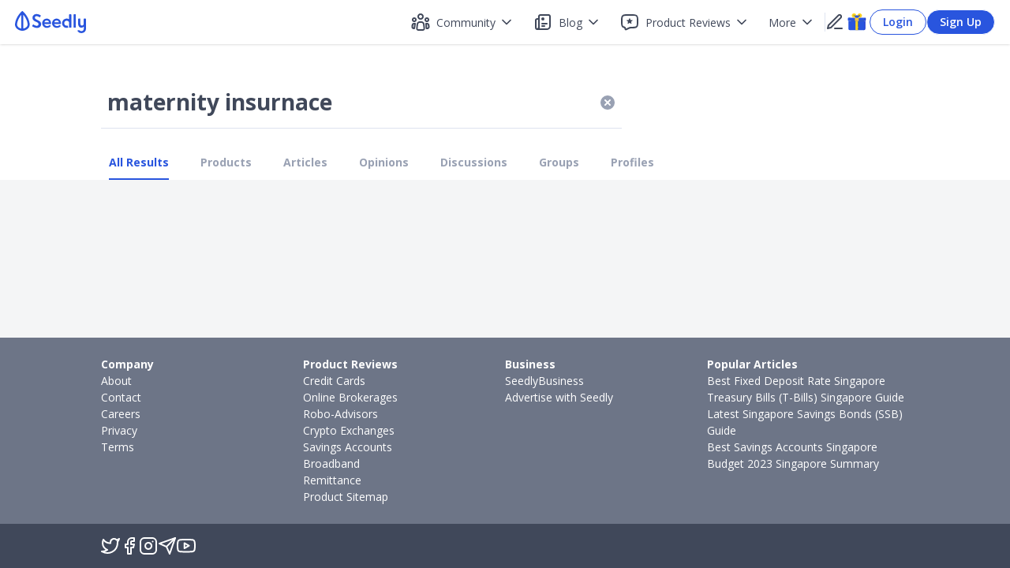

--- FILE ---
content_type: text/html; charset=utf-8
request_url: https://seedly.sg/search/?s=maternity%20insurnace
body_size: 16688
content:
<!DOCTYPE html><html><head><noscript><img alt="facebook" height="1" width="1" style="display:none" src="https://www.facebook.com/tr?id=1090273721022565&amp;ev=PageView&amp;noscript=1"/></noscript><link rel="icon" type="image/x-icon" href="/favicon.ico"/><link rel="preload" href="https://securepubads.g.doubleclick.net/tag/js/gpt.js" as="script"/><script async="" src="https://securepubads.g.doubleclick.net/tag/js/gpt.js" type="f22581ab1fb60720d941c437-text/javascript"></script><link rel="preconnect" href="https://fonts.gstatic.com/" crossorigin=""/><link rel="preload" href="https://fonts.googleapis.com/css?family=Open+Sans:300,400,600,700,800&amp;display=swap" as="style"/><link href="https://fonts.googleapis.com/css?family=Open+Sans:300,400,600,700,800&amp;display=swap" rel="stylesheet"/><link rel="preload" href="https://fonts.googleapis.com/css?family=Montserrat:400,700&amp;display=swap" as="style"/><link href="https://fonts.googleapis.com/css?family=Montserrat:400,700&amp;display=swap" rel="stylesheet"/><meta name="viewport" content="width=device-width"/><meta charSet="utf-8"/><title>Search Results - Seedly</title><meta name="author" content="Seedly"/><meta name="keywords" content="personal finance, financial product reviews, track expenses"/><meta property="og:site_name" content="Seedly"/><meta property="og:title" content="Seedly"/><meta property="og:description" name="description" content="Manage your money, track your progress and learn to make smarter financial decisions with Seedly."/><meta property="og:image" content="https://f.seedly.sg/share/og.png"/><meta property="fb:app_id" content="178405999239190"/><meta property="fb:page_id" content="460639650790741"/><meta property="og:type" content="website"/><meta property="og:updated_time" content="2026-01-27T14:39:40.749Z"/><meta name="theme-color" content="#2955DE"/><meta property="og:url" content="https://f.seedly.sg/search?s=maternity%20insurnace"/><meta name="twitter:card" content="summary_large_image"/><meta name="twitter:title" content="Seedly"/><meta name="twitter:description" content="Manage your money, track your progress and learn to make smarter financial decisions with Seedly."/><meta name="twitter:image" content="https://f.seedly.sg/share/og.png"/><meta name="next-head-count" content="19"/><link rel="preload" href="/_next/static/css/98053443d983f18c.css" as="style"/><link rel="stylesheet" href="/_next/static/css/98053443d983f18c.css" data-n-g=""/><link rel="preload" href="/_next/static/css/c3be7161b17896f1.css" as="style"/><link rel="stylesheet" href="/_next/static/css/c3be7161b17896f1.css" data-n-p=""/><noscript data-n-css=""></noscript><script defer="" nomodule="" src="/_next/static/chunks/polyfills-5cd94c89d3acac5f.js" type="f22581ab1fb60720d941c437-text/javascript"></script><script defer="" src="/_next/static/chunks/3626.b2425b20ccfbc980.js" type="f22581ab1fb60720d941c437-text/javascript"></script><script defer="" src="/_next/static/chunks/6673-6fb42b0af8c6cadc.js" type="f22581ab1fb60720d941c437-text/javascript"></script><script defer="" src="/_next/static/chunks/7105.81a53400886352c8.js" type="f22581ab1fb60720d941c437-text/javascript"></script><script defer="" src="/_next/static/chunks/6102.b4b6682c480bfa93.js" type="f22581ab1fb60720d941c437-text/javascript"></script><script defer="" src="/_next/static/chunks/9458.00303a0e62066467.js" type="f22581ab1fb60720d941c437-text/javascript"></script><script defer="" src="/_next/static/chunks/4996.ce1d2fb81cb984cd.js" type="f22581ab1fb60720d941c437-text/javascript"></script><script defer="" src="/_next/static/chunks/1134.8e9d38cbf6f93084.js" type="f22581ab1fb60720d941c437-text/javascript"></script><script defer="" src="/_next/static/chunks/7611.79b73c1c6da0176e.js" type="f22581ab1fb60720d941c437-text/javascript"></script><script defer="" src="/_next/static/chunks/1068.d30a218795bab37d.js" type="f22581ab1fb60720d941c437-text/javascript"></script><script defer="" src="/_next/static/chunks/4839-51d2225bd4035c16.js" type="f22581ab1fb60720d941c437-text/javascript"></script><script defer="" src="/_next/static/chunks/8792.14a3cf2ed8a87518.js" type="f22581ab1fb60720d941c437-text/javascript"></script><script defer="" src="/_next/static/chunks/3115.5e94793f19d95c41.js" type="f22581ab1fb60720d941c437-text/javascript"></script><script defer="" src="/_next/static/chunks/4081.19582bdb4b6765b8.js" type="f22581ab1fb60720d941c437-text/javascript"></script><script defer="" src="/_next/static/chunks/7396.d6e37b51dbb4ede0.js" type="f22581ab1fb60720d941c437-text/javascript"></script><script defer="" src="/_next/static/chunks/695.d9256f1772a2bd25.js" type="f22581ab1fb60720d941c437-text/javascript"></script><script defer="" src="/_next/static/chunks/1351.6a928288f5291080.js" type="f22581ab1fb60720d941c437-text/javascript"></script><script defer="" src="/_next/static/chunks/5831.caa17c07db24fac9.js" type="f22581ab1fb60720d941c437-text/javascript"></script><script defer="" src="/_next/static/chunks/1108.233f36a44cfe8a85.js" type="f22581ab1fb60720d941c437-text/javascript"></script><script defer="" src="/_next/static/chunks/107-d5e304c977e094fd.js" type="f22581ab1fb60720d941c437-text/javascript"></script><script defer="" src="/_next/static/chunks/6894.8579cd3566239ed0.js" type="f22581ab1fb60720d941c437-text/javascript"></script><script defer="" src="/_next/static/chunks/6693.8e0f53f0b970ef0e.js" type="f22581ab1fb60720d941c437-text/javascript"></script><script defer="" src="/_next/static/chunks/5414.0b52b5a5c538cf0e.js" type="f22581ab1fb60720d941c437-text/javascript"></script><script defer="" src="/_next/static/chunks/6744.186020856416683d.js" type="f22581ab1fb60720d941c437-text/javascript"></script><script defer="" src="/_next/static/chunks/2335.8bd5de9b5c3da523.js" type="f22581ab1fb60720d941c437-text/javascript"></script><script src="/_next/static/chunks/webpack-a19d6cac6f2d6d8f.js" defer="" type="f22581ab1fb60720d941c437-text/javascript"></script><script src="/_next/static/chunks/framework-f819b332f07f6162.js" defer="" type="f22581ab1fb60720d941c437-text/javascript"></script><script src="/_next/static/chunks/main-a0aa269a84e2763c.js" defer="" type="f22581ab1fb60720d941c437-text/javascript"></script><script src="/_next/static/chunks/pages/_app-c2df626bb4090b6b.js" defer="" type="f22581ab1fb60720d941c437-text/javascript"></script><script src="/_next/static/chunks/2287-d8c8db9fe036524e.js" defer="" type="f22581ab1fb60720d941c437-text/javascript"></script><script src="/_next/static/chunks/4018-47e73f0a46b6e8ad.js" defer="" type="f22581ab1fb60720d941c437-text/javascript"></script><script src="/_next/static/chunks/9438-8d75b276a67f327e.js" defer="" type="f22581ab1fb60720d941c437-text/javascript"></script><script src="/_next/static/chunks/2175-661650c5ff4b45c6.js" defer="" type="f22581ab1fb60720d941c437-text/javascript"></script><script src="/_next/static/chunks/8387-44b0552898df3461.js" defer="" type="f22581ab1fb60720d941c437-text/javascript"></script><script src="/_next/static/chunks/6381-49dd46926cc5651e.js" defer="" type="f22581ab1fb60720d941c437-text/javascript"></script><script src="/_next/static/chunks/1878-85ae56df07648d30.js" defer="" type="f22581ab1fb60720d941c437-text/javascript"></script><script src="/_next/static/chunks/6991-4cd03f3a5e7b85f9.js" defer="" type="f22581ab1fb60720d941c437-text/javascript"></script><script src="/_next/static/chunks/956-d6a98cc12f9a8d50.js" defer="" type="f22581ab1fb60720d941c437-text/javascript"></script><script src="/_next/static/chunks/208-b45a7b50b3098c1f.js" defer="" type="f22581ab1fb60720d941c437-text/javascript"></script><script src="/_next/static/chunks/6421-142381145b4278ec.js" defer="" type="f22581ab1fb60720d941c437-text/javascript"></script><script src="/_next/static/chunks/1980-d93740fac26ef795.js" defer="" type="f22581ab1fb60720d941c437-text/javascript"></script><script src="/_next/static/chunks/2217-19054087f0e5c06a.js" defer="" type="f22581ab1fb60720d941c437-text/javascript"></script><script src="/_next/static/chunks/5919-08f6286d8995f7b0.js" defer="" type="f22581ab1fb60720d941c437-text/javascript"></script><script src="/_next/static/chunks/8978-861a4627c56b1ec8.js" defer="" type="f22581ab1fb60720d941c437-text/javascript"></script><script src="/_next/static/chunks/3962-d5c3e132d24fef3d.js" defer="" type="f22581ab1fb60720d941c437-text/javascript"></script><script src="/_next/static/chunks/1026-d496a08b0de0278f.js" defer="" type="f22581ab1fb60720d941c437-text/javascript"></script><script src="/_next/static/chunks/8299-23a2d63025909042.js" defer="" type="f22581ab1fb60720d941c437-text/javascript"></script><script src="/_next/static/chunks/9171-8284f8a54601dee5.js" defer="" type="f22581ab1fb60720d941c437-text/javascript"></script><script src="/_next/static/chunks/9265-381ff74d0bb949e3.js" defer="" type="f22581ab1fb60720d941c437-text/javascript"></script><script src="/_next/static/chunks/824-ce5614ddb70e7919.js" defer="" type="f22581ab1fb60720d941c437-text/javascript"></script><script src="/_next/static/chunks/3480-c09589832cb089be.js" defer="" type="f22581ab1fb60720d941c437-text/javascript"></script><script src="/_next/static/chunks/7541-7b5f0392a9e1888c.js" defer="" type="f22581ab1fb60720d941c437-text/javascript"></script><script src="/_next/static/chunks/3666-5c7ceaea1ae2c390.js" defer="" type="f22581ab1fb60720d941c437-text/javascript"></script><script src="/_next/static/chunks/pages/search-e9e0d4f6c2534072.js" defer="" type="f22581ab1fb60720d941c437-text/javascript"></script><script src="/_next/static/_WOr3g2qR9cuFaSK632td/_buildManifest.js" defer="" type="f22581ab1fb60720d941c437-text/javascript"></script><script src="/_next/static/_WOr3g2qR9cuFaSK632td/_ssgManifest.js" defer="" type="f22581ab1fb60720d941c437-text/javascript"></script><script src="/_next/static/_WOr3g2qR9cuFaSK632td/_middlewareManifest.js" defer="" type="f22581ab1fb60720d941c437-text/javascript"></script><style data-styled="" data-styled-version="5.2.3">input::-ms-clear,input::-ms-reveal{display:none;}/*!sc*/
*,*::before,*::after{box-sizing:border-box;}/*!sc*/
html{font-family:sans-serif;line-height:1.15;-webkit-text-size-adjust:100%;-ms-text-size-adjust:100%;-ms-overflow-style:scrollbar;-webkit-tap-highlight-color:rgba(0,0,0,0);}/*!sc*/
article,aside,dialog,figcaption,figure,footer,header,hgroup,main,nav,section{display:block;}/*!sc*/
body{margin:0;font-family:Open Sans,Helvetica,Arial;color:#40485A;font-size:14px;line-height:1.5;}/*!sc*/
hr{box-sizing:content-box;height:0;overflow:visible;}/*!sc*/
h1,h2,h3,h4,h5,h6{margin:0;}/*!sc*/
p{margin:0;}/*!sc*/
abbr[title],abbr[data-original-title]{-webkit-text-decoration:underline;text-decoration:underline;-webkit-text-decoration:underline dotted;text-decoration:underline dotted;cursor:help;border-bottom:0;}/*!sc*/
address{margin-bottom:1em;font-style:normal;line-height:inherit;}/*!sc*/
input,select,textarea{color:#40485A;}/*!sc*/
input[type="text"],input[type="password"],input[type="number"],textarea{-webkit-appearance:none;}/*!sc*/
ol,ul,dl{margin:0;padding:0;}/*!sc*/
ol ol,ul ul,ol ul,ul ol{margin:0;padding:0;}/*!sc*/
li{list-style:none;padding:0;margin:0;}/*!sc*/
dt{font-weight:500;}/*!sc*/
dd{margin-bottom:.5em;margin-left:0;}/*!sc*/
blockquote{margin:0 0 1em;}/*!sc*/
dfn{font-style:italic;}/*!sc*/
b,strong{font-weight:bolder;}/*!sc*/
small{font-size:80%;}/*!sc*/
sub,sup{position:relative;font-size:75%;line-height:0;vertical-align:baseline;}/*!sc*/
sub{bottom:-.25em;}/*!sc*/
sup{top:-.5em;}/*!sc*/
a{background-color:transparent;outline:none;cursor:pointer;-webkit-transition:color .3s;transition:color .3s;-webkit-text-decoration-skip:objects;-webkit-text-decoration:none;text-decoration:none;}/*!sc*/
a:focus{-webkit-text-decoration:underline;text-decoration:underline;-webkit-text-decoration-skip:ink;text-decoration-skip:ink;}/*!sc*/
a:active,a:hover{outline:0;}/*!sc*/
a[disabled]{cursor:not-allowed;pointer-events:none;}/*!sc*/
img{vertical-align:middle;border-style:none;}/*!sc*/
a,area,button,[role="button"],input:not([type=range]),label,select,summary,textarea{touch-action:manipulation;}/*!sc*/
a:link,a:visited,a:focus,a:active{-webkit-text-decoration:none;text-decoration:none;}/*!sc*/
table{border-collapse:collapse;}/*!sc*/
caption{padding-top:.75em;padding-bottom:.3em;color:#99A1B3;text-align:left;caption-side:bottom;}/*!sc*/
th{text-align:inherit;}/*!sc*/
button,html [type="button"],[type="reset"],[type="submit"]{-webkit-appearance:button;}/*!sc*/
button::-moz-focus-inner,[type="button"]::-moz-focus-inner,[type="reset"]::-moz-focus-inner,[type="submit"]::-moz-focus-inner{padding:0;border-style:none;}/*!sc*/
input[type="radio"],input[type="checkbox"]{box-sizing:border-box;padding:0;}/*!sc*/
input[type="date"],input[type="time"],input[type="datetime-local"],input[type="month"]{-webkit-appearance:listbox;}/*!sc*/
textarea{overflow:auto;resize:vertical;font-size:14px;}/*!sc*/
fieldset{min-width:0;padding:0;margin:0;border:0;}/*!sc*/
legend{display:block;width:100%;max-width:100%;padding:0;margin-bottom:.5em;font-size:1.5em;line-height:inherit;color:inherit;white-space:normal;}/*!sc*/
progress{vertical-align:baseline;}/*!sc*/
progress [type="number"]::-webkit-inner-spin-button,progress [type="number"]::-webkit-outer-spin-button{height:auto;}/*!sc*/
[type="search"]{outline-offset:-2px;-webkit-appearance:none;}/*!sc*/
[type="search"]::-webkit-search-cancel-button,[type="search"]::-webkit-search-decoration{-webkit-appearance:none;}/*!sc*/
::-webkit-file-upload-button{font:inherit;-webkit-appearance:button;}/*!sc*/
output{display:inline-block;}/*!sc*/
summary{display:list-item;}/*!sc*/
template{display:none;}/*!sc*/
mark{padding:.2em;}/*!sc*/
#nprogress{pointer-events:none;}/*!sc*/
#nprogress .bar{background:#2dc1f6;position:fixed;z-index:1031;top:0;left:0;width:100%;height:2px;}/*!sc*/
#nprogress .peg{display:block;position:absolute;right:0px;width:100px;height:100%;box-shadow:0 0 10px #2dc1f6,0 0 5px #2dc1f6;opacity:1.0;-webkit-transform:rotate(3deg) translate(0px,-4px);-ms-transform:rotate(3deg) translate(0px,-4px);transform:rotate(3deg) translate(0px,-4px);}/*!sc*/
data-styled.g5[id="sc-global-dBxjbN1"]{content:"sc-global-dBxjbN1,"}/*!sc*/
.ReactModal__Body--open{overflow:hidden;}/*!sc*/
.overlay{position:fixed;top:0;bottom:0;left:0;right:0;background-color:rgba(0,0,0,0.4);z-index:19;display:-webkit-box;display:-webkit-flex;display:-ms-flexbox;display:flex;-webkit-box-pack:center;-webkit-justify-content:center;-ms-flex-pack:center;justify-content:center;-webkit-align-items:center;-webkit-box-align:center;-ms-flex-align:center;align-items:center;}/*!sc*/
@media (max-width:1024px){.overlay{overflow:hidden;}}/*!sc*/
.content-default{top:auto;bottom:auto;left:auto;right:auto;border:none;border-radius:16px;box-shadow:0px 12px 28px 0px rgba(0,0,0,0.15);margin:0 auto;max-width:600px;padding:0;max-height:95vh;position:relative;background:#fff;overflow:hidden;overflow-y:auto;outline:none;width:768px;}/*!sc*/
@media (max-height:639px){.content-default{min-height:0;height:100%;}}/*!sc*/
@media (max-width:1024px){.content-default{border:none;z-index:20;height:100%;width:100%;border-radius:0;top:0;left:0;padding:0;max-height:100%;min-height:0;display:-webkit-box;display:-webkit-flex;display:-ms-flexbox;display:flex;-webkit-flex-flow:column;-ms-flex-flow:column;flex-flow:column;}}/*!sc*/
data-styled.g6[id="sc-global-iiEYKb1"]{content:"sc-global-iiEYKb1,"}/*!sc*/
.hUZePD{background-color:#F4F5F6;font-family:Open Sans;display:-webkit-box;display:-webkit-flex;display:-ms-flexbox;display:flex;min-height:100vh;width:100%;-webkit-flex-direction:column;-ms-flex-direction:column;flex-direction:column;}/*!sc*/
@media (max-width:1024px){.hUZePD{overflow-y:scroll;position:relative;}}/*!sc*/
data-styled.g22[id="sc-f7bdaffb-0"]{content:"hUZePD,"}/*!sc*/
.cpzGAB{margin-top:56px;padding-bottom:24px;display:-webkit-box;display:-webkit-flex;display:-ms-flexbox;display:flex;-webkit-box-pack:center;-webkit-justify-content:center;-ms-flex-pack:center;justify-content:center;-webkit-flex:1;-ms-flex:1;flex:1;}/*!sc*/
data-styled.g23[id="sc-f7bdaffb-1"]{content:"cpzGAB,"}/*!sc*/
#nprogress{pointer-events:none;}/*!sc*/
#nprogress .bar{background:#2dc1f6;position:fixed;z-index:1031;top:0;left:0;width:100%;height:2px;}/*!sc*/
#nprogress .peg{display:block;position:absolute;right:0px;width:100px;height:100%;box-shadow:0 0 10px #2dc1f6,0 0 5px #2dc1f6;opacity:1.0;-webkit-transform:rotate(3deg) translate(0px,-4px);-ms-transform:rotate(3deg) translate(0px,-4px);transform:rotate(3deg) translate(0px,-4px);}/*!sc*/
data-styled.g25[id="sc-global-grEYbU1"]{content:"sc-global-grEYbU1,"}/*!sc*/
.bDkVSM{vertical-align:middle;}/*!sc*/
data-styled.g57[id="sc-402af1b4-1"]{content:"bDkVSM,"}/*!sc*/
.ReactModal__Body--open{overflow:hidden;}/*!sc*/
.overlay{position:fixed;top:0;bottom:0;left:0;right:0;background-color:rgba(0,0,0,0.4);z-index:19;display:-webkit-box;display:-webkit-flex;display:-ms-flexbox;display:flex;-webkit-box-pack:center;-webkit-justify-content:center;-ms-flex-pack:center;justify-content:center;-webkit-align-items:center;-webkit-box-align:center;-ms-flex-align:center;align-items:center;}/*!sc*/
@media (max-width:1024px){.overlay{overflow:hidden;}}/*!sc*/
.content-default{top:auto;bottom:auto;left:auto;right:auto;border:none;border-radius:16px;box-shadow:0px 12px 28px 0px rgba(0,0,0,0.15);margin:0 auto;max-width:600px;padding:0;max-height:95vh;position:relative;background:#fff;overflow:hidden;overflow-y:auto;outline:none;width:768px;}/*!sc*/
@media (max-height:639px){.content-default{min-height:0;height:100%;}}/*!sc*/
@media (max-width:1024px){.content-default{border:none;z-index:20;height:100%;width:100%;border-radius:0;top:0;left:0;padding:0;max-height:100%;min-height:0;display:-webkit-box;display:-webkit-flex;display:-ms-flexbox;display:flex;-webkit-flex-flow:column;-ms-flex-flow:column;flex-flow:column;}}/*!sc*/
data-styled.g149[id="sc-global-iiEYKb2"]{content:"sc-global-iiEYKb2,"}/*!sc*/
.ReactModal__Body--open{overflow:hidden;}/*!sc*/
.overlay{position:fixed;top:0;bottom:0;left:0;right:0;background-color:rgba(0,0,0,0.4);z-index:19;display:-webkit-box;display:-webkit-flex;display:-ms-flexbox;display:flex;-webkit-box-pack:center;-webkit-justify-content:center;-ms-flex-pack:center;justify-content:center;-webkit-align-items:center;-webkit-box-align:center;-ms-flex-align:center;align-items:center;}/*!sc*/
@media (max-width:1024px){.overlay{overflow:hidden;}}/*!sc*/
.content-name-auth{top:auto;bottom:auto;left:auto;right:auto;border:none;border-radius:16px;box-shadow:0px 12px 28px 0px rgba(0,0,0,0.15);margin:0 auto;max-width:600px;padding:0;max-height:95vh;position:relative;background:#fff;overflow:hidden;overflow-y:auto;outline:none;width:768px;}/*!sc*/
@media (max-height:639px){.content-name-auth{min-height:0;height:100%;}}/*!sc*/
@media (max-width:1024px){.content-name-auth{border:none;z-index:20;height:100%;width:100%;border-radius:0;top:0;left:0;padding:0;max-height:100%;min-height:0;display:-webkit-box;display:-webkit-flex;display:-ms-flexbox;display:flex;-webkit-flex-flow:column;-ms-flex-flow:column;flex-flow:column;}}/*!sc*/
data-styled.g150[id="sc-global-iiEYKb3"]{content:"sc-global-iiEYKb3,"}/*!sc*/
.dUzklX{font-size:14px;cursor:pointer;color:#2955DE;font-weight:bold;padding-bottom:10px;border-bottom:2px solid #2955DE;white-space:nowrap;}/*!sc*/
.bmnqBM{font-size:14px;cursor:pointer;color:#99A1B3;font-weight:bold;padding-bottom:10px;border-bottom:none;white-space:nowrap;}/*!sc*/
data-styled.g260[id="sc-736d9226-0"]{content:"dUzklX,bmnqBM,"}/*!sc*/
.eSupSP{margin-left:10px;}/*!sc*/
.eSupSP > *{display:inline-block;margin-right:40px;}/*!sc*/
@media (max-width:1024px){.eSupSP{display:-webkit-box;display:-webkit-flex;display:-ms-flexbox;display:flex;overflow-x:scroll;margin-left:20px;margin-right:10px;}.eSupSP > *{display:inline-block;margin-right:28px;}}/*!sc*/
data-styled.g261[id="sc-736d9226-1"]{content:"eSupSP,"}/*!sc*/
.kkcvKo{background-color:white;padding-top:40px;display:-webkit-box;display:-webkit-flex;display:-ms-flexbox;display:flex;-webkit-flex-direction:column;-ms-flex-direction:column;flex-direction:column;-webkit-align-items:center;-webkit-box-align:center;-ms-flex-align:center;align-items:center;width:100%;}/*!sc*/
data-styled.g265[id="sc-1f2fc419-3"]{content:"kkcvKo,"}/*!sc*/
.fotufM{background-color:#F4F5F6;padding-top:20px;display:-webkit-box;display:-webkit-flex;display:-ms-flexbox;display:flex;-webkit-flex-direction:column;-ms-flex-direction:column;flex-direction:column;-webkit-align-items:flex-start;-webkit-box-align:flex-start;-ms-flex-align:flex-start;align-items:flex-start;width:1024px;}/*!sc*/
@media (max-width:1024px){.fotufM{width:100%;}}/*!sc*/
data-styled.g266[id="sc-1f2fc419-4"]{content:"fotufM,"}/*!sc*/
.gBDuvN{width:1024px;}/*!sc*/
@media (max-width:1024px){.gBDuvN{width:100%;}}/*!sc*/
data-styled.g268[id="sc-1f2fc419-6"]{content:"gBDuvN,"}/*!sc*/
.jFfmwY{display:-webkit-box;display:-webkit-flex;display:-ms-flexbox;display:flex;-webkit-flex-direction:column;-ms-flex-direction:column;flex-direction:column;width:100%;-webkit-align-items:center;-webkit-box-align:center;-ms-flex-align:center;align-items:center;}/*!sc*/
data-styled.g269[id="sc-1f2fc419-7"]{content:"jFfmwY,"}/*!sc*/
.bRpFpP{position:relative;-webkit-align-items:center;-webkit-box-align:center;-ms-flex-align:center;align-items:center;width:660px;margin-bottom:32px;}/*!sc*/
@media (max-width:1024px){.bRpFpP{width:calc(100% - 40px);margin-left:20px;margin-bottom:20px;}}/*!sc*/
data-styled.g270[id="sc-1f2fc419-8"]{content:"bRpFpP,"}/*!sc*/
.bdmDof{border:none;border-bottom:1px solid #DEE3F0;font-size:28px;font-weight:bold;font-family:Open Sans;width:100%;padding:12px 8px;}/*!sc*/
.bdmDof:focus{border-bottom:1px solid #2955DE;outline:none;}/*!sc*/
@media (max-width:576px){.bdmDof{font-size:24px;}}/*!sc*/
.bdmDof::-webkit-input-placeholder{color:#9aa1b3;}/*!sc*/
.bdmDof::-moz-placeholder{color:#9aa1b3;}/*!sc*/
.bdmDof:-ms-input-placeholder{color:#9aa1b3;}/*!sc*/
.bdmDof::placeholder{color:#9aa1b3;}/*!sc*/
data-styled.g271[id="sc-1f2fc419-9"]{content:"bdmDof,"}/*!sc*/
.gCfOmF{position:absolute;right:0;top:50%;-webkit-transform:translateY(-50%);-ms-transform:translateY(-50%);transform:translateY(-50%);-webkit-align-items:center;-webkit-box-align:center;-ms-flex-align:center;align-items:center;-webkit-box-pack:center;-webkit-justify-content:center;-ms-flex-pack:center;justify-content:center;background-color:transparent;border:none;padding:0;cursor:pointer;margin-right:6px;}/*!sc*/
.gCfOmF svg{fill:#99A1B3;stroke:#ffffff;}/*!sc*/
data-styled.g272[id="sc-1f2fc419-10"]{content:"gCfOmF,"}/*!sc*/
.gpShsf{width:660px;}/*!sc*/
@media (max-width:1024px){.gpShsf{width:100%;}}/*!sc*/
data-styled.g273[id="sc-1f2fc419-11"]{content:"gpShsf,"}/*!sc*/
.kbxwKa{display:-webkit-box;display:-webkit-flex;display:-ms-flexbox;display:flex;-webkit-flex-wrap:wrap;-ms-flex-wrap:wrap;flex-wrap:wrap;}/*!sc*/
.kbxwKa >*:nth-child(n + 1){margin-right:8px;margin-bottom:8px;}/*!sc*/
@media (max-width:1024px){.kbxwKa{padding-left:15px;padding-right:7px;}}/*!sc*/
data-styled.g286[id="sc-7c9c4930-1"]{content:"kbxwKa,"}/*!sc*/
</style></head><body class="!pointer-events-auto"><noscript><iframe src="https://www.googletagmanager.com/ns.html?id=GTM-WVJ2SSM"
          height="0" width="0" style="display:none;visibility:hidden"></iframe></noscript><div id="__next" data-reactroot=""><div class="sc-f7bdaffb-0 hUZePD"><div class="items-center flex flex-col justify-center fixed left-0 top-0 w-full z-10 bg-white transition duration-300 ease-out shadow"><nav class="h-[56px] my-0 mx-auto z-10 px-3 lg:px-0 w-full lg:w-auto"><div class="flex h-full items-center gap-4"><a style="height:32px" href="https://seedly.sg"><svg width="90" height="32" viewBox="0 0 645 200" fill="none" xmlns="http://www.w3.org/2000/svg"><g clip-path="url(#clip0_1150:71567)"><g clip-path="url(#clip1_1150:71567)"><path d="M157.814 138.148C157.164 137.492 156.644 136.835 156.383 136.31C156.123 135.785 156.383 134.997 156.904 133.946V134.077L163.149 123.047C163.669 122.127 164.45 121.602 165.36 121.339C166.271 121.208 167.052 121.339 167.572 121.733L167.963 121.865C168.613 122.39 170.044 123.44 172.256 124.754C174.468 126.067 176.94 127.511 179.802 128.825C182.664 130.269 185.657 131.451 188.779 132.502C191.902 133.552 194.764 134.077 197.366 134.077C202.18 134.077 206.213 132.633 209.335 129.744C212.458 126.855 214.149 123.44 214.149 119.37C214.149 114.773 212.198 110.702 208.425 107.157C204.652 103.611 198.927 100.46 191.251 97.4391C187.218 95.8633 183.185 93.8935 179.282 91.6611C175.378 89.4287 171.866 86.8023 168.873 83.9132C165.881 80.8929 163.409 77.4785 161.587 73.6703C159.766 69.7307 158.855 65.2658 158.855 60.1443C158.855 56.3361 159.636 52.3965 161.197 48.3256C162.758 44.2547 165.1 40.5777 168.353 37.426C171.475 34.2744 175.509 31.648 180.322 29.6782C185.136 27.7084 190.861 26.7891 197.496 27.0518C201.919 27.3144 206.083 27.8397 209.986 28.8902C213.889 29.9408 217.402 30.9914 220.654 32.4359C223.777 33.7491 226.509 35.0623 228.721 36.2441C230.933 37.426 232.494 38.4766 233.404 39.1332C234.055 39.6585 234.575 40.3151 234.705 41.2343C234.836 42.1535 234.706 42.9415 234.315 43.7294C233.274 45.3052 232.103 47.0124 230.933 48.8508C229.762 50.558 228.591 52.2652 227.55 53.9723C227.029 54.8916 226.249 55.5482 225.338 56.0734C224.427 56.5987 223.517 56.4674 222.736 55.9421C222.346 55.6795 221.305 55.0229 219.483 53.9723C217.662 52.9218 215.45 51.7399 212.848 50.4267C210.376 49.2448 207.514 48.0629 204.652 47.1437C201.659 46.0931 199.057 45.6992 196.585 45.6992C193.983 45.6992 191.641 46.0931 189.56 46.8811C187.478 47.669 185.787 48.7195 184.486 50.0327C183.055 51.3459 182.014 52.7904 181.363 54.3663C180.713 55.9421 180.322 57.518 180.322 58.9625C180.322 63.4273 182.144 67.1043 185.657 69.9933C189.169 73.0137 194.504 76.1654 201.529 79.711C205.692 81.8121 209.856 84.0445 214.149 86.277C218.443 88.5094 222.216 91.1358 225.728 94.1562C229.241 97.1765 232.103 100.591 234.315 104.662C236.527 108.733 237.698 113.46 237.698 118.844C237.698 123.309 236.787 127.643 234.966 131.845C233.144 136.047 230.542 139.855 227.16 143.138C223.777 146.421 219.614 148.916 214.8 150.755C209.986 152.593 204.522 153.381 198.407 152.987C192.942 152.725 187.998 151.937 183.315 150.755C178.761 149.442 174.598 147.997 171.085 146.421C167.572 144.846 164.71 143.27 162.368 141.825C160.026 140.249 158.465 139.199 157.684 138.28H157.814V138.148Z" fill="#2955DE"></path><path d="M287.528 68.2861C293.122 68.2861 298.326 69.3367 303.4 71.3065C308.474 73.4076 312.768 76.2966 316.411 80.2362C320.054 84.1758 322.916 89.0347 324.998 94.8127C326.949 100.591 327.86 107.419 327.73 115.036C327.73 116.218 327.6 117.006 327.209 117.531C326.819 118.056 326.168 118.188 324.998 118.188C315.11 118.319 306.133 118.319 298.066 118.319H267.102C266.971 118.319 266.841 118.319 266.711 118.45V118.582C266.841 119.107 267.232 120.289 268.012 121.865C268.793 123.44 269.964 125.148 271.525 126.986C273.086 128.825 275.298 130.532 277.9 132.108C280.502 133.683 283.885 134.734 287.918 135.128C291.431 135.653 294.553 135.653 297.286 135.128C300.018 134.603 302.49 133.946 304.571 133.158C306.653 132.239 308.605 131.188 310.166 130.006C311.727 128.825 313.028 127.643 314.069 126.461C314.589 125.936 315.11 125.936 315.63 126.329L324.998 134.34C325.518 134.865 325.648 135.259 325.648 135.522C325.648 136.047 325.518 136.31 325.258 136.572C324.347 137.623 322.916 139.067 320.964 140.906C319.013 142.744 316.541 144.583 313.548 146.29C310.556 147.997 306.783 149.573 302.62 150.755C298.326 151.937 293.513 152.593 287.918 152.462C282.324 152.331 277.12 151.149 272.045 148.916C266.971 146.684 262.678 143.664 259.035 139.855C255.392 136.047 252.4 131.714 250.188 126.592C247.976 121.471 246.936 116.087 246.936 110.308C246.936 104.53 247.976 99.015 250.188 93.8935C252.27 88.772 255.262 84.3071 258.905 80.4989C262.548 76.6906 266.971 73.6702 271.915 71.5691C276.729 69.468 282.063 68.2861 287.528 68.2861ZM309.125 101.379C309.255 101.247 309.255 101.116 309.255 100.853C308.735 99.4089 307.954 97.8331 306.913 95.9946C305.872 94.1561 304.571 92.449 302.88 90.8731C301.189 89.2973 299.107 87.9841 296.635 86.8022C294.163 85.7517 291.171 85.0951 287.788 85.0951C284.275 85.0951 281.153 85.7517 278.681 87.0649C276.209 88.3781 274.127 89.9539 272.566 91.6611C271.005 93.3682 269.834 95.2067 269.053 96.9138C268.272 98.621 267.752 99.9342 267.622 100.591V101.116C267.752 101.247 267.882 101.247 268.012 101.247H308.474C308.995 101.51 309.125 101.379 309.125 101.379Z" fill="#2955DE"></path><path d="M377.428 68.2861C383.023 68.2861 388.227 69.3367 393.301 71.3065C398.375 73.4076 402.668 76.2966 406.311 80.2362C409.954 84.1758 412.816 89.0347 414.898 94.8127C416.849 100.591 417.76 107.419 417.63 115.036C417.63 116.218 417.5 117.006 417.11 117.531C416.719 118.056 416.069 118.188 414.898 118.188C405.01 118.319 396.033 118.319 387.967 118.319H357.002C356.872 118.319 356.742 118.319 356.612 118.45V118.582C356.742 119.107 357.132 120.289 357.913 121.865C358.693 123.44 359.864 125.148 361.425 126.986C362.987 128.825 365.198 130.532 367.801 132.108C370.403 133.683 373.785 134.734 377.818 135.128C381.331 135.653 384.454 135.653 387.186 135.128C389.918 134.603 392.39 133.946 394.472 133.158C396.553 132.239 398.505 131.188 400.066 130.006C401.627 128.825 402.928 127.643 403.969 126.461C404.49 125.936 405.01 125.936 405.53 126.329L414.898 134.34C415.418 134.865 415.548 135.259 415.548 135.522C415.548 136.047 415.418 136.31 415.158 136.572C414.247 137.623 412.816 139.067 410.865 140.906C408.913 142.744 406.441 144.583 403.449 146.29C400.456 147.997 396.683 149.573 392.52 150.755C388.227 151.937 383.413 152.593 377.818 152.462C372.224 152.331 367.02 151.149 361.946 148.916C356.872 146.684 352.578 143.664 348.936 139.855C345.293 136.047 342.3 131.714 340.089 126.592C337.877 121.471 336.836 116.087 336.836 110.308C336.836 104.53 337.877 99.015 340.089 93.8935C342.17 88.772 345.163 84.3071 348.805 80.4989C352.448 76.6906 356.872 73.6702 361.816 71.5691C366.63 69.468 371.964 68.2861 377.428 68.2861ZM399.025 101.379C399.155 101.247 399.155 101.116 399.155 100.853C398.635 99.4089 397.854 97.8331 396.814 95.9946C395.773 94.1561 394.472 92.449 392.78 90.8731C391.089 89.2973 389.007 87.9841 386.535 86.8022C384.063 85.7517 381.071 85.0951 377.688 85.0951C374.176 85.0951 371.053 85.7517 368.581 87.0649C366.109 88.3781 364.028 89.9539 362.466 91.6611C360.905 93.3682 359.734 95.2067 358.953 96.9138C358.173 98.621 357.652 99.9342 357.522 100.591V101.116C357.652 101.247 357.783 101.247 357.913 101.247H398.375C398.895 101.51 399.025 101.379 399.025 101.379Z" fill="#2955DE"></path><path d="M428.429 103.218C429.21 97.5709 431.162 92.3181 434.154 87.7219C437.146 83.1257 440.789 79.1862 445.083 76.0345C449.376 72.8828 454.19 70.6504 459.524 69.3372C464.858 68.024 470.453 67.7613 476.177 68.6806C479.17 69.2058 481.902 69.9938 484.244 71.0443C486.716 72.0949 489.057 73.2768 491.529 74.59V33.3556C491.529 32.1737 491.92 31.2544 492.7 30.3352C493.481 29.5473 494.392 29.1533 495.432 29.1533H507.272C508.573 29.1533 509.614 29.5473 510.524 30.3352C511.435 31.1231 511.825 32.1737 511.825 33.3556V146.816C511.825 147.998 511.435 148.917 510.524 149.836C509.614 150.624 508.573 151.018 507.272 151.018H495.432C494.392 151.018 493.481 150.624 492.7 149.836C491.92 149.048 491.529 147.998 491.529 146.816V106.107C491.529 103.874 491.009 101.773 490.098 99.8034C489.057 97.8336 487.756 95.9951 486.195 94.2879C484.504 92.7121 482.552 91.2676 480.341 90.217C478.129 89.1664 475.657 88.3785 473.055 87.9846C469.932 87.4593 466.94 87.7219 463.948 88.3785C460.955 89.1665 458.353 90.3483 456.141 91.9242C453.799 93.5 451.978 95.6011 450.417 98.0962C448.856 100.591 447.815 103.349 447.424 106.501C446.904 109.521 447.034 112.541 447.815 115.43C448.465 118.319 449.636 120.946 451.327 123.31C453.019 125.673 455.101 127.643 457.572 129.35C460.044 130.926 462.777 131.977 465.769 132.502C467.33 132.765 468.891 132.896 470.453 132.896C471.884 132.896 473.445 132.633 474.876 131.977C475.917 131.451 476.958 131.583 477.869 132.239C478.779 132.896 479.56 133.815 479.82 134.997L483.723 146.816C484.113 147.998 484.113 148.786 483.723 149.18C483.333 149.574 483.073 149.836 482.682 149.968C479.43 150.755 476.177 151.412 472.795 151.937C469.412 152.463 466.029 152.331 462.646 151.806C456.922 150.887 451.718 148.917 447.164 145.897C442.611 142.876 438.707 139.199 435.585 134.866C432.463 130.532 430.251 125.673 428.95 120.158C427.649 114.642 427.389 108.996 428.429 103.218Z" fill="#2955DE"></path><path d="M551.507 30.0724C552.287 30.9917 552.678 32.1736 552.678 33.3554V146.816C552.678 147.998 552.287 148.917 551.507 149.836C550.726 150.624 549.685 151.018 548.384 151.018H536.415C535.374 151.018 534.463 150.624 533.683 149.836C532.902 149.048 532.512 147.998 532.512 146.816V33.3554C532.512 32.0422 532.902 30.9917 533.683 30.0724C534.463 29.1532 535.374 28.6279 536.415 28.6279H548.384C549.685 28.7592 550.726 29.1532 551.507 30.0724Z" fill="#2955DE"></path><path d="M644.791 161.524C644.66 166.382 643.62 171.11 641.798 175.706C639.847 180.302 637.114 184.373 633.602 187.919C630.089 191.465 625.665 194.354 620.331 196.586C615.127 198.818 609.012 199.869 602.247 199.869C593.66 199.869 586.374 197.899 580.52 193.828C574.665 189.757 570.111 184.767 566.729 178.595C566.208 177.807 566.208 177.282 567.119 177.019L568.81 176.363C568.81 176.363 568.81 176.363 568.94 176.363C569.851 176.1 571.282 175.706 573.104 175.05C574.925 174.393 577.527 173.474 580.91 172.292C581.43 172.029 581.951 171.898 582.341 171.898C582.731 171.898 582.991 172.161 583.382 172.817C585.203 175.181 587.675 177.282 590.668 179.121C593.66 180.959 597.823 181.878 603.027 181.878C607.061 181.878 610.443 181.222 613.175 179.777C615.908 178.333 618.249 176.625 619.941 174.393C621.632 172.161 622.933 169.665 623.714 166.908C624.494 164.15 624.885 161.261 624.885 158.503V143.139C624.625 142.482 624.234 142.088 623.454 142.088C622.803 142.088 622.153 142.482 621.502 143.139C619.42 145.765 616.688 147.735 613.306 149.048C609.923 150.361 606.67 151.018 603.678 151.018C599.124 151.018 594.961 150.23 591.188 148.523C587.545 146.816 584.293 144.452 581.821 141.3C579.219 138.28 577.267 134.472 575.836 130.138C574.405 125.805 573.754 120.946 573.754 115.693V73.5394C573.754 71.9636 574.275 70.5191 575.445 69.4685C576.226 68.8119 577.137 68.418 578.048 68.418H589.757C590.668 68.418 591.448 68.8119 592.229 69.4685C593.4 70.5191 593.92 71.9636 593.92 73.5394V116.612C593.92 118.057 594.18 119.501 594.571 121.209C595.091 122.916 595.872 124.491 596.913 126.067C597.953 127.643 599.515 128.825 601.336 129.876C603.158 130.926 605.499 131.451 608.492 131.451C613.045 131.451 616.688 129.876 619.681 126.593C622.673 123.31 624.104 119.107 624.104 113.855V73.1455C624.104 71.8323 624.494 70.7817 625.275 69.8625C626.056 68.9433 627.096 68.418 628.267 68.418H640.497C641.798 68.418 642.839 68.9433 643.62 69.8625C644.4 70.7817 644.791 71.9636 644.791 73.1455V161.524V161.524Z" fill="#2955DE"></path><path d="M133.222 114.117C131.4 99.0151 126.977 83.782 120.341 68.8116C115.007 56.9928 108.242 45.3053 100.175 34.0118C86.2543 15.1018 73.3741 3.93959 72.8537 3.41431L70.642 1.57584L70.2516 1.18188C68.17 -0.393959 65.4378 -0.393959 63.3562 1.18188L60.7541 3.41431C60.2337 3.93959 47.3535 14.9705 33.5625 34.1431C25.4961 45.3053 18.6007 56.9928 13.3965 68.9429C6.63115 83.9133 2.33774 99.1464 0.516296 114.248C-1.30515 129.613 2.85816 143.664 12.746 154.957C27.1875 171.504 50.8663 178.989 66.869 178.989C82.8717 178.989 106.55 171.504 120.992 154.957C130.88 143.532 135.043 129.481 133.222 114.117ZM106.941 142.351C102.127 147.735 95.3616 152.331 87.2952 155.614C84.0426 156.927 80.5298 157.978 77.1471 158.766C76.6267 158.897 76.1063 158.503 76.1063 157.978V36.2443C76.1063 35.4563 77.1471 35.0624 77.5374 35.719C80.1395 39.002 82.7416 42.285 85.2135 45.568C92.4993 55.6796 98.6142 66.1852 103.428 76.8221C109.283 89.954 113.056 103.217 114.747 116.349C115.918 126.33 113.316 135.128 106.941 142.351ZM57.5015 36.1129V157.846C57.5015 158.372 56.9811 158.766 56.4607 158.634C53.078 157.846 49.5652 156.796 46.3126 155.483C38.2462 152.2 31.3508 147.603 26.6671 142.219C20.292 134.997 17.6899 126.198 18.991 116.349C20.5522 103.217 24.4553 89.954 30.3099 76.8221C34.9937 66.1852 41.1085 55.6796 48.5244 45.568C50.9964 42.1536 53.5984 38.8706 56.2005 35.5877C56.5908 34.9311 57.5015 35.325 57.5015 36.1129Z" fill="#2955DE"></path></g></g><defs><clipPath id="clip0_1150:71567"><rect width="644.792" height="200" fill="white"></rect></clipPath><clipPath id="clip1_1150:71567"><rect width="644.792" height="200" fill="white"></rect></clipPath></defs></svg></a><div class="w-[400px]"></div><nav aria-label="Main" data-orientation="horizontal" dir="ltr"><div style="position:relative"><ul data-orientation="horizontal" class="flex" dir="ltr"><li><button id="-trigger-LEGACY_REACT_AUTO_VALUE" data-state="closed" aria-expanded="false" aria-controls="-content-LEGACY_REACT_AUTO_VALUE" class="relative h-10 px-3 hover:bg-blue-100 hover:text-blue-500 rounded-lg" data-radix-collection-item=""><div class="flex items-center"><svg xmlns="http://www.w3.org/2000/svg" width="24" height="24" class="fill-neutral-700"><path d="M14.7 23H9.3c-.4 0-.8-.1-1.2-.3-.4-.2-.7-.4-1-.7-.3-.3-.5-.7-.6-1.1s-.2-.8-.1-1.3l.6-5.1c.1-1 .6-1.9 1.3-2.5s1.7-1 2.6-1h2.2c1 0 1.9.4 2.6 1 .7.6 1.2 1.5 1.3 2.5l.6 5.1c.1.4 0 .9-.1 1.3s-.3.8-.6 1.1c-.3.3-.6.6-1 .7-.3.2-.7.3-1.2.3zm-3.8-10c-.5 0-1 .2-1.3.5s-.6.8-.7 1.3l-.6 5.1v.4c0 .1.1.3.2.4.1.1.2.2.3.2.2.1.3.1.5.1h5.5c.1 0 .3 0 .4-.1.1-.1.2-.1.3-.2s.2-.2.2-.4c0-.1.1-.3 0-.4l-.6-5.1c-.1-.5-.3-.9-.7-1.3-.4-.3-.8-.5-1.3-.5h-2.2zM12 9C9.8 9 8 7.2 8 5s1.8-4 4-4 4 1.8 4 4-1.8 4-4 4zm0-6c-1.1 0-2 .9-2 2s.9 2 2 2 2-.9 2-2-.9-2-2-2zM4 12c-1.7 0-3-1.3-3-3s1.3-3 3-3 3 1.3 3 3-1.3 3-3 3zm0-4c-.6 0-1 .4-1 1s.4 1 1 1 1-.4 1-1-.4-1-1-1zM20 12c-1.7 0-3-1.3-3-3s1.3-3 3-3 3 1.3 3 3-1.3 3-3 3zm0-4c-.6 0-1 .4-1 1s.4 1 1 1 1-.4 1-1-.4-1-1-1zM4 21h-.5c-.4 0-1-.1-1.4-.3-.4-.2-.7-.5-1-.8s-.5-.7-.6-1.1-.1-.9-.1-1.3l.3-2c.1-.7.5-1.3 1-1.8.6-.4 1.3-.7 2-.7H5c.3 0 .6.1.8.4s.2.5.2.8l-1 6c-.1.4-.5.8-1 .8zm-.3-6c-.2 0-.5.1-.6.2-.2.2-.3.4-.3.6l-.3 2v.4c0 .1.1.3.2.4l.3.3s.1 0 .2.1l.7-4h-.2zM20.6 21h-1.1c-.5 0-1-.4-1-.9l-.5-6c0-.3.1-.6.3-.8.2-.2.5-.3.7-.3h1.3c.7 0 1.4.3 1.9.7.5.5.9 1.1 1 1.8l.3 2c.1.4 0 .9-.1 1.3s-.3.8-.6 1.1c-.3.3-.6.6-1 .8-.3.2-.7.3-1.2.3zm-.2-2h.2c.1 0 .3 0 .4-.1s.2-.1.3-.3c.1-.1.2-.2.2-.4v-.4l-.3-2c0-.2-.2-.4-.3-.6-.2-.2-.4-.2-.6-.2h-.2l.3 4z"></path></svg><p class="pl-2">Community</p><svg xmlns="http://www.w3.org/2000/svg" width="24" height="24" viewBox="0 0 24 24" fill="none" stroke="currentColor" stroke-width="2" stroke-linecap="round" stroke-linejoin="round" class="text-neutral-700 pl-1"><polyline points="6 9 12 15 18 9"></polyline></svg></div><div class=""></div></button><div id="-content-LEGACY_REACT_AUTO_VALUE" aria-labelledby="-trigger-LEGACY_REACT_AUTO_VALUE" data-orientation="horizontal" data-state="closed" class="absolute mt-2.5 py-1 top-full bg-white rounded-lg z-10 shadow-xl hidden w-[296px] h-[576px] overflow-y-scroll" style="pointer-events:none" dir="ltr"><div class="flex flex-col w-full gap-2"><p class="pl-4 pt-4 text-neutral-500 text-xs font-bold">FEEDS</p><div class="list gap-1"><div class="w-full"><a href="/community/" data-radix-collection-item=""><div class="flex items-center justify-between py-3 px-4 w-full  bg-white  hover:bg-blue-100"><div class="flex items-center gap-1"><span role="img" aria-label="home">🏠</span><p class="w-[140px] text-ellipsis whitespace-nowrap overflow-hidden">Home</p></div></div></a></div><div class="w-full"><a href="/community/?trending=true" data-radix-collection-item=""><div class="flex items-center justify-between py-3 px-4 w-full  bg-white  hover:bg-blue-100"><div class="flex items-center gap-1"><span role="img" aria-label="trend">💫</span><p class="w-[140px] text-ellipsis whitespace-nowrap overflow-hidden">Trending</p></div></div></a></div><div class="w-full"><a href="/community/?articles=true" data-radix-collection-item=""><div class="flex items-center justify-between py-3 px-4 w-full  bg-white  hover:bg-blue-100"><div class="flex items-center gap-1"><span role="img" aria-label="article">📰</span><p class="w-[140px] text-ellipsis whitespace-nowrap overflow-hidden">Articles</p></div></div></a></div></div></div><div class="flex flex-col w-full gap-2"><p class="pl-4 pt-4 text-neutral-500 text-xs font-bold">TRENDING GROUPS</p><div class="list gap-1"><div style="cursor:pointer" class="w-full"><a href="/community/?discover=true" data-radix-collection-item=""><div class="flex items-center justify-between py-3 px-4 w-full  bg-white  hover:bg-blue-100"><div class="flex items-center gap-1"><svg xmlns="http://www.w3.org/2000/svg" width="24" height="24" viewBox="0 0 24 24" fill="none" stroke="currentColor" stroke-width="2" stroke-linecap="round" stroke-linejoin="round" class="text-neutral-700"><circle cx="12" cy="12" r="10"></circle><polygon points="16.24 7.76 14.12 14.12 7.76 16.24 9.88 9.88 16.24 7.76"></polygon></svg><p class="w-[140px] text-ellipsis whitespace-nowrap overflow-hidden">Discover Groups</p></div></div></a></div></div></div></div></li><li><button id="-trigger-LEGACY_REACT_AUTO_VALUE" data-state="closed" aria-expanded="false" aria-controls="-content-LEGACY_REACT_AUTO_VALUE" class="relative h-10 px-3 hover:bg-blue-100 hover:text-blue-500 rounded-lg" data-radix-collection-item=""><div class="flex items-center"><svg width="24" height="24" stroke="#40485A" fill="none" xmlns="http://www.w3.org/2000/svg"><path d="M5 21h12a4 4 0 0 0 4-4V5a2 2 0 0 0-2-2H9a2 2 0 0 0-2 2v13c0 1.657-.343 3-2 3Z" stroke-width="2" stroke-linecap="round" stroke-linejoin="round"></path><path d="M3 10a2 2 0 0 1 2-2h2v10.5c0 1.38-.62 2.5-2 2.5s-2-1.12-2-2.5V10ZM12 9a1 1 0 1 0 0-2 1 1 0 0 0 0 2ZM11 14h6M11 17h3" stroke-width="2" stroke-linecap="round" stroke-linejoin="round"></path></svg><p class="pl-2">Blog</p><svg xmlns="http://www.w3.org/2000/svg" width="24" height="24" viewBox="0 0 24 24" fill="none" stroke="currentColor" stroke-width="2" stroke-linecap="round" stroke-linejoin="round" class="text-neutral-700 pl-1"><polyline points="6 9 12 15 18 9"></polyline></svg></div><div class=""></div></button><div id="-content-LEGACY_REACT_AUTO_VALUE" aria-labelledby="-trigger-LEGACY_REACT_AUTO_VALUE" data-orientation="horizontal" data-state="closed" class="absolute mt-2.5 py-1 top-full bg-white rounded-lg z-10 shadow-xl hidden w-max overflow-y-hidden" style="pointer-events:none" dir="ltr"><div class="list gap-1 items-start"><a class="w-full" href="https://blog.seedly.sg/" data-radix-collection-item=""><div class="flex items-center px-3 py-2 gap-4 w-full hover:bg-blue-100"><img src="https://f.seedly.sg/navbar/blog/most_recent.svg" alt="Most Recent" height="24" width="24"/><p class="">Most Recent</p></div></a><a class="w-full" href="https://blog.seedly.sg/category/personal-finance-life-stages/" data-radix-collection-item=""><div class="flex items-center px-3 py-2 gap-4 w-full hover:bg-blue-100"><img src="https://f.seedly.sg/navbar/blog/life_stages.svg" alt="Life Stages" height="24" width="24"/><p class="">Life Stages</p></div></a><a class="w-full" href="https://blog.seedly.sg/category/banking/" data-radix-collection-item=""><div class="flex items-center px-3 py-2 gap-4 w-full hover:bg-blue-100"><img src="https://f.seedly.sg/navbar/blog/banking.svg" alt="Banking" height="24" width="24"/><p class="">Banking</p></div></a><a class="w-full" href="https://blog.seedly.sg/category/loans/" data-radix-collection-item=""><div class="flex items-center px-3 py-2 gap-4 w-full hover:bg-blue-100"><img src="https://f.seedly.sg/navbar/blog/loans.svg" alt="Loans" height="24" width="24"/><p class="">Loans</p></div></a><a class="w-full" href="https://blog.seedly.sg/category/cards/" data-radix-collection-item=""><div class="flex items-center px-3 py-2 gap-4 w-full hover:bg-blue-100"><img src="https://f.seedly.sg/navbar/blog/cards.svg" alt="Cards" height="24" width="24"/><p class="">Cards</p></div></a><a class="w-full" href="https://blog.seedly.sg/category/investments/" data-radix-collection-item=""><div class="flex items-center px-3 py-2 gap-4 w-full hover:bg-blue-100"><img src="https://f.seedly.sg/navbar/blog/investments.svg" alt="Investments" height="24" width="24"/><p class="">Investments</p></div></a><a class="w-full" href="https://blog.seedly.sg/category/utilities-bills/" data-radix-collection-item=""><div class="flex items-center px-3 py-2 gap-4 w-full hover:bg-blue-100"><img src="https://f.seedly.sg/navbar/blog/utilities_bills.svg" alt="Utilities &amp; Bills" height="24" width="24"/><p class="">Utilities &amp; Bills</p></div></a><a class="w-full" href="https://blog.seedly.sg/category/insurance/" data-radix-collection-item=""><div class="flex items-center px-3 py-2 gap-4 w-full hover:bg-blue-100"><img src="https://f.seedly.sg/navbar/blog/insurance.svg" alt="Insurance" height="24" width="24"/><p class="">Insurance</p></div></a><a class="w-full" href="https://blog.seedly.sg/category/property/" data-radix-collection-item=""><div class="flex items-center px-3 py-2 gap-4 w-full hover:bg-blue-100"><img src="https://f.seedly.sg/navbar/blog/property.svg" alt="Property" height="24" width="24"/><p class="">Property</p></div></a><a class="w-full" href="https://blog.seedly.sg/category/financial-lifestyle/" data-radix-collection-item=""><div class="flex items-center px-3 py-2 gap-4 w-full hover:bg-blue-100"><img src="https://f.seedly.sg/navbar/blog/lifestyle.svg" alt="Lifestyle" height="24" width="24"/><p class="">Lifestyle</p></div></a><a class="w-full" href="https://blog.seedly.sg/category/more/" data-radix-collection-item=""><div class="flex items-center px-3 py-2 gap-4 w-full hover:bg-blue-100"><img src="https://f.seedly.sg/navbar/blog/more.svg" alt="More" height="24" width="24"/><p class="">More</p></div></a></div></div></li><li><button id="-trigger-LEGACY_REACT_AUTO_VALUE" data-state="closed" aria-expanded="false" aria-controls="-content-LEGACY_REACT_AUTO_VALUE" class="relative h-10 px-3 hover:bg-blue-100 hover:text-blue-500 rounded-lg" data-radix-collection-item=""><div class="flex items-center"><svg width="24" height="24" xmlns="http://www.w3.org/2000/svg" class="fill-neutral-700"><path d="M11.5 7.5c.1-.5.8-.5 1 0l.5 1.6c.1.2.3.3.5.3h1.7c.5 0 .7.6.3.9l-1.4 1c-.2.1-.2.4-.2.6l.5 1.6c.1.5-.4.8-.8.6l-1.4-1c-.2-.1-.4-.1-.6 0l-1.4 1c-.4.3-.9-.1-.8-.6l.5-1.6c.1-.2 0-.4-.2-.6l-1.4-1c-.4-.3-.2-.9.3-.9h1.7c.2 0 .4-.1.5-.3l.7-1.6z"></path><path d="M14.2 4c1.6 0 3.1 0 4.1.1.9.1 1.5.3 1.9.7.4.4.6 1 .7 1.9.1 1 .1 2.4.1 4.2v.1c0 1.8 0 3.2-.1 4.2-.1.9-.3 1.5-.7 1.9-.4.4-1 .6-1.9.7-1 .1-2.4.1-4.2.1H14c-1.2 0-2.7.4-4.3 1.3h-.1c-.9.5-1.6.8-2.1 1h-.1l-.3-1.1c-.2-.8-.8-1.3-1.6-1.5-.8-.1-1.3-.3-1.7-.7-.4-.4-.6-1-.7-1.9-.1-.8-.1-2.2-.1-3.9V11c0-1.8 0-3.2.1-4.2.1-.9.3-1.5.7-1.9s1-.6 1.9-.7C6.8 4 8.2 4 9.8 4H14.2m0-2c-.1 0-.1 0 0 0H9.8c-1.7 0-3.2 0-4.3.2-1.2.2-2.2.5-3 1.3s-1.1 1.8-1.3 3C1 7.6 1 9.1 1 10.9v.1c0 1.8 0 3.3.2 4.4.2 1.2.5 2.2 1.3 3 .7.7 1.7 1.1 2.7 1.3l.5 1.8c.1.2.2.4.4.6.3.2.6.3.9.3h.2c.3 0 .7-.1 1-.3.6-.2 1.4-.6 2.3-1.1l.1-.1c1.2-.6 2.4-.9 3.4-.9h.1c1.8 0 3.3 0 4.4-.2 1.2-.2 2.2-.5 3-1.3s1.1-1.8 1.3-3c.2-1.2.2-2.6.2-4.4V11c0-1.8 0-3.3-.2-4.4-.2-1.2-.5-2.2-1.3-3s-1.8-1.1-3-1.3C17.4 2 15.9 2 14.2 2z"></path></svg><p class="pl-2">Product Reviews</p><svg xmlns="http://www.w3.org/2000/svg" width="24" height="24" viewBox="0 0 24 24" fill="none" stroke="currentColor" stroke-width="2" stroke-linecap="round" stroke-linejoin="round" class="text-neutral-700 pl-1"><polyline points="6 9 12 15 18 9"></polyline></svg></div><div class=""></div></button><div id="-content-LEGACY_REACT_AUTO_VALUE" aria-labelledby="-trigger-LEGACY_REACT_AUTO_VALUE" data-orientation="horizontal" data-state="closed" class="absolute mt-2.5 py-1 top-full bg-white rounded-lg z-10 shadow-xl hidden w-[200px]" style="pointer-events:none" dir="ltr"><div data-orientation="horizontal" class="w-full"><div style="position:relative"><ul data-orientation="horizontal" class="list"><li class="bg-white rounded-lg w-full relative"><button id="-trigger-LEGACY_REACT_AUTO_VALUE" data-state="closed" aria-expanded="false" aria-controls="-content-LEGACY_REACT_AUTO_VALUE" class="px-3 py-2 flex justify-between w-full items-center hover:bg-blue-100" data-radix-collection-item=""><p class="">Banking</p><svg xmlns="http://www.w3.org/2000/svg" width="20" height="20" viewBox="0 0 24 24" fill="none" stroke="currentColor" stroke-width="2" stroke-linecap="round" stroke-linejoin="round" class="text-neutral-700"><polyline points="9 18 15 12 9 6"></polyline></svg></button></li><li class="bg-white rounded-lg w-full relative"><button id="-trigger-LEGACY_REACT_AUTO_VALUE" data-state="closed" aria-expanded="false" aria-controls="-content-LEGACY_REACT_AUTO_VALUE" class="px-3 py-2 flex justify-between w-full items-center hover:bg-blue-100" data-radix-collection-item=""><p class="">Investments</p><svg xmlns="http://www.w3.org/2000/svg" width="20" height="20" viewBox="0 0 24 24" fill="none" stroke="currentColor" stroke-width="2" stroke-linecap="round" stroke-linejoin="round" class="text-neutral-700"><polyline points="9 18 15 12 9 6"></polyline></svg></button></li><li class="bg-white rounded-lg w-full relative"><button id="-trigger-LEGACY_REACT_AUTO_VALUE" data-state="closed" aria-expanded="false" aria-controls="-content-LEGACY_REACT_AUTO_VALUE" class="px-3 py-2 flex justify-between w-full items-center hover:bg-blue-100" data-radix-collection-item=""><p class="">Cards</p><svg xmlns="http://www.w3.org/2000/svg" width="20" height="20" viewBox="0 0 24 24" fill="none" stroke="currentColor" stroke-width="2" stroke-linecap="round" stroke-linejoin="round" class="text-neutral-700"><polyline points="9 18 15 12 9 6"></polyline></svg></button></li><li class="bg-white rounded-lg w-full relative"><button id="-trigger-LEGACY_REACT_AUTO_VALUE" data-state="closed" aria-expanded="false" aria-controls="-content-LEGACY_REACT_AUTO_VALUE" class="px-3 py-2 flex justify-between w-full items-center hover:bg-blue-100" data-radix-collection-item=""><p class="">Utilities &amp; Bills</p><svg xmlns="http://www.w3.org/2000/svg" width="20" height="20" viewBox="0 0 24 24" fill="none" stroke="currentColor" stroke-width="2" stroke-linecap="round" stroke-linejoin="round" class="text-neutral-700"><polyline points="9 18 15 12 9 6"></polyline></svg></button></li><li class="bg-white rounded-lg w-full relative"><button id="-trigger-LEGACY_REACT_AUTO_VALUE" data-state="closed" aria-expanded="false" aria-controls="-content-LEGACY_REACT_AUTO_VALUE" class="px-3 py-2 flex justify-between w-full items-center hover:bg-blue-100" data-radix-collection-item=""><p class="">Insurance</p><svg xmlns="http://www.w3.org/2000/svg" width="20" height="20" viewBox="0 0 24 24" fill="none" stroke="currentColor" stroke-width="2" stroke-linecap="round" stroke-linejoin="round" class="text-neutral-700"><polyline points="9 18 15 12 9 6"></polyline></svg></button></li><li class="bg-white rounded-lg w-full relative"><button id="-trigger-LEGACY_REACT_AUTO_VALUE" data-state="closed" aria-expanded="false" aria-controls="-content-LEGACY_REACT_AUTO_VALUE" class="px-3 py-2 flex justify-between w-full items-center hover:bg-blue-100" data-radix-collection-item=""><p class="">More</p><svg xmlns="http://www.w3.org/2000/svg" width="20" height="20" viewBox="0 0 24 24" fill="none" stroke="currentColor" stroke-width="2" stroke-linecap="round" stroke-linejoin="round" class="text-neutral-700"><polyline points="9 18 15 12 9 6"></polyline></svg></button></li><a class="flex items-center px-3 py-2 gap-4 hover:bg-blue-100 w-full" href="/reviews/sign-up-bonus/">Sign Up Bonus</a><a class="flex items-center px-3 py-2 gap-4 hover:bg-blue-100 w-full" href="/reviews/">View All</a></ul></div></div></div></li><li><button id="-trigger-LEGACY_REACT_AUTO_VALUE" data-state="closed" aria-expanded="false" aria-controls="-content-LEGACY_REACT_AUTO_VALUE" class="relative h-10 px-3 hover:bg-blue-100 hover:text-blue-500 rounded-lg" data-radix-collection-item=""><div class="flex items-center"><p class="">More</p><svg xmlns="http://www.w3.org/2000/svg" width="24" height="24" viewBox="0 0 24 24" fill="none" stroke="currentColor" stroke-width="2" stroke-linecap="round" stroke-linejoin="round" class="text-neutral-700 pl-1"><polyline points="6 9 12 15 18 9"></polyline></svg></div><div class=""></div></button><div id="-content-LEGACY_REACT_AUTO_VALUE" aria-labelledby="-trigger-LEGACY_REACT_AUTO_VALUE" data-orientation="horizontal" data-state="closed" class="absolute mt-2.5 py-1 top-full bg-white rounded-lg z-10 shadow-xl hidden" style="pointer-events:none" dir="ltr"><div class="flex flex-col gap-2 w-[296px]"><div class="flex flex-col w-full gap-2"><p class="pl-4 pt-4 text-neutral-500 text-xs font-bold"><span role="img" aria-label="fire">👀</span> <!-- -->OTHERS</p><div class="list gap-1"></div></div></div></div></li></ul></div></nav><div class="vertical-divider h-6"></div><div style="display:inline-block" class="sc-402af1b4-1 bDkVSM"><span class="trigger" style="display:flex"><svg xmlns="http://www.w3.org/2000/svg" width="24" height="24" viewBox="0 0 24 24" fill="none" stroke="currentColor" stroke-width="2" stroke-linecap="round" stroke-linejoin="round" style="cursor:pointer" data-testid="post-icon"><path d="M12 20h9"></path><path d="M16.5 3.5a2.121 2.121 0 0 1 3 3L7 19l-4 1 1-4L16.5 3.5z"></path></svg></span></div><div class="relative pt-1"><div style="cursor:pointer"><span style="box-sizing:border-box;display:inline-block;overflow:hidden;width:initial;height:initial;background:none;opacity:1;border:0;margin:0;padding:0;position:relative;max-width:100%"><span style="box-sizing:border-box;display:block;width:initial;height:initial;background:none;opacity:1;border:0;margin:0;padding:0;max-width:100%"><img style="display:block;max-width:100%;width:initial;height:initial;background:none;opacity:1;border:0;margin:0;padding:0" alt="" aria-hidden="true" src="[data-uri]"/></span><img src="[data-uri]" decoding="async" data-nimg="intrinsic" style="position:absolute;top:0;left:0;bottom:0;right:0;box-sizing:border-box;padding:0;border:none;margin:auto;display:block;width:0;height:0;min-width:100%;max-width:100%;min-height:100%;max-height:100%"/><noscript><img srcSet="/_next/image/?url=https%3A%2F%2Ff.seedly.sg%2Freward%2Fgift-small.svg&amp;w=32&amp;q=75 1x, /_next/image/?url=https%3A%2F%2Ff.seedly.sg%2Freward%2Fgift-small.svg&amp;w=64&amp;q=75 2x" src="/_next/image/?url=https%3A%2F%2Ff.seedly.sg%2Freward%2Fgift-small.svg&amp;w=64&amp;q=75" decoding="async" data-nimg="intrinsic" style="position:absolute;top:0;left:0;bottom:0;right:0;box-sizing:border-box;padding:0;border:none;margin:auto;display:block;width:0;height:0;min-width:100%;max-width:100%;min-height:100%;max-height:100%" loading="lazy"/></noscript></span></div></div><div class="flex gap-2 items-center"><button type="button" class="btn-outline" data-testid="join-button">Login</button><button type="button" class="btn-primary">Sign Up</button></div></div></nav><div class="bg-transparent w-full"></div></div><div style="background-color:#F4F5F6" class="sc-f7bdaffb-1 cpzGAB"><div class="sc-1f2fc419-7 jFfmwY"><div class="sc-1f2fc419-3 kkcvKo"><div class="sc-1f2fc419-6 gBDuvN"><div class="sc-1f2fc419-8 bRpFpP"><button class="sc-1f2fc419-10 gCfOmF"><svg xmlns="http://www.w3.org/2000/svg" width="24" height="24" viewBox="0 0 24 24" fill="none" stroke="currentColor" stroke-width="2" stroke-linecap="round" stroke-linejoin="round"><circle cx="12" cy="12" r="10"></circle><line x1="15" y1="9" x2="9" y2="15"></line><line x1="9" y1="9" x2="15" y2="15"></line></svg></button><input value="maternity insurnace" maxLength="50" placeholder="Search here" class="sc-1f2fc419-9 bdmDof"/></div><div><ul class="sc-736d9226-1 eSupSP"><li class="sc-736d9226-0 dUzklX">All Results</li><li class="sc-736d9226-0 bmnqBM">Products</li><li class="sc-736d9226-0 bmnqBM">Articles</li><li class="sc-736d9226-0 bmnqBM">Opinions</li><li class="sc-736d9226-0 bmnqBM">Discussions</li><li class="sc-736d9226-0 bmnqBM">Groups</li><li class="sc-736d9226-0 bmnqBM">Profiles</li></ul></div></div></div><div class="sc-1f2fc419-4 fotufM"><div class="sc-1f2fc419-11 gpShsf"><div style="margin-bottom:26px"><div class="sc-7c9c4930-1 kbxwKa"></div></div></div></div></div></div><div class="flex flex-col items-center m-auto px-4 py-6 lg:px-0 w-full flex-wrap z-10 bg-neutral-600"><div class="w-full lg:w-[1024px] flex justify-between flex-wrap lg:flex-nowrap"><div class="flex flex-col gap-2 w-1/2 lg:w-1/4 pb-6 lg:pb-0"><p class="text-sm font-bold text-white">Company</p><a class="text-white" rel="noreferrer" href="https://seedly.sg/about/" target="_blank">About</a><a class="text-white" rel="noreferrer" href="/cdn-cgi/l/email-protection#3a494f4a4a55484e7a495f5f5e564314495d" target="_blank">Contact</a><a class="text-white" rel="noreferrer" href="https://careers.seedly.com" target="_blank">Careers</a><a class="text-white" rel="noreferrer" href="https://seedly.sg/privacy/" target="_blank">Privacy</a><a class="text-white" rel="noreferrer" href="https://seedly.sg/terms/" target="_blank">Terms</a></div><div class="flex flex-col gap-2 w-1/2 lg:w-1/4 pb-6 lg:pb-0"><p class="text-sm font-bold text-white">Product Reviews</p><a class="text-white" rel="noreferrer" href="https://seedly.sg/reviews/credit-cards/" target="_blank">Credit Cards</a><a class="text-white" rel="noreferrer" href="https://seedly.sg/reviews/online-brokerages/" target="_blank">Online Brokerages</a><a class="text-white" rel="noreferrer" href="https://seedly.sg/reviews/robo-advisors/" target="_blank">Robo-Advisors</a><a class="text-white" rel="noreferrer" href="https://seedly.sg/reviews/crypto-exchange/" target="_blank">Crypto Exchanges</a><a class="text-white" rel="noreferrer" href="https://seedly.sg/reviews/savings-accounts/" target="_blank">Savings Accounts</a><a class="text-white" rel="noreferrer" href="https://seedly.sg/reviews/broadband/" target="_blank">Broadband</a><a class="text-white" rel="noreferrer" href="https://seedly.sg/reviews/remittance/" target="_blank">Remittance  </a><a class="text-white" rel="noreferrer" href="https://seedly.sg/sitemap/products/1/" target="_blank">Product Sitemap</a></div><div class="flex flex-col gap-2 w-1/2 lg:w-1/4 pb-6 lg:pb-0"><p class="text-sm font-bold text-white">Business</p><a class="text-white" rel="noreferrer" href="https://www.business.seedly.sg" target="_blank">SeedlyBusiness</a><a class="text-white" rel="noreferrer" href="https://www.business.seedly.sg/advertise" target="_blank">Advertise with Seedly</a></div><div class="flex flex-col gap-2 w-1/2 lg:w-1/4 pb-6 lg:pb-0"><p class="text-sm font-bold text-white">Popular Articles</p><a class="text-white" rel="noreferrer" href="https://blog.seedly.sg/best-fixed-deposit-rate-singapore/" target="_blank">Best Fixed Deposit Rate Singapore</a><a class="text-white" rel="noreferrer" href="https://blog.seedly.sg/treasury-bills-t-bill-singapore-guide/" target="_blank">Treasury Bills (T-Bills) Singapore Guide</a><a class="text-white" rel="noreferrer" href="https://blog.seedly.sg/guide-investing-singapore-savings-bond-ssb-interest-rate-how-to-buy/" target="_blank">Latest Singapore Savings Bonds (SSB) Guide</a><a class="text-white" rel="noreferrer" href="https://blog.seedly.sg/best-savings-accounts-singapore/" target="_blank">Best Savings Accounts Singapore</a><a class="text-white" rel="noreferrer" href="https://blog.seedly.sg/singapore-budget-summary-ministry-of-finance/" target="_blank">Budget 2023 Singapore Summary</a></div></div></div><div class="flex flex-col items-center w-full z-10 bg-neutral-700 p-4 lg:py-4 lg:px-0"><div class="flex gap-6 w-full lg:w-[1024px] items-center bg-neutral-700"><a class="text-white flex items-center" href="https://twitter.com/seedlysg" target="_blank" aria-label="Twitter" rel="noopener noreferrer"><svg xmlns="http://www.w3.org/2000/svg" width="24" height="24" viewBox="0 0 24 24" fill="none" stroke="currentColor" stroke-width="2" stroke-linecap="round" stroke-linejoin="round"><path d="M23 3a10.9 10.9 0 0 1-3.14 1.53 4.48 4.48 0 0 0-7.86 3v1A10.66 10.66 0 0 1 3 4s-4 9 5 13a11.64 11.64 0 0 1-7 2c9 5 20 0 20-11.5a4.5 4.5 0 0 0-.08-.83A7.72 7.72 0 0 0 23 3z"></path></svg></a><a class="text-white flex items-center" href="https://www.facebook.com/seedlysg" target="_blank" aria-label="Facebook" rel="noopener noreferrer"><svg xmlns="http://www.w3.org/2000/svg" width="24" height="24" viewBox="0 0 24 24" fill="none" stroke="currentColor" stroke-width="2" stroke-linecap="round" stroke-linejoin="round"><path d="M18 2h-3a5 5 0 0 0-5 5v3H7v4h3v8h4v-8h3l1-4h-4V7a1 1 0 0 1 1-1h3z"></path></svg></a><a class="text-white flex items-center" href="https://www.instagram.com/seedlysg" target="_blank" aria-label="Instagram" rel="noopener noreferrer"><svg xmlns="http://www.w3.org/2000/svg" width="24" height="24" viewBox="0 0 24 24" fill="none" stroke="currentColor" stroke-width="2" stroke-linecap="round" stroke-linejoin="round"><rect x="2" y="2" width="20" height="20" rx="5" ry="5"></rect><path d="M16 11.37A4 4 0 1 1 12.63 8 4 4 0 0 1 16 11.37z"></path><line x1="17.5" y1="6.5" x2="17.51" y2="6.5"></line></svg></a><a class="text-white flex items-center" href="https://t.me/personalfinancesg" target="_blank" aria-label="Telegram" rel="noopener noreferrer"><svg xmlns="http://www.w3.org/2000/svg" width="24" height="24" viewBox="0 0 24 24" fill="none" stroke="currentColor" stroke-width="2" stroke-linecap="round" stroke-linejoin="round"><line x1="22" y1="2" x2="11" y2="13"></line><polygon points="22 2 15 22 11 13 2 9 22 2"></polygon></svg></a><a class="text-white flex items-center" href="https://youtube.com/c/Seedly" target="_blank" aria-label="Youtube" rel="noopener noreferrer"><svg xmlns="http://www.w3.org/2000/svg" width="24" height="24" viewBox="0 0 24 24" fill="none" stroke="currentColor" stroke-width="2" stroke-linecap="round" stroke-linejoin="round"><path d="M22.54 6.42a2.78 2.78 0 0 0-1.94-2C18.88 4 12 4 12 4s-6.88 0-8.6.46a2.78 2.78 0 0 0-1.94 2A29 29 0 0 0 1 11.75a29 29 0 0 0 .46 5.33A2.78 2.78 0 0 0 3.4 19c1.72.46 8.6.46 8.6.46s6.88 0 8.6-.46a2.78 2.78 0 0 0 1.94-2 29 29 0 0 0 .46-5.25 29 29 0 0 0-.46-5.33z"></path><polygon points="9.75 15.02 15.5 11.75 9.75 8.48 9.75 15.02"></polygon></svg></a></div></div></div></div><script data-cfasync="false" src="/cdn-cgi/scripts/5c5dd728/cloudflare-static/email-decode.min.js"></script><script id="__NEXT_DATA__" type="application/json">{"props":{"isServer":true,"initialState":{"auth":{"api":{"isIdle":true,"isFetching":false,"errorMessage":""},"session":{"isSignedIn":false},"user":{},"unverifiedEmail":null},"modal":{"isPostQuestionModalOpen":false,"isLoginModalOpen":false,"isShareModalOpen":false,"isNameModalOpen":false,"isPostAnswerModalOpen":false,"isPostCommentModalOpen":false,"isPostCredentialModalOpen":false,"isPostReviewModalOpen":false,"isReviewListModalOpen":false,"isPlanReqModal":false,"isLevelModalOpen":false,"isDeletedPostNotifModalOpen":false,"deletedPostNotifModalMeta":{},"isReportModalOpen":false,"loginModalMeta":{"title":"Join Seedly","description":"Learn, participate and earn rewards on the largest Personal Finance community in Singapore!"},"reportModalMeta":{"data":{"name":"post","type":"post","options":[{"title":"Promotional Spam"},{"title":"Harassment"},{"title":"Poorly Written"},{"title":"Incorrect Topics"},{"title":"Private Information"}]},"commentableType":null,"id":null,"commentId":null},"isDeleteOpinionModalOpen":false,"isDeleteDraftModalOpen":false,"deleteOpinionModalMeta":{"id":null},"isRewardModalOpen":false,"rewardModalMeta":{"rewardId":null,"claimId":null},"isVerifyNumberModalOpen":false,"verifyNumberModalMeta":{"isUpdating":false},"isRewardLaunchModalOpen":false,"isRewardWelcomeModalOpen":false,"isJoinGroupModalOpen":false,"joinGroupModalMeta":{"isSigningUp":false},"isSignUpCompleteModalOpen":false,"isCreditHistoryModalOpen":false,"isCreditEarnModalOpen":false,"creditEarnModalMeta":{"shareLink":"","maxMonthlyCreditReached":false,"creditsEarned":0},"isTierUpModalOpen":false,"isDailyCheckInRewardModalOpen":false,"isDailyCheckInSuccessModalOpen":false,"isDailyCheckInPointsModalOpen":false,"dailyCheckInModalMeta":{"maxMonthlyCreditReached":false},"isClaimRewardSuccessModalOpen":false,"isClaimRewardFailureModalOpen":false},"profile":{"meta":{"id":null,"ids":[],"pagination":{},"filter":"opinions"},"api":{"isFetching":false},"byId":{},"user":{},"selectedProfile":{},"view":{}},"feed":{"idsWithType":[],"pagination":{"per":0,"currentPage":0,"totalCount":0,"totalPage":0},"api":{"isFetching":false,"isFetchingMoreFeed":false,"isFetchFeedsError":false}},"group":{"ids":[],"byId":{},"api":{"isFetchingGroups":false,"isFetchGroupsError":false}},"post":{"ids":[],"byId":{},"pagination":{"per":0,"currentPage":0,"totalCount":0,"totalPage":0},"similarPosts":[],"api":{"isFetching":false,"isFetchingMorePosts":false,"isFetchPostsError":false,"errorMessage":""},"form":{"isEdit":false,"post":{},"presetPost":"","presetProducts":[],"presetGroup":{},"presetDescription":""}},"comment":{"byType":{"Post":{},"Opinion":{},"Review":{},"Article":{},"PostComment":{},"ReviewComment":{},"OpinionComment":{},"ArticleComment":{}},"byId":{},"api":{"isFetching":false,"isFetchingMoreComment":false},"userComments":{"entityCommentTuples":[],"pagination":{"per":0,"currentPage":0,"totalCount":0,"totalPage":0}}},"navigation":{"campaigns":{"ids":[],"byId":{},"api":{"isFetching":false,"isFetchError":false}}},"share":{"link":"","type":null,"name":null,"data":{}},"product":{"productCategories":[],"productCategoriesById":{},"products":[],"productFilterParams":{"filter":{}},"byId":{},"api":{"isFetching":false,"hasError":false},"meta":{"pagination":{}},"prismicBanner":{},"plan":null,"planFaq":null,"planMeta":{}},"review":{"meta":{"ids":[],"sortType":"most-upvote","filterTag":null,"filterText":[],"pagination":{},"product":null},"byId":{},"api":{"isFetching":false,"isFetchingMoreReviews":false,"hasError":false,"errorMessage":""},"form":{"isEdit":false,"review":0,"productId":0,"categorySlug":""},"reviewFilter":[],"prismicBanner":{}},"search":{"isMobileSearchPageOpen":false,"searchTerm":"","api":{"isFetching":false,"isError":false},"result":{"products":[],"profiles":[],"questions":[],"opinions":[],"groups":[],"comparisons":[],"categories":[]}},"report":{},"opinion":{"ids":[],"byId":{},"editOpinionId":null,"pagination":{},"api":{"isFetching":false,"isFetchingMoreOpinions":false,"isPosting":false,"isError":false,"errorMessage":"","profanityErrors":[]}},"draft":{"ids":[],"byId":{},"api":{"isFetching":false,"isSaving":false,"isError":false,"errorMessage":""},"editOpinionDraftId":null},"reward":{"ids":[],"levelUpRewardId":null,"claimedReward":null,"userRewardIds":[],"shareLink":"","byId":{},"pagination":{"per":0,"currentPage":0,"totalCount":0,"totalPage":0},"api":{"isFetching":false,"isClaiming":false}}},"initialProps":{"pageProps":{"searchTerm":"maternity insurnace"},"systemInfo":{}}},"page":"/search","query":{"s":"maternity insurnace"},"buildId":"_WOr3g2qR9cuFaSK632td","isFallback":false,"dynamicIds":[27105,69458,77838,51134,87611,59732,18792,74471,64081,77396,10695,45008,5831,91108,96894,36693,75414,82335],"gip":true,"appGip":true,"scriptLoader":[]}</script><script src="/cdn-cgi/scripts/7d0fa10a/cloudflare-static/rocket-loader.min.js" data-cf-settings="f22581ab1fb60720d941c437-|49" defer></script><script defer src="https://static.cloudflareinsights.com/beacon.min.js/vcd15cbe7772f49c399c6a5babf22c1241717689176015" integrity="sha512-ZpsOmlRQV6y907TI0dKBHq9Md29nnaEIPlkf84rnaERnq6zvWvPUqr2ft8M1aS28oN72PdrCzSjY4U6VaAw1EQ==" data-cf-beacon='{"version":"2024.11.0","token":"eeec738bdd9a45d7bef365fb33151cf6","r":1,"server_timing":{"name":{"cfCacheStatus":true,"cfEdge":true,"cfExtPri":true,"cfL4":true,"cfOrigin":true,"cfSpeedBrain":true},"location_startswith":null}}' crossorigin="anonymous"></script>
</body></html>

--- FILE ---
content_type: application/javascript; charset=UTF-8
request_url: https://seedly.sg/_next/static/chunks/6381-49dd46926cc5651e.js
body_size: 6816
content:
(self.webpackChunk_N_E=self.webpackChunk_N_E||[]).push([[6381],{32667:function(t,e,r){var n=r(9950),o=r(25419);r(17381);function i(t){return void 0===t||null===t}function a(t){(t=function(t){var e={};for(var r in t)e[r]=t[r];return e}(t||{})).whiteList=t.whiteList||n.whiteList,t.onAttr=t.onAttr||n.onAttr,t.onIgnoreAttr=t.onIgnoreAttr||n.onIgnoreAttr,t.safeAttrValue=t.safeAttrValue||n.safeAttrValue,this.options=t}a.prototype.process=function(t){if(!(t=(t=t||"").toString()))return"";var e=this.options,r=e.whiteList,n=e.onAttr,a=e.onIgnoreAttr,s=e.safeAttrValue;return o(t,(function(t,e,o,c,l){var u=r[o],f=!1;if(!0===u?f=u:"function"===typeof u?f=u(c):u instanceof RegExp&&(f=u.test(c)),!0!==f&&(f=!1),c=s(o,c)){var g,p={position:e,sourcePosition:t,source:l,isWhite:f};return f?i(g=n(o,c,p))?o+":"+c:g:i(g=a(o,c,p))?void 0:g}}))},t.exports=a},9950:function(t,e){function r(){var t={"align-content":!1,"align-items":!1,"align-self":!1,"alignment-adjust":!1,"alignment-baseline":!1,all:!1,"anchor-point":!1,animation:!1,"animation-delay":!1,"animation-direction":!1,"animation-duration":!1,"animation-fill-mode":!1,"animation-iteration-count":!1,"animation-name":!1,"animation-play-state":!1,"animation-timing-function":!1,azimuth:!1,"backface-visibility":!1,background:!0,"background-attachment":!0,"background-clip":!0,"background-color":!0,"background-image":!0,"background-origin":!0,"background-position":!0,"background-repeat":!0,"background-size":!0,"baseline-shift":!1,binding:!1,bleed:!1,"bookmark-label":!1,"bookmark-level":!1,"bookmark-state":!1,border:!0,"border-bottom":!0,"border-bottom-color":!0,"border-bottom-left-radius":!0,"border-bottom-right-radius":!0,"border-bottom-style":!0,"border-bottom-width":!0,"border-collapse":!0,"border-color":!0,"border-image":!0,"border-image-outset":!0,"border-image-repeat":!0,"border-image-slice":!0,"border-image-source":!0,"border-image-width":!0,"border-left":!0,"border-left-color":!0,"border-left-style":!0,"border-left-width":!0,"border-radius":!0,"border-right":!0,"border-right-color":!0,"border-right-style":!0,"border-right-width":!0,"border-spacing":!0,"border-style":!0,"border-top":!0,"border-top-color":!0,"border-top-left-radius":!0,"border-top-right-radius":!0,"border-top-style":!0,"border-top-width":!0,"border-width":!0,bottom:!1,"box-decoration-break":!0,"box-shadow":!0,"box-sizing":!0,"box-snap":!0,"box-suppress":!0,"break-after":!0,"break-before":!0,"break-inside":!0,"caption-side":!1,chains:!1,clear:!0,clip:!1,"clip-path":!1,"clip-rule":!1,color:!0,"color-interpolation-filters":!0,"column-count":!1,"column-fill":!1,"column-gap":!1,"column-rule":!1,"column-rule-color":!1,"column-rule-style":!1,"column-rule-width":!1,"column-span":!1,"column-width":!1,columns:!1,contain:!1,content:!1,"counter-increment":!1,"counter-reset":!1,"counter-set":!1,crop:!1,cue:!1,"cue-after":!1,"cue-before":!1,cursor:!1,direction:!1,display:!0,"display-inside":!0,"display-list":!0,"display-outside":!0,"dominant-baseline":!1,elevation:!1,"empty-cells":!1,filter:!1,flex:!1,"flex-basis":!1,"flex-direction":!1,"flex-flow":!1,"flex-grow":!1,"flex-shrink":!1,"flex-wrap":!1,float:!1,"float-offset":!1,"flood-color":!1,"flood-opacity":!1,"flow-from":!1,"flow-into":!1,font:!0,"font-family":!0,"font-feature-settings":!0,"font-kerning":!0,"font-language-override":!0,"font-size":!0,"font-size-adjust":!0,"font-stretch":!0,"font-style":!0,"font-synthesis":!0,"font-variant":!0,"font-variant-alternates":!0,"font-variant-caps":!0,"font-variant-east-asian":!0,"font-variant-ligatures":!0,"font-variant-numeric":!0,"font-variant-position":!0,"font-weight":!0,grid:!1,"grid-area":!1,"grid-auto-columns":!1,"grid-auto-flow":!1,"grid-auto-rows":!1,"grid-column":!1,"grid-column-end":!1,"grid-column-start":!1,"grid-row":!1,"grid-row-end":!1,"grid-row-start":!1,"grid-template":!1,"grid-template-areas":!1,"grid-template-columns":!1,"grid-template-rows":!1,"hanging-punctuation":!1,height:!0,hyphens:!1,icon:!1,"image-orientation":!1,"image-resolution":!1,"ime-mode":!1,"initial-letters":!1,"inline-box-align":!1,"justify-content":!1,"justify-items":!1,"justify-self":!1,left:!1,"letter-spacing":!0,"lighting-color":!0,"line-box-contain":!1,"line-break":!1,"line-grid":!1,"line-height":!1,"line-snap":!1,"line-stacking":!1,"line-stacking-ruby":!1,"line-stacking-shift":!1,"line-stacking-strategy":!1,"list-style":!0,"list-style-image":!0,"list-style-position":!0,"list-style-type":!0,margin:!0,"margin-bottom":!0,"margin-left":!0,"margin-right":!0,"margin-top":!0,"marker-offset":!1,"marker-side":!1,marks:!1,mask:!1,"mask-box":!1,"mask-box-outset":!1,"mask-box-repeat":!1,"mask-box-slice":!1,"mask-box-source":!1,"mask-box-width":!1,"mask-clip":!1,"mask-image":!1,"mask-origin":!1,"mask-position":!1,"mask-repeat":!1,"mask-size":!1,"mask-source-type":!1,"mask-type":!1,"max-height":!0,"max-lines":!1,"max-width":!0,"min-height":!0,"min-width":!0,"move-to":!1,"nav-down":!1,"nav-index":!1,"nav-left":!1,"nav-right":!1,"nav-up":!1,"object-fit":!1,"object-position":!1,opacity:!1,order:!1,orphans:!1,outline:!1,"outline-color":!1,"outline-offset":!1,"outline-style":!1,"outline-width":!1,overflow:!1,"overflow-wrap":!1,"overflow-x":!1,"overflow-y":!1,padding:!0,"padding-bottom":!0,"padding-left":!0,"padding-right":!0,"padding-top":!0,page:!1,"page-break-after":!1,"page-break-before":!1,"page-break-inside":!1,"page-policy":!1,pause:!1,"pause-after":!1,"pause-before":!1,perspective:!1,"perspective-origin":!1,pitch:!1,"pitch-range":!1,"play-during":!1,position:!1,"presentation-level":!1,quotes:!1,"region-fragment":!1,resize:!1,rest:!1,"rest-after":!1,"rest-before":!1,richness:!1,right:!1,rotation:!1,"rotation-point":!1,"ruby-align":!1,"ruby-merge":!1,"ruby-position":!1,"shape-image-threshold":!1,"shape-outside":!1,"shape-margin":!1,size:!1,speak:!1,"speak-as":!1,"speak-header":!1,"speak-numeral":!1,"speak-punctuation":!1,"speech-rate":!1,stress:!1,"string-set":!1,"tab-size":!1,"table-layout":!1,"text-align":!0,"text-align-last":!0,"text-combine-upright":!0,"text-decoration":!0,"text-decoration-color":!0,"text-decoration-line":!0,"text-decoration-skip":!0,"text-decoration-style":!0,"text-emphasis":!0,"text-emphasis-color":!0,"text-emphasis-position":!0,"text-emphasis-style":!0,"text-height":!0,"text-indent":!0,"text-justify":!0,"text-orientation":!0,"text-overflow":!0,"text-shadow":!0,"text-space-collapse":!0,"text-transform":!0,"text-underline-position":!0,"text-wrap":!0,top:!1,transform:!1,"transform-origin":!1,"transform-style":!1,transition:!1,"transition-delay":!1,"transition-duration":!1,"transition-property":!1,"transition-timing-function":!1,"unicode-bidi":!1,"vertical-align":!1,visibility:!1,"voice-balance":!1,"voice-duration":!1,"voice-family":!1,"voice-pitch":!1,"voice-range":!1,"voice-rate":!1,"voice-stress":!1,"voice-volume":!1,volume:!1,"white-space":!1,widows:!1,width:!0,"will-change":!1,"word-break":!0,"word-spacing":!0,"word-wrap":!0,"wrap-flow":!1,"wrap-through":!1,"writing-mode":!1,"z-index":!1};return t}var n=/javascript\s*\:/gim;e.whiteList=r(),e.getDefaultWhiteList=r,e.onAttr=function(t,e,r){},e.onIgnoreAttr=function(t,e,r){},e.safeAttrValue=function(t,e){return n.test(e)?"":e}},29970:function(t,e,r){var n=r(9950),o=r(32667);for(var i in(e=t.exports=function(t,e){return new o(e).process(t)}).FilterCSS=o,n)e[i]=n[i];"undefined"!==typeof window&&(window.filterCSS=t.exports)},25419:function(t,e,r){var n=r(17381);t.exports=function(t,e){";"!==(t=n.trimRight(t))[t.length-1]&&(t+=";");var r=t.length,o=!1,i=0,a=0,s="";function c(){if(!o){var r=n.trim(t.slice(i,a)),c=r.indexOf(":");if(-1!==c){var l=n.trim(r.slice(0,c)),u=n.trim(r.slice(c+1));if(l){var f=e(i,s.length,l,u,r);f&&(s+=f+"; ")}}}i=a+1}for(;a<r;a++){var l=t[a];if("/"===l&&"*"===t[a+1]){var u=t.indexOf("*/",a+2);if(-1===u)break;i=(a=u+1)+1,o=!1}else"("===l?o=!0:")"===l?o=!1:";"===l?o||c():"\n"===l&&c()}return n.trim(s)}},17381:function(t){t.exports={indexOf:function(t,e){var r,n;if(Array.prototype.indexOf)return t.indexOf(e);for(r=0,n=t.length;r<n;r++)if(t[r]===e)return r;return-1},forEach:function(t,e,r){var n,o;if(Array.prototype.forEach)return t.forEach(e,r);for(n=0,o=t.length;n<o;n++)e.call(r,t[n],n,t)},trim:function(t){return String.prototype.trim?t.trim():t.replace(/(^\s*)|(\s*$)/g,"")},trimRight:function(t){return String.prototype.trimRight?t.trimRight():t.replace(/(\s*$)/g,"")}}},44037:function(t,e,r){var n=r(98363),o=r(3674);t.exports=function(t,e){return t&&n(e,o(e),t)}},63886:function(t,e,r){var n=r(98363),o=r(81704);t.exports=function(t,e){return t&&n(e,o(e),t)}},85990:function(t,e,r){var n=r(46384),o=r(77412),i=r(34865),a=r(44037),s=r(63886),c=r(64626),l=r(278),u=r(18805),f=r(1911),g=r(58234),p=r(46904),d=r(64160),h=r(43824),b=r(29148),m=r(38517),v=r(1469),x=r(44144),y=r(56688),w=r(13218),A=r(72928),k=r(3674),j=r(81704),I="[object Arguments]",S="[object Function]",T="[object Object]",C={};C[I]=C["[object Array]"]=C["[object ArrayBuffer]"]=C["[object DataView]"]=C["[object Boolean]"]=C["[object Date]"]=C["[object Float32Array]"]=C["[object Float64Array]"]=C["[object Int8Array]"]=C["[object Int16Array]"]=C["[object Int32Array]"]=C["[object Map]"]=C["[object Number]"]=C[T]=C["[object RegExp]"]=C["[object Set]"]=C["[object String]"]=C["[object Symbol]"]=C["[object Uint8Array]"]=C["[object Uint8ClampedArray]"]=C["[object Uint16Array]"]=C["[object Uint32Array]"]=!0,C["[object Error]"]=C[S]=C["[object WeakMap]"]=!1,t.exports=function t(e,r,O,E,L,z){var F,V=1&r,B=2&r,D=4&r;if(O&&(F=L?O(e,E,L,z):O(e)),void 0!==F)return F;if(!w(e))return e;var W=v(e);if(W){if(F=h(e),!V)return l(e,F)}else{var U=d(e),H=U==S||"[object GeneratorFunction]"==U;if(x(e))return c(e,V);if(U==T||U==I||H&&!L){if(F=B||H?{}:m(e),!V)return B?f(e,s(F,e)):u(e,a(F,e))}else{if(!C[U])return L?e:{};F=b(e,U,V)}}z||(z=new n);var R=z.get(e);if(R)return R;z.set(e,F),A(e)?e.forEach((function(n){F.add(t(n,r,O,n,e,z))})):y(e)&&e.forEach((function(n,o){F.set(o,t(n,r,O,o,e,z))}));var N=W?void 0:(D?B?p:g:B?j:k)(e);return o(N||e,(function(n,o){N&&(n=e[o=n]),i(F,o,t(n,r,O,o,e,z))})),F}},25588:function(t,e,r){var n=r(64160),o=r(37005);t.exports=function(t){return o(t)&&"[object Map]"==n(t)}},29221:function(t,e,r){var n=r(64160),o=r(37005);t.exports=function(t){return o(t)&&"[object Set]"==n(t)}},57406:function(t,e,r){var n=r(71811),o=r(10928),i=r(40292),a=r(40327);t.exports=function(t,e){return e=n(e,t),null==(t=i(t,e))||delete t[a(o(e))]}},57157:function(t,e,r){var n=r(74318);t.exports=function(t,e){var r=e?n(t.buffer):t.buffer;return new t.constructor(r,t.byteOffset,t.byteLength)}},93147:function(t){var e=/\w*$/;t.exports=function(t){var r=new t.constructor(t.source,e.exec(t));return r.lastIndex=t.lastIndex,r}},40419:function(t,e,r){var n=r(62705),o=n?n.prototype:void 0,i=o?o.valueOf:void 0;t.exports=function(t){return i?Object(i.call(t)):{}}},18805:function(t,e,r){var n=r(98363),o=r(99551);t.exports=function(t,e){return n(t,o(t),e)}},1911:function(t,e,r){var n=r(98363),o=r(51442);t.exports=function(t,e){return n(t,o(t),e)}},60696:function(t,e,r){var n=r(68630);t.exports=function(t){return n(t)?void 0:t}},99021:function(t,e,r){var n=r(85564),o=r(45357),i=r(30061);t.exports=function(t){return i(o(t,void 0,n),t+"")}},46904:function(t,e,r){var n=r(68866),o=r(51442),i=r(81704);t.exports=function(t){return n(t,i,o)}},51442:function(t,e,r){var n=r(62488),o=r(85924),i=r(99551),a=r(70479),s=Object.getOwnPropertySymbols?function(t){for(var e=[];t;)n(e,i(t)),t=o(t);return e}:a;t.exports=s},43824:function(t){var e=Object.prototype.hasOwnProperty;t.exports=function(t){var r=t.length,n=new t.constructor(r);return r&&"string"==typeof t[0]&&e.call(t,"index")&&(n.index=t.index,n.input=t.input),n}},29148:function(t,e,r){var n=r(74318),o=r(57157),i=r(93147),a=r(40419),s=r(77133);t.exports=function(t,e,r){var c=t.constructor;switch(e){case"[object ArrayBuffer]":return n(t);case"[object Boolean]":case"[object Date]":return new c(+t);case"[object DataView]":return o(t,r);case"[object Float32Array]":case"[object Float64Array]":case"[object Int8Array]":case"[object Int16Array]":case"[object Int32Array]":case"[object Uint8Array]":case"[object Uint8ClampedArray]":case"[object Uint16Array]":case"[object Uint32Array]":return s(t,r);case"[object Map]":return new c;case"[object Number]":case"[object String]":return new c(t);case"[object RegExp]":return i(t);case"[object Set]":return new c;case"[object Symbol]":return a(t)}}},40292:function(t,e,r){var n=r(97786),o=r(14259);t.exports=function(t,e){return e.length<2?t:n(t,o(e,0,-1))}},56688:function(t,e,r){var n=r(25588),o=r(7518),i=r(31167),a=i&&i.isMap,s=a?o(a):n;t.exports=s},72928:function(t,e,r){var n=r(29221),o=r(7518),i=r(31167),a=i&&i.isSet,s=a?o(a):n;t.exports=s},10928:function(t){t.exports=function(t){var e=null==t?0:t.length;return e?t[e-1]:void 0}},35161:function(t,e,r){var n=r(29932),o=r(67206),i=r(69199),a=r(1469);t.exports=function(t,e){return(a(t)?n:i)(t,o(e,3))}},82492:function(t,e,r){var n=r(42980),o=r(21463)((function(t,e,r){n(t,e,r)}));t.exports=o},57557:function(t,e,r){var n=r(29932),o=r(85990),i=r(57406),a=r(71811),s=r(98363),c=r(60696),l=r(99021),u=r(46904),f=l((function(t,e){var r={};if(null==t)return r;var l=!1;e=n(e,(function(e){return e=a(e,t),l||(l=e.length>1),e})),s(t,u(t),r),l&&(r=o(r,7,c));for(var f=e.length;f--;)i(r,e[f]);return r}));t.exports=f},82302:function(t,e,r){var n=r(29970).FilterCSS,o=r(29970).getDefaultWhiteList,i=r(75938);function a(){return{a:["target","href","title"],abbr:["title"],address:[],area:["shape","coords","href","alt"],article:[],aside:[],audio:["autoplay","controls","loop","preload","src"],b:[],bdi:["dir"],bdo:["dir"],big:[],blockquote:["cite"],br:[],caption:[],center:[],cite:[],code:[],col:["align","valign","span","width"],colgroup:["align","valign","span","width"],dd:[],del:["datetime"],details:["open"],div:[],dl:[],dt:[],em:[],font:["color","size","face"],footer:[],h1:[],h2:[],h3:[],h4:[],h5:[],h6:[],header:[],hr:[],i:[],img:["src","alt","title","width","height"],ins:["datetime"],li:[],mark:[],nav:[],ol:[],p:[],pre:[],s:[],section:[],small:[],span:[],sub:[],sup:[],strong:[],table:["width","border","align","valign"],tbody:["align","valign"],td:["width","rowspan","colspan","align","valign"],tfoot:["align","valign"],th:["width","rowspan","colspan","align","valign"],thead:["align","valign"],tr:["rowspan","align","valign"],tt:[],u:[],ul:[],video:["autoplay","controls","loop","preload","src","height","width"]}}var s=new n;function c(t){return t.replace(l,"&lt;").replace(u,"&gt;")}var l=/</g,u=/>/g,f=/"/g,g=/&quot;/g,p=/&#([a-zA-Z0-9]*);?/gim,d=/&colon;?/gim,h=/&newline;?/gim,b=/((j\s*a\s*v\s*a|v\s*b|l\s*i\s*v\s*e)\s*s\s*c\s*r\s*i\s*p\s*t\s*|m\s*o\s*c\s*h\s*a)\:/gi,m=/e\s*x\s*p\s*r\s*e\s*s\s*s\s*i\s*o\s*n\s*\(.*/gi,v=/u\s*r\s*l\s*\(.*/gi;function x(t){return t.replace(f,"&quot;")}function y(t){return t.replace(g,'"')}function w(t){return t.replace(p,(function(t,e){return"x"===e[0]||"X"===e[0]?String.fromCharCode(parseInt(e.substr(1),16)):String.fromCharCode(parseInt(e,10))}))}function A(t){return t.replace(d,":").replace(h," ")}function k(t){for(var e="",r=0,n=t.length;r<n;r++)e+=t.charCodeAt(r)<32?" ":t.charAt(r);return i.trim(e)}function j(t){return t=k(t=A(t=w(t=y(t))))}function I(t){return t=c(t=x(t))}var S=/<!--[\s\S]*?-->/g;e.whiteList={a:["target","href","title"],abbr:["title"],address:[],area:["shape","coords","href","alt"],article:[],aside:[],audio:["autoplay","controls","loop","preload","src"],b:[],bdi:["dir"],bdo:["dir"],big:[],blockquote:["cite"],br:[],caption:[],center:[],cite:[],code:[],col:["align","valign","span","width"],colgroup:["align","valign","span","width"],dd:[],del:["datetime"],details:["open"],div:[],dl:[],dt:[],em:[],font:["color","size","face"],footer:[],h1:[],h2:[],h3:[],h4:[],h5:[],h6:[],header:[],hr:[],i:[],img:["src","alt","title","width","height"],ins:["datetime"],li:[],mark:[],nav:[],ol:[],p:[],pre:[],s:[],section:[],small:[],span:[],sub:[],sup:[],strong:[],table:["width","border","align","valign"],tbody:["align","valign"],td:["width","rowspan","colspan","align","valign"],tfoot:["align","valign"],th:["width","rowspan","colspan","align","valign"],thead:["align","valign"],tr:["rowspan","align","valign"],tt:[],u:[],ul:[],video:["autoplay","controls","loop","preload","src","height","width"]},e.getDefaultWhiteList=a,e.onTag=function(t,e,r){},e.onIgnoreTag=function(t,e,r){},e.onTagAttr=function(t,e,r){},e.onIgnoreTagAttr=function(t,e,r){},e.safeAttrValue=function(t,e,r,n){if(r=j(r),"href"===e||"src"===e){if("#"===(r=i.trim(r)))return"#";if("http://"!==r.substr(0,7)&&"https://"!==r.substr(0,8)&&"mailto:"!==r.substr(0,7)&&"tel:"!==r.substr(0,4)&&"#"!==r[0]&&"/"!==r[0])return""}else if("background"===e){if(b.lastIndex=0,b.test(r))return""}else if("style"===e){if(m.lastIndex=0,m.test(r))return"";if(v.lastIndex=0,v.test(r)&&(b.lastIndex=0,b.test(r)))return"";!1!==n&&(r=(n=n||s).process(r))}return r=I(r)},e.escapeHtml=c,e.escapeQuote=x,e.unescapeQuote=y,e.escapeHtmlEntities=w,e.escapeDangerHtml5Entities=A,e.clearNonPrintableCharacter=k,e.friendlyAttrValue=j,e.escapeAttrValue=I,e.onIgnoreTagStripAll=function(){return""},e.StripTagBody=function(t,e){"function"!==typeof e&&(e=function(){});var r=!Array.isArray(t),n=[],o=!1;return{onIgnoreTag:function(a,s,c){if(function(e){return!!r||-1!==i.indexOf(t,e)}(a)){if(c.isClosing){var l="[/removed]",u=c.position+l.length;return n.push([!1!==o?o:c.position,u]),o=!1,l}return o||(o=c.position),"[removed]"}return e(a,s,c)},remove:function(t){var e="",r=0;return i.forEach(n,(function(n){e+=t.slice(r,n[0]),r=n[1]})),e+=t.slice(r)}}},e.stripCommentTag=function(t){return t.replace(S,"")},e.stripBlankChar=function(t){var e=t.split("");return(e=e.filter((function(t){var e=t.charCodeAt(0);return 127!==e&&(!(e<=31)||(10===e||13===e))}))).join("")},e.cssFilter=s,e.getDefaultCSSWhiteList=o},68924:function(t,e,r){var n=r(82302),o=r(73268),i=r(82973);function a(t,e){return new i(e).process(t)}for(var s in(e=t.exports=a).filterXSS=a,e.FilterXSS=i,n)e[s]=n[s];for(var s in o)e[s]=o[s];"undefined"!==typeof window&&(window.filterXSS=t.exports),"undefined"!==typeof self&&"undefined"!==typeof DedicatedWorkerGlobalScope&&self instanceof DedicatedWorkerGlobalScope&&(self.filterXSS=t.exports)},73268:function(t,e,r){var n=r(75938);function o(t){var e=n.spaceIndex(t);if(-1===e)var r=t.slice(1,-1);else r=t.slice(1,e+1);return"/"===(r=n.trim(r).toLowerCase()).slice(0,1)&&(r=r.slice(1)),"/"===r.slice(-1)&&(r=r.slice(0,-1)),r}function i(t){return"</"===t.slice(0,2)}var a=/[^a-zA-Z0-9_:\.\-]/gim;function s(t,e){for(;e<t.length;e++){var r=t[e];if(" "!==r)return"="===r?e:-1}}function c(t,e){for(;e>0;e--){var r=t[e];if(" "!==r)return"="===r?e:-1}}function l(t){return function(t){return'"'===t[0]&&'"'===t[t.length-1]||"'"===t[0]&&"'"===t[t.length-1]}(t)?t.substr(1,t.length-2):t}e.parseTag=function(t,e,r){var n="",a=0,s=!1,c=!1,l=0,u=t.length,f="",g="";for(l=0;l<u;l++){var p=t.charAt(l);if(!1===s){if("<"===p){s=l;continue}}else if(!1===c){if("<"===p){n+=r(t.slice(a,l)),s=l,a=l;continue}if(">"===p){n+=r(t.slice(a,s)),f=o(g=t.slice(s,l+1)),n+=e(s,n.length,f,g,i(g)),a=l+1,s=!1;continue}if(('"'===p||"'"===p)&&"="===t.charAt(l-1)){c=p;continue}}else if(p===c){c=!1;continue}}return a<t.length&&(n+=r(t.substr(a))),n},e.parseAttr=function(t,e){var r=0,o=[],i=!1,u=t.length;function f(t,r){if(!((t=(t=n.trim(t)).replace(a,"").toLowerCase()).length<1)){var i=e(t,r||"");i&&o.push(i)}}for(var g=0;g<u;g++){var p,d=t.charAt(g);if(!1!==i||"="!==d)if(!1===i||g!==r||'"'!==d&&"'"!==d||"="!==t.charAt(g-1))if(/\s|\n|\t/.test(d)){if(t=t.replace(/\s|\n|\t/g," "),!1===i){if(-1===(p=s(t,g))){f(n.trim(t.slice(r,g))),i=!1,r=g+1;continue}g=p-1;continue}if(-1===(p=c(t,g-1))){f(i,l(n.trim(t.slice(r,g)))),i=!1,r=g+1;continue}}else;else{if(-1===(p=t.indexOf(d,g+1)))break;f(i,n.trim(t.slice(r+1,p))),i=!1,r=(g=p)+1}else i=t.slice(r,g),r=g+1}return r<t.length&&(!1===i?f(t.slice(r)):f(i,l(n.trim(t.slice(r))))),n.trim(o.join(" "))}},75938:function(t){t.exports={indexOf:function(t,e){var r,n;if(Array.prototype.indexOf)return t.indexOf(e);for(r=0,n=t.length;r<n;r++)if(t[r]===e)return r;return-1},forEach:function(t,e,r){var n,o;if(Array.prototype.forEach)return t.forEach(e,r);for(n=0,o=t.length;n<o;n++)e.call(r,t[n],n,t)},trim:function(t){return String.prototype.trim?t.trim():t.replace(/(^\s*)|(\s*$)/g,"")},spaceIndex:function(t){var e=/\s|\n|\t/.exec(t);return e?e.index:-1}}},82973:function(t,e,r){var n=r(29970).FilterCSS,o=r(82302),i=r(73268),a=i.parseTag,s=i.parseAttr,c=r(75938);function l(t){return void 0===t||null===t}function u(t){(t=function(t){var e={};for(var r in t)e[r]=t[r];return e}(t||{})).stripIgnoreTag&&(t.onIgnoreTag&&console.error('Notes: cannot use these two options "stripIgnoreTag" and "onIgnoreTag" at the same time'),t.onIgnoreTag=o.onIgnoreTagStripAll),t.whiteList=t.whiteList||o.whiteList,t.onTag=t.onTag||o.onTag,t.onTagAttr=t.onTagAttr||o.onTagAttr,t.onIgnoreTag=t.onIgnoreTag||o.onIgnoreTag,t.onIgnoreTagAttr=t.onIgnoreTagAttr||o.onIgnoreTagAttr,t.safeAttrValue=t.safeAttrValue||o.safeAttrValue,t.escapeHtml=t.escapeHtml||o.escapeHtml,this.options=t,!1===t.css?this.cssFilter=!1:(t.css=t.css||{},this.cssFilter=new n(t.css))}u.prototype.process=function(t){if(!(t=(t=t||"").toString()))return"";var e=this.options,r=e.whiteList,n=e.onTag,i=e.onIgnoreTag,u=e.onTagAttr,f=e.onIgnoreTagAttr,g=e.safeAttrValue,p=e.escapeHtml,d=this.cssFilter;e.stripBlankChar&&(t=o.stripBlankChar(t)),e.allowCommentTag||(t=o.stripCommentTag(t));var h=!1;if(e.stripIgnoreTagBody){h=o.StripTagBody(e.stripIgnoreTagBody,i);i=h.onIgnoreTag}var b=a(t,(function(t,e,o,a,h){var b,m={sourcePosition:t,position:e,isClosing:h,isWhite:r.hasOwnProperty(o)};if(!l(b=n(o,a,m)))return b;if(m.isWhite){if(m.isClosing)return"</"+o+">";var v=function(t){var e=c.spaceIndex(t);if(-1===e)return{html:"",closing:"/"===t[t.length-2]};var r="/"===(t=c.trim(t.slice(e+1,-1)))[t.length-1];return r&&(t=c.trim(t.slice(0,-1))),{html:t,closing:r}}(a),x=r[o],y=s(v.html,(function(t,e){var r,n=-1!==c.indexOf(x,t);return l(r=u(o,t,e,n))?n?(e=g(o,t,e,d))?t+'="'+e+'"':t:l(r=f(o,t,e,n))?void 0:r:r}));a="<"+o;return y&&(a+=" "+y),v.closing&&(a+=" /"),a+=">"}return l(b=i(o,a,m))?p(a):b}),p);return h&&(b=h.remove(b)),b},t.exports=u}}]);
//# sourceMappingURL=6381-49dd46926cc5651e.js.map

--- FILE ---
content_type: application/javascript; charset=UTF-8
request_url: https://seedly.sg/_next/static/chunks/8299-23a2d63025909042.js
body_size: 5017
content:
"use strict";(self.webpackChunk_N_E=self.webpackChunk_N_E||[]).push([[8299],{87867:function(e,t,n){var o=n(85893),a=n(67294),r=n(9008),i=n(45697),c=n.n(i),s=n(35583),g=n(45637),p=n(86313),l=n(41609),u=n.n(l);function d(e){if(void 0===e)throw new ReferenceError("this hasn't been initialised - super() hasn't been called");return e}function m(e,t){for(var n=0;n<t.length;n++){var o=t[n];o.enumerable=o.enumerable||!1,o.configurable=!0,"value"in o&&(o.writable=!0),Object.defineProperty(e,o.key,o)}}function y(e){return(y=Object.setPrototypeOf?Object.getPrototypeOf:function(e){return e.__proto__||Object.getPrototypeOf(e)})(e)}function f(e,t){return!t||"object"!==w(t)&&"function"!==typeof t?d(e):t}function h(e,t){return(h=Object.setPrototypeOf||function(e,t){return e.__proto__=t,e})(e,t)}var w=function(e){return e&&"undefined"!==typeof Symbol&&e.constructor===Symbol?"symbol":typeof e};function v(e){var t=function(){if("undefined"===typeof Reflect||!Reflect.construct)return!1;if(Reflect.construct.sham)return!1;if("function"===typeof Proxy)return!0;try{return Boolean.prototype.valueOf.call(Reflect.construct(Boolean,[],(function(){}))),!0}catch(e){return!1}}();return function(){var n,o=y(e);if(t){var a=y(this).constructor;n=Reflect.construct(o,arguments,a)}else n=o.apply(this,arguments);return f(this,n)}}var b={pageTitle:c().string,canonicalUrl:c().string,ogType:c().string,ogTitle:c().string,ogDescription:c().string,ogImage:c().string,ogUrl:c().string,ogUpdatedTime:c().string,keywords:c().string,is404:c().bool,jsonLd:c().string,postfix:c().string,description:c().string,pageTitleHasPostfix:c().bool,isNoIndex:c().bool},T={pageTitle:"",ogType:"website",ogTitle:p.PB.ogTitle,ogDescription:p.PB.ogDescription,ogImage:p.PB.ogImage,ogUrl:null,keywords:p.PB.keywords,is404:!1,postfix:"Seedly",pageTitleHasPostfix:!0},S=function(e){!function(e,t){if("function"!==typeof t&&null!==t)throw new TypeError("Super expression must either be null or a function");e.prototype=Object.create(t&&t.prototype,{constructor:{value:e,writable:!0,configurable:!0}}),t&&h(e,t)}(c,e);var t,n,a,i=v(c);function c(e){var t;return function(e,t){if(!(e instanceof t))throw new TypeError("Cannot call a class as a function")}(this,c),(t=i.call(this,e)).renderOgUrl=t.renderOgUrl.bind(d(t)),t}return t=c,(n=[{key:"renderOgUrl",value:function(){var e=this.props,t=e.is404,n=e.ogUrl;return n?(0,o.jsx)("meta",{property:"og:url",content:n}):t?(0,o.jsx)("meta",{property:"og:url",content:g.Z.apiHost}):null}},{key:"render",value:function(){var e=this.props,t=e.pageTitle,n=e.canonicalUrl,a=e.ogTitle,i=e.ogDescription,c=e.ogImage,p=e.keywords,l=e.jsonLd,d=e.postfix,m=e.pageTitleHasPostfix,y=e.isNoIndex,f=e.description,h=e.verticalCode,w=e.pageType,v=m?"".concat(t).concat(d):t;return(0,o.jsxs)(r.default,{children:[(0,o.jsx)("title",{children:v}),n&&(0,o.jsx)("link",{rel:"canonical",href:n}),(0,o.jsx)("meta",{name:"author",content:"Seedly"}),(0,o.jsx)("meta",{name:"keywords",content:p}),(0,o.jsx)("meta",{property:"og:site_name",content:"Seedly"}),(0,o.jsx)("meta",{property:"og:title",content:a}),(0,o.jsx)("meta",{property:"og:description",name:"description",content:i.replace(/(\r\n\t|\n|\r\t)/gm,"")}),f&&(0,o.jsx)("meta",{name:"description",content:f.replace(/(\r\n\t|\n|\r\t)/gm,"")}),(0,o.jsx)("meta",{property:"og:image",content:c}),(0,o.jsx)("meta",{property:"fb:app_id",content:g.Z.facebookAppId}),(0,o.jsx)("meta",{property:"fb:page_id",content:g.Z.facebookPageId}),(0,o.jsx)("meta",{property:"og:type",content:this.props.ogType}),(0,o.jsx)("meta",{property:"og:updated_time",content:this.props.ogUpdatedTime||(new Date).toISOString()}),(0,o.jsx)("meta",{name:"theme-color",content:s.Z.seedlyBlue}),this.renderOgUrl(),(0,o.jsx)("meta",{name:"twitter:card",content:"summary_large_image"}),(0,o.jsx)("meta",{name:"twitter:title",content:a}),(0,o.jsx)("meta",{name:"twitter:description",content:i}),(0,o.jsx)("meta",{name:"twitter:image",content:c}),!u()(l)&&(0,o.jsx)("script",{type:"application/ld+json",dangerouslySetInnerHTML:{__html:l}}),y&&(0,o.jsx)("meta",{name:"robots",content:"noindex"}),h&&w&&(0,o.jsxs)(o.Fragment,{children:[(0,o.jsx)("meta",{name:"page_category",content:w}),(0,o.jsx)("meta",{name:"vertical_code",content:h})]})]})}}])&&m(t.prototype,n),a&&m(t,a),c}(a.Component);S.propTypes=b,S.defaultProps=T,t.Z=S},80186:function(e,t,n){n.d(t,{dI:function(){return B},_i:function(){return M},Ge:function(){return O},sj:function(){return I},bp:function(){return Y},pL:function(){return Z},xX:function(){return U},nl:function(){return C},yU:function(){return R}});var o=n(35161),a=n.n(o),r=n(57557),i=n.n(r),c=n(27361),s=n.n(c),g=n(13311),p=n.n(g),l=n(62925),u=n(54902),d=n(41609),m=n.n(d),y=n(82492),f=n.n(y),h=n(27484),w=n.n(h),v=n(33850),b=n(68924),T=n.n(b),S=n(45637);function x(e,t,n){return t in e?Object.defineProperty(e,t,{value:n,enumerable:!0,configurable:!0,writable:!0}):e[t]=n,e}function k(e){var t={};try{t=e.map((function(e){return{"@context":"http://schema.org","@type":"Product",name:e.name,image:e.logo,aggregateRating:{"@type":"AggregateRating",bestRating:"5",ratingValue:String(e.rating),reviewCount:String(e.reviewsCount)}}}))}catch(n){t={}}return JSON.stringify(t)}function j(e,t,n){var o={};try{var a,r={"@context":"http://schema.org","@type":"Product",name:e.name,image:e.logo,description:"".concat(e.name," ").concat(n.name),brand:{"@type":"Brand",name:e.company.name},aggregateRating:{"@type":"AggregateRating",bestRating:"5",ratingValue:String(e.rating),reviewCount:String(e.reviewsCount)}},i=t.map((function(e){var t=T()(e.user.name),n=T()(e.reviewText);return{"@type":"Review",author:{"@type":"Person",name:t},reviewRating:{"@type":"Rating",ratingValue:String(e.rating),bestRating:"5"},datePublished:w()(e.createdAt).format("YYYY-MM-DDTHH:mmZ"),reviewBody:n}}));if(o=0===e.reviewsCount?r:f()(r,{review:i}),(null===(a=e.details.faqs)||void 0===a?void 0:a.length)>0)o=[o,{"@context":"http://schema.org","@type":"FAQPage",mainEntity:e.details.faqs.map((function(e){return{"@type":"Question",name:e.question,acceptedAnswer:{"@type":"Answer",text:e.answer}}}))}]}catch(c){o={}}return JSON.stringify(o)}function D(e,t){var n={};try{n=function(e){for(var t=1;t<arguments.length;t++){var n=null!=arguments[t]?arguments[t]:{},o=Object.keys(n);"function"===typeof Object.getOwnPropertySymbols&&(o=o.concat(Object.getOwnPropertySymbols(n).filter((function(e){return Object.getOwnPropertyDescriptor(n,e).enumerable})))),o.forEach((function(t){x(e,t,n[t])}))}return e}({"@context":"http://schema.org","@type":"Person",name:e},!m()(t)&&{jobTitle:t.desc})}catch(o){n={}}return JSON.stringify(n)}var P=n(86313);function H(e,t,n){return t in e?Object.defineProperty(e,t,{value:n,enumerable:!0,configurable:!0,writable:!0}):e[t]=n,e}function A(e){for(var t=1;t<arguments.length;t++){var n=null!=arguments[t]?arguments[t]:{},o=Object.keys(n);"function"===typeof Object.getOwnPropertySymbols&&(o=o.concat(Object.getOwnPropertySymbols(n).filter((function(e){return Object.getOwnPropertyDescriptor(n,e).enumerable})))),o.forEach((function(t){H(e,t,n[t])}))}return e}var Z=function(e,t){var n={};try{var o="";if(e.isMerged&&e.isChild){var r=s()(e,"parentQuestion",null);o=r?r.slug:e.slug}else o=e.slug;n.pageTitle="".concat(e.title," - "),n.ogUrl="".concat(S.Z.apiHost,"/posts/").concat(e.slug,"/"),n.ogType="article",n.ogTitle=e.title,n.ogImage=P.eH.ogImage,n.ogDescription=e.description||P.eH.ogDescription,n.ogUpdatedTime=e.updatedAt,n.keywords=a()(e.tags,"value").join(", "),n.canonicalUrl="".concat(S.Z.apiHost,"/posts/").concat(o,"/"),n.jsonLd=function(e,t){var n={};try{var o=t.acceptedAnswer,a=t.suggestedAnswers,r="".concat(S.Z.apiHost,"/posts/").concat(e.slug),i=e.post.tags.join(", "),c=T()(e.title),s=T()(e.description),g=e.isAnonymous?"Anonymous Question Poster":T()(e.user.name),p="".concat(S.Z.s3BucketEndpoint,"/share/og.png"),l={"@context":"http://schema.org","@type":"QAPage",name:c,description:s,image:p,primaryImageOfPage:{"@context":"http://schema.org","@type":"ImageObject",name:p}},u={"@context":"http://schema.org","@type":"Question","@id":r,name:c,text:s,upvoteCount:e.post.upvotesCount,dateCreated:w()(e.createdAt).format("YYYY-MM-DDTHH:mmZ"),dateModified:w()(e.updatedAt).format("YYYY-MM-DDTHH:mmZ"),author:{"@type":"Person",name:g},answerCount:e.answersCount,keywords:i,about:i,description:c,isPartOf:c,url:r,image:p};if(a.length>0&&(u=f()(u,{suggestedAnswer:a.map((function(t){var n=T()(t.answerText),a=t.isAnonymous?"Anonymous Answerer":T()(t.user.name);return{"@context":"http://schema.org","@type":"Answer","@id":"".concat(S.Z.apiHost,"/posts/").concat(e.slug,"?aid=").concat(t.id),name:n,text:n,upvoteCount:t.upvotesCount,dateCreated:w()(t.createdAt).format("YYYY-MM-DDTHH:mmZ"),dateModified:w()(t.updatedAt).format("YYYY-MM-DDTHH:mmZ"),author:{"@type":"Person",name:a},keywords:i,about:i,url:"".concat(S.Z.apiHost,"/posts/").concat(e.slug,"?aid=").concat(t.id),commentCount:o.commentsCount}}))}),!m()(o))){var d=T()(o.answerText),y=o.isAnonymous?"Anonymous Answerer":T()(o.user.name);u=f()(u,{acceptedAnswer:{"@type":"Answer","@id":"".concat(S.Z.apiHost,"/posts/").concat(e.slug,"?aid=").concat(o.id),name:d,text:d,upvoteCount:o.upvotesCount,dateCreated:w()(o.createdAt).format("YYYY-MM-DDTHH:mmZ"),dateModified:w()(o.updatedAt).format("YYYY-MM-DDTHH:mmZ"),author:{"@type":"Person",name:y},keywords:i,about:i,url:"".concat(S.Z.apiHost,"/posts/").concat(e.slug,"?aid=").concat(o.id),commentCount:o.commentsCount}})}n=f()(l,{mainEntity:u})}catch(h){n={}}return JSON.stringify(n)}(e,t)}catch(i){n={}}return n},O=function(e){var t={};try{t.pageTitle="".concat(e.title," - "),t.ogUrl="".concat(S.Z.apiHost,"/opinions/").concat(e.slug,"/"),t.ogTitle=e.title,t.ogImage=e.image||P.$p.ogImage,t.ogDescription=e.description,t.ogUpdatedTime=e.updatedAt,t.keywords=a()(e.post.tags,"value").join(", "),t.canonicalUrl="".concat(S.Z.apiHost,"/opinions/").concat(e.slug,"/"),t.jsonLd=function(e){var t={};try{var n=e.title,o=e.description,a=e.image,r=e.content,i=e.user,c=e.createdAt,s=e.updatedAt,g=e.slug;t={"@context":"https://schema.org","@type":"Article",inLanguage:"en-SG",mainEntityOfPage:{"@type":"WebPage","@id":"".concat(S.Z.apiHost,"/opinions/").concat(g)},headline:n,description:o,image:a,author:i.name,datePublished:w()(c).format("YYYY-MM-DDT"),dateCreated:w()(c).format("YYYY-MM-DDT"),dateModified:w()(s).format("YYYY-MM-DDT"),publisher:{"@type":"Organization",name:"Seedly",url:"https://seedly.sg/",logo:{"@type":"ImageObject",url:v.sQ.seedlyLogoSchema}},articleBody:r}}catch(p){t={}}return JSON.stringify(t)}(e)}catch(n){t={}}return t},U=function(e){var t=arguments.length>1&&void 0!==arguments[1]?arguments[1]:"",n={};try{var o=new Date,a=o.toLocaleDateString("en-US",{month:"long",year:"numeric"}),r=o.toLocaleDateString("en-US",{year:"numeric"});if(e){n.pageTitle=e.metaTitle?"".concat(e.metaTitle," - "):"Best ".concat(e.name," in Singapore ").concat(r," - "),n.ogUrl="".concat(S.Z.apiHost,"/reviews/").concat(e.slug,"/"),n.ogType="website",n.ogTitle=e.metaTitle||"Best ".concat(e.name," in Singapore ").concat(r," - ");var i="Compare and read real user reviews on ".concat(e.name," in Singapore - ").concat(a);n.ogDescription=e.metaDescription?e.metaDescription:i,n.ogImage=P.IS.ogImage,n.keywords="".concat(e.name,", ").concat(P.IS.keywords),n.canonicalUrl="".concat(S.Z.apiHost,"/reviews/").concat(e.slug,"/").concat(t&&"".concat(t,"/"))}else n.pageTitle="All Products - ",n.ogUrl="".concat(S.Z.apiHost,"/reviews"),n.ogType="website",n.ogTitle="All Products",n.ogDescription=P.IS.ogDescription,n.ogImage=P.IS.ogImage,n.keywords=P.IS.keywords,n.canonicalUrl="".concat(S.Z.apiHost,"/reviews/")}catch(c){n={}}return n},C=function(e){var t={};try{var n;(null===(n=e.seoMeta)||void 0===n?void 0:n.category)?(t.pageTitle="".concat(e.title," - "),t.ogUrl="".concat(S.Z.apiHost,"/reviews/sign-up-bonus/").concat(e.seoMeta.category.slug,"/"),t.ogType="website",t.ogTitle="".concat(e.title," - "),t.ogDescription=e.description,t.keywords="".concat(e.seoMeta.category.name,", ").concat(P.IS.keywords),t.canonicalUrl="".concat(S.Z.apiHost,"/reviews/sign-up-bonus/").concat(e.seoMeta.category.slug,"/"),t.jsonLd=k(e.products)):(t.pageTitle="Sign Up Bonus - ",t.ogUrl="".concat(S.Z.apiHost,"/reviews/sign-up-bonus/"),t.ogType="website",t.ogTitle="Sign Up Bonus",t.ogDescription="Read reviews from other users on Robo-Advisors, investment products and more",t.keywords=P.IS.keywords,t.canonicalUrl="".concat(S.Z.apiHost,"/reviews/sign-up-bonus/"),t.jsonLd=k(e.products))}catch(o){t={}}return t},I=function(){var e=arguments.length>0&&void 0!==arguments[0]?arguments[0]:null,t=arguments.length>1&&void 0!==arguments[1]?arguments[1]:null,n=arguments.length>2&&void 0!==arguments[2]?arguments[2]:[],o=arguments.length>3&&void 0!==arguments[3]?arguments[3]:null,a={};try{var r=new Date,i=r.toLocaleString("default",{month:"short",year:"numeric"}),c=s()(t,"details.meta.title","")||"".concat(t.name," Reviews and Comparison - Seedly.sg"),g=t.reviewsCount>0?"Read ".concat(t.reviewsCount," unbiased reviews of ").concat(t.name," 2021 on Seedly community"):"Be the first to leave a review on ".concat(t.name," ");o&&(c="".concat(o.username,"'s review of ").concat(t.name),g=o.reviewText),a.pageTitle="".concat(t.name," Ratings ").concat(i),a.pageTitleHasPostfix=!1;var p="".concat(S.Z.apiHost,"/reviews/").concat(e.slug,"/").concat(t.slug,"/");a.ogUrl=p,a.ogType="website",a.ogTitle=c,a.ogDescription=g,a.ogImage=t.logo,a.keywords=s()(t,"details.meta.keywords","")||s()(t,"company.details.meta.keywords",""),a.description=s()(t,"details.meta.description",""),a.canonicalUrl=p,a.jsonLd=j(t,n,e)}catch(l){a={}}return a},Y=function(){var e=arguments.length>0&&void 0!==arguments[0]?arguments[0]:{},t=arguments.length>1?arguments[1]:void 0,n=e.name,o=e.slug,a=e.image,r={};try{r.pageTitle=n&&"".concat(n," - "),r.ogUrl="".concat(S.Z.apiHost,"/profile/").concat(o,"/"),r.ogType="profile",r.ogTitle=n,r.ogImage=a,r.ogDescription=(0,u.y)(t.overall),r.jsonLd=D(n,t[l.NH.EMPLOYMENT]),r.isNoIndex=!0}catch(i){r={}}return r},M=function(){var e={};try{var t="Seedly - Singapore\u2019s Biggest Personal Finance Community";e.pageTitle=t,e.ogUrl=S.Z.apiHost,e.ogTitle=t,e.ogDescription="Make smarter financial decisions with Seedly today! Get financial insights from the community and read content. You can also read real user reviews on financial products too!",e.pageTitleHasPostfix=!1,e.jsonLd=function(){var e={};try{e={"@context":"http://schema.org","@type":"Organization",url:"https://seedly.sg/",logo:v.sQ.seedlyLogoSchema,legalName:"Seedly",description:"At Seedly, we help you make smarter financial decisions with the right tools and the right mindset",address:{"@type":"PostalAddress",addressCountry:"Singapore",postalCode:"139954",streetAddress:"77 Ayer Rajah Crescent, #03-23"},sameAs:["https://twitter.com/seedlysg","https://www.instagram.com/seedlysg","https://www.facebook.com/seedlysg","https://t.me/personalfinancesg","https://www.linkedin.com/company/seedly/?originalSubdomain=sg","https://www.youtube.com/channel/UCKtP6p9I7bTumjylWIcxXaA"]}}catch(t){e={}}return JSON.stringify(e)}()}catch(n){e={}}return A({},e,P.PB)},B=function(e,t,n){var o=s()(p()(e,["type","heading1"]),"text",""),a=s()(p()(e,["type","paragraph"]),"text",""),r={};try{r.pageTitle="".concat(o," - "),r.ogTitle="".concat(o," - Seedly"),r.ogDescription=a,r.ogImage=s()(t,"url",P.vM.ogImage),r.ogUrl="".concat(S.Z.apiHost,"/c/").concat(n,"/"),r.keywords="personal finance, financial product reviews, track expenses",r.ogType="website",r.canonicalUrl="".concat(S.Z.apiHost,"/c/").concat(n,"/")}catch(i){r={}}return r},R=function(e,t){var n={};try{var o={about:{pageTitle:"About - ",ogUrl:"".concat(S.Z.apiHost,"/about"),ogDescription:"At Seedly, we help you make smarter financial decisions with the right tools and the right mindset."},faq:{pageTitle:"FAQ - ",ogUrl:"".concat(S.Z.apiHost,"/faq"),ogDescription:"At Seedly, we always aim to serve our customers with security in mind."},privacy:{pageTitle:"Privacy Statement - ",ogUrl:"".concat(S.Z.apiHost,"/privacy"),ogDescription:"".concat(t,". At Seedly, we help you make smarter financial decisions with the right tools and right mindset.")},security:{pageTitle:"Security - ",ogUrl:"".concat(S.Z.apiHost,"/security"),ogDescription:"Seedly is built upon the latest security systems in mobile technology today."},terms:{pageTitle:"Terms & Subscription Agreement - ",ogUrl:"".concat(S.Z.apiHost,"/security"),ogDescription:"".concat(t,". Seedly is built upon the latest security systems in mobile technology today.")},search:{pageTitle:"Search Results - ",ogUrl:"".concat(S.Z.s3BucketEndpoint,"/search?s=").concat(t)},savingsAccountCalculator:{pageTitle:"Best Savings Account Calculator in Singapore ".concat(t," (Beta)"),ogDescription:"Find out the best savings account with the highest rate in Singapore for you."}};n=A({},o[e],s()(o[e],"ogDescription",!1)?P.vM:i()(P.vM,"ogDescription"))}catch(a){n={}}return n}},86313:function(e,t,n){n.d(t,{vM:function(){return a},eH:function(){return c},PB:function(){return r},IS:function(){return s},$p:function(){return i}});var o=n(45637),a={ogType:"website",ogTitle:"Seedly",ogImage:"".concat(o.Z.s3BucketEndpoint,"/share/og.png"),ogDescription:"Manage your money, track your progress and learn to make smarter financial decisions with Seedly.",keywords:"personal finance, financial product reviews, track expenses"},r={ogType:"website",ogTitle:"Seedly - Personal Finance Community & Free Expense Tracker",ogDescription:"Manage your money, track your progress and learn to make smarter financial decisions with Seedly.",ogImage:"".concat(o.Z.s3BucketEndpoint,"/share/home.png"),keywords:"personal finance, financial product reviews, track expenses"},i=("".concat(o.Z.s3BucketEndpoint,"/share/app.png"),{pageTitle:"Personal Finance Community - Seedly",ogType:"website",ogTitle:"Personal Finance Community - Seedly",ogDescription:"Join the discussion on personal finance question and answer community. Be more financially literate.",ogImage:"".concat(o.Z.s3BucketEndpoint,"/share/questions.png"),keywords:"personal finance community, hacks, advice, questions, answers, investments, deals, savings, singapore"}),c={ogType:"article",ogDescription:"Join the discussion on personal finance question and answer community. Be more financially literate.",ogImage:"".concat(o.Z.s3BucketEndpoint,"/share/questions.png")},s={ogType:"website",ogTitle:"Compare and Review Financial Products in Singapore - Seedly",ogDescription:"Read reviews from other users on Robo-Advisors, investment products and more",ogImage:"".concat(o.Z.s3BucketEndpoint,"/share/reviews.png"),keywords:"financial product reviews, feedback, comparison, financial products, deals, singapore, personal finance, investment, investing, seedly"};"".concat(o.Z.s3BucketEndpoint,"/share/og.png")}}]);
//# sourceMappingURL=8299-23a2d63025909042.js.map

--- FILE ---
content_type: image/svg+xml
request_url: https://f.seedly.sg/navbar/blog/utilities_bills.svg
body_size: 1238
content:
<svg width="96" height="96" viewBox="0 0 96 96" fill="none" xmlns="http://www.w3.org/2000/svg">
<path d="M75.356 10.9221C75.9242 10.1359 77.1666 10.5378 77.1666 11.5078V88.9363C77.1666 89.9064 75.9242 90.3083 75.356 89.522L73.8104 87.3831C73.4113 86.8306 72.5885 86.8306 72.1894 87.3831L69.6438 90.9059C69.2446 91.4583 68.4219 91.4583 68.0227 90.9059L65.4771 87.3831C65.0779 86.8306 64.2552 86.8306 63.856 87.3831L61.3105 90.9059C60.9113 91.4583 60.0885 91.4583 59.6894 90.9059L57.1438 87.3831C56.7446 86.8306 55.9219 86.8306 55.5227 87.3831L52.9771 90.9059C52.5779 91.4583 51.7552 91.4583 51.356 90.9059L48.8105 87.3831C48.4113 86.8306 47.5886 86.8306 47.1894 87.3831L44.6438 90.9059C44.2446 91.4583 43.4219 91.4583 43.0227 90.9059L40.4771 87.3831C40.0779 86.8306 39.2552 86.8306 38.856 87.3831L36.3097 90.907C35.9108 91.4591 35.0886 91.4594 34.6891 90.9077L31.5136 86.5211C31.4254 86.394 31.2382 86.3919 31.1471 86.517L30.9026 86.8526L27.9795 90.9017C27.5797 91.4554 26.7549 91.4544 26.3565 90.8997L25.4583 89.6492L23.811 87.3791C23.4112 86.8281 22.5898 86.829 22.1911 87.3807L20.6438 89.522C20.0756 90.3083 18.8333 89.9064 18.8333 88.9363V11.5078C18.8333 10.5378 20.0756 10.1359 20.6438 10.9221L22.1894 13.0611C22.5886 13.6135 23.4113 13.6135 23.8105 13.0611L26.356 9.53821C26.7552 8.9858 27.5779 8.9858 27.9771 9.53821L30.5227 13.0611C30.9219 13.6135 31.7446 13.6135 32.1438 13.0611L34.6894 9.53821C35.0886 8.9858 35.9113 8.9858 36.3105 9.53821L38.856 13.0611C39.2552 13.6135 40.0779 13.6135 40.4771 13.0611L43.0227 9.53821C43.4219 8.9858 44.2446 8.9858 44.6438 9.53821L47.1894 13.0611C47.5885 13.6135 48.4113 13.6135 48.8105 13.0611L51.356 9.53821C51.7552 8.9858 52.5779 8.9858 52.9771 9.53821L55.5227 13.0611C55.9219 13.6135 56.7446 13.6135 57.1438 13.0611L59.6894 9.53821C60.0885 8.9858 60.9113 8.9858 61.3105 9.53821L63.856 13.0611C64.2552 13.6135 65.0779 13.6135 65.4771 13.0611L68.0227 9.53821C68.4219 8.9858 69.2446 8.9858 69.6438 9.53821L72.1894 13.0611C72.5885 13.6135 73.4113 13.6135 73.8104 13.0611L75.356 10.9221Z" fill="#AC63FB"/>
<path d="M54.5847 27.6489L55.9154 27.6489C56.1341 27.6489 56.3438 27.7358 56.4985 27.8904C56.6531 28.045 56.74 28.2548 56.74 28.4734L56.74 36.5305L53.8469 36.5305L53.8469 28.4734C53.8458 28.269 53.9207 28.0714 54.057 27.9191C54.1933 27.7667 54.3814 27.6704 54.5847 27.6489Z" fill="white"/>
<path d="M39.7867 27.6489L41.1175 27.6489C41.2257 27.6489 41.333 27.6703 41.433 27.7117C41.533 27.7531 41.6239 27.8139 41.7005 27.8904C41.777 27.967 41.8378 28.0579 41.8792 28.1579C41.9206 28.2579 41.942 28.3652 41.942 28.4734L41.942 36.5305L39.02 36.5305L39.02 28.4734C39.0195 28.2644 39.0984 28.063 39.2407 27.91C39.383 27.7569 39.5782 27.6636 39.7867 27.6489Z" fill="white"/>
<path d="M51.5466 58.9805L43.8367 58.9805C43.5731 58.9805 43.3594 59.1942 43.3594 59.4578L43.3594 61.3961C43.3594 61.6598 43.5731 61.8735 43.8367 61.8735L51.5466 61.8735C51.8102 61.8735 52.024 61.6598 52.024 61.3961L52.024 59.4578C52.024 59.1942 51.8102 58.9805 51.5466 58.9805Z" fill="#FFBF00" stroke="#FFBF00" stroke-miterlimit="10" stroke-linecap="round"/>
<path d="M36.1722 38.2812L59.2974 38.2812C59.6741 38.2812 60.0354 38.4555 60.3018 38.7656C60.5682 39.0758 60.7178 39.4964 60.7178 39.935L60.7178 49.097C60.7178 51.9831 59.7331 54.7509 57.9803 56.7917C56.2274 58.8324 53.8501 59.9789 51.3712 59.9789L44.0131 59.9789C41.538 59.9789 39.1643 58.8342 37.4141 56.7965C35.6639 54.7589 34.6807 51.9952 34.6807 49.1135L34.6807 40.0177C34.6807 39.5791 34.8303 39.1585 35.0967 38.8483C35.3631 38.5382 35.7244 38.3639 36.1011 38.3639L36.1722 38.2812Z" fill="#2955DE" stroke="#2955DE" stroke-miterlimit="10" stroke-linecap="round"/>
<path d="M48.4509 43.1992L45.2541 49.1155L47.5107 49.1155L47.5107 53.455L50.4471 47.0469L48.4075 47.0469L48.4509 43.1992Z" fill="white"/>
<path d="M49.3484 61.8882L49.3484 67.2403C49.3484 67.3847 49.32 67.5276 49.2647 67.661C49.2095 67.7944 49.1285 67.9156 49.0264 68.0176C48.9243 68.1197 48.8031 68.2007 48.6697 68.256C48.5364 68.3112 48.3934 68.3396 48.249 68.3396L47.1208 68.3396C46.9764 68.3396 46.8334 68.3112 46.7001 68.256C46.5667 68.2007 46.4455 68.1197 46.3434 68.0176C46.2413 67.9156 46.1603 67.7944 46.1051 67.661C46.0498 67.5276 46.0214 67.3847 46.0214 67.2403L46.0214 61.8882L49.3484 61.8882Z" fill="white"/>
<path d="M62.1062 36.5303L33.2917 36.5303C32.5008 36.5303 31.8596 37.1714 31.8596 37.9623L31.8596 38.5265C31.8596 39.3174 32.5008 39.9585 33.2917 39.9585L62.1062 39.9585C62.8971 39.9585 63.5382 39.3173 63.5382 38.5264L63.5382 37.9623C63.5382 37.1714 62.8971 36.5303 62.1062 36.5303Z" fill="#FFBF00" stroke="#FFBF00" stroke-miterlimit="10" stroke-linecap="round"/>
<path d="M47.6853 68.3389L47.6853 72.0564" stroke="#FFBF00" stroke-miterlimit="10" stroke-linecap="round"/>
</svg>


--- FILE ---
content_type: application/javascript; charset=UTF-8
request_url: https://seedly.sg/_next/static/chunks/4996.ce1d2fb81cb984cd.js
body_size: 1287
content:
"use strict";(self.webpackChunk_N_E=self.webpackChunk_N_E||[]).push([[4996],{77838:function(e,n,t){t.r(n);var i=t(85893),r=(t(67294),t(11163)),o=t(14416),c=t(95691),u=t(14167),s=t(56554),a=t(17233),l=t(51787);n.default=function(){var e=(0,o.I0)(),n=(0,r.useRouter)(),t=(0,o.v9)((function(e){return e.modal.isDeleteOpinionModalOpen})),d=(0,o.v9)((function(e){return e.modal.isDeleteDraftModalOpen})),p=(0,o.v9)((function(e){return e.modal.deleteOpinionModalMeta.id}));return(0,i.jsx)(l.Z,{isOpen:t||d,children:(0,i.jsxs)("div",{className:"flex flex-col w-full items-center gap-4",children:[(0,i.jsx)("p",{className:"text-xl text-center font-bold",children:"Are you sure you want to delete ".concat(d?"draft":"opinion","?")}),(0,i.jsx)("p",{children:"Opinion will be permanently deleted"}),(0,i.jsxs)("div",{className:"flex gap-2 items-center",children:[(0,i.jsx)(a.Z,{variant:"outlineGrey",onClick:function(){e(d?(0,s.oi)():(0,s.u5)())},children:"Cancel"}),(0,i.jsx)(a.Z,{onClick:function(){d?(e((0,u.qB)({id:p},{onSuccess:function(){n.replace("/drafts")},onFailure:function(){}})),e((0,s.oi)())):(e((0,c.Hf)({id:p},{onSuccess:function(){n.replace("/community")},onFailure:function(){}})),e((0,s.u5)()))},children:"Confirm"})]})]})})}},14167:function(e,n,t){t.d(n,{de:function(){return u},c1:function(){return s},wo:function(){return a},qB:function(){return l},PG:function(){return d}});var i=t(28131),r=t(39591);function o(e,n,t){return n in e?Object.defineProperty(e,n,{value:t,enumerable:!0,configurable:!0,writable:!0}):e[n]=t,e}function c(e){for(var n=1;n<arguments.length;n++){var t=null!=arguments[n]?arguments[n]:{},i=Object.keys(t);"function"===typeof Object.getOwnPropertySymbols&&(i=i.concat(Object.getOwnPropertySymbols(t).filter((function(e){return Object.getOwnPropertyDescriptor(t,e).enumerable})))),i.forEach((function(n){o(e,n,t[n])}))}return e}var u=function(e){var n=e.id,t=arguments.length>1&&void 0!==arguments[1]?arguments[1]:{};return i.ZP.getOpinionDraftsRequest({id:n},t)},s=function(e){var n=e.title,t=e.description,o=e.content,c=e.credentialId,u=e.topics,s=e.tempImageIds,a=e.tempBgIds,l=e.image,d=arguments.length>1&&void 0!==arguments[1]?arguments[1]:{},p=d.onSuccess,f=d.onFailure,g={},m=(0,r.G)({title:n,description:t,content:o,credentialId:c,topics:u,tempImageIds:s,tempBgIds:a,image:l});return g.callbacks=(0,r.g)({onSuccess:p,onFailure:f}),i.ZP.saveOpinionDraftRequest(m,g)},a=function(e){var n=e.id,t=e.title,o=e.description,u=e.content,s=e.credentialId,a=e.topics,l=e.tempImageIds,d=e.tempBgIds,p=e.image,f=arguments.length>1&&void 0!==arguments[1]?arguments[1]:{},g=f.onSuccess,m=f.onFailure,v={},O=(0,r.G)({title:t,description:o,content:u,credentialId:s,topics:a,tempImageIds:l,tempBgIds:d,image:p});return v.callbacks=(0,r.g)({onSuccess:g,onFailure:m}),i.ZP.updateOpinionDraftRequest(c({},O,{id:n}),v)},l=function(e){var n=e.id,t=arguments.length>1&&void 0!==arguments[1]?arguments[1]:{},o=t.onSuccess,c=t.onFailure,u={};return u.callbacks=(0,r.g)({onSuccess:o,onFailure:c}),i.ZP.deleteOpinionDraftRequest({id:n},u)},d=function(e){return i.ZP.setEditOpinionDraftId(e)}},95691:function(e,n,t){t.d(n,{v2:function(){return p},XF:function(){return f},Hf:function(){return g},I4:function(){return u},PK:function(){return s},vx:function(){return a},Jr:function(){return l},L6:function(){return d},dy:function(){return v},XB:function(){return m},Tq:function(){return O},nb:function(){return I}});var i=t(51797),r=t(39591);function o(e,n,t){return n in e?Object.defineProperty(e,n,{value:t,enumerable:!0,configurable:!0,writable:!0}):e[n]=t,e}function c(e){for(var n=1;n<arguments.length;n++){var t=null!=arguments[n]?arguments[n]:{},i=Object.keys(t);"function"===typeof Object.getOwnPropertySymbols&&(i=i.concat(Object.getOwnPropertySymbols(t).filter((function(e){return Object.getOwnPropertyDescriptor(t,e).enumerable})))),i.forEach((function(n){o(e,n,t[n])}))}return e}var u=function(e){var n=e.opinionSlug,t=arguments.length>1&&void 0!==arguments[1]?arguments[1]:{};return i.ZP.getOpinionRequest({opinionSlug:n},t)},s=function(e){var n=arguments.length>1&&void 0!==arguments[1]?arguments[1]:{};return e.page&&e.page>1&&(n.isFetchingMoreOpinions=!0),i.ZP.getOpinionsRequest(e,n)},a=function(e){var n=e.slug,t=arguments.length>1&&void 0!==arguments[1]?arguments[1]:{};return i.ZP.getUserOpinionsRequest({slug:n},t)},l=function(e){var n=e.slug,t=e.pagination,r=arguments.length>1&&void 0!==arguments[1]?arguments[1]:{},o=t.currentPage,c=o+1;return r={isFetchingMoreOpinions:!0},i.ZP.getUserOpinionsRequest({slug:n,page:c},r)},d=function(e){var n=e.slug,t=arguments.length>1&&void 0!==arguments[1]?arguments[1]:{};return i.ZP.getBookmarkedOpinionsRequest({slug:n},t)},p=function(e){var n=e.title,t=e.description,o=e.content,c=e.credentialId,u=e.topics,s=e.tempImageIds,a=e.tempBgIds,l=e.draftId,d=e.image,p=arguments.length>1&&void 0!==arguments[1]?arguments[1]:{},f=p.onSuccess,g=p.onFailure,m={},v=(0,r.G)({title:n,description:t,content:o,credentialId:c,topics:u,tempImageIds:s,tempBgIds:a,draftId:l,image:d});return m.callbacks=(0,r.g)({onSuccess:f,onFailure:g}),i.ZP.postOpinionRequest(v,m)},f=function(e){var n=e.id,t=e.title,o=e.description,u=e.content,s=e.credentialId,a=e.topics,l=e.tempImageIds,d=e.tempBgIds,p=e.image,f=arguments.length>1&&void 0!==arguments[1]?arguments[1]:{},g=f.onSuccess,m=f.onFailure,v={},O=(0,r.G)({title:t,description:o,content:u,credentialId:s,topics:a,tempImageIds:l,tempBgIds:d,image:p});return v.callbacks=(0,r.g)({onSuccess:g,onFailure:m}),i.ZP.updateOpinionRequest(c({},O,{id:n}),v)},g=function(e){var n=e.id,t=arguments.length>1&&void 0!==arguments[1]?arguments[1]:{},o=t.onSuccess,c=t.onFailure,u={};return u.callbacks=(0,r.g)({onSuccess:o,onFailure:c}),i.ZP.deleteOpinionRequest({id:n},u)},m=function(e){return i.ZP.setEditOpinionId(e)},v=function(e){var n=e.id,t=e.voteType,o=arguments.length>1&&void 0!==arguments[1]?arguments[1]:{},c=o.onSuccess,u=o.onFailure,s={};return s.callbacks=(0,r.g)({onSuccess:c,onFailure:u}),i.ZP.voteOpinionRequest({id:n,voteType:t},s)},O=function(e){var n=e.id,t=arguments.length>1&&void 0!==arguments[1]?arguments[1]:{},o=t.onSuccess,c=t.onFailure,u={};return u.callbacks=(0,r.g)({onSuccess:o,onFailure:c}),i.ZP.bookmarkOpinionRequest({id:n},u)},I=function(e){var n=arguments.length>1&&void 0!==arguments[1]?arguments[1]:{},t=n.onSuccess,o=n.onFailure,c={};return c.callbacks=(0,r.g)({onSuccess:t,onFailure:o}),i.ZP.updateOpinionPageViewRequest({id:e},c)}}}]);
//# sourceMappingURL=4996.ce1d2fb81cb984cd.js.map

--- FILE ---
content_type: application/javascript; charset=UTF-8
request_url: https://seedly.sg/_next/static/chunks/3666-5c7ceaea1ae2c390.js
body_size: 2699
content:
"use strict";(self.webpackChunk_N_E=self.webpackChunk_N_E||[]).push([[3666],{68901:function(n,e,t){var r=t(85893),i=(t(67294),t(86492)),a=t.n(i),o=t(93567),l=t(70800),c=t(24542),s=t(16201);function u(n,e,t){return e in n?Object.defineProperty(n,e,{value:t,enumerable:!0,configurable:!0,writable:!0}):n[e]=t,n}function d(n){for(var e=1;e<arguments.length;e++){var t=null!=arguments[e]?arguments[e]:{},r=Object.keys(t);"function"===typeof Object.getOwnPropertySymbols&&(r=r.concat(Object.getOwnPropertySymbols(t).filter((function(n){return Object.getOwnPropertyDescriptor(t,n).enumerable})))),r.forEach((function(e){u(n,e,t[e])}))}return n}e.Z=function(n){var e=n.article,t=n.onClick,i=void 0===t?function(){}:t,u=n.toDisplayBookmark,f=e.id,h=e.articleId,p=e.imageUrl,x=e.title,g=e.excerpt,b=e.author,m=e.publishDate,j=e.duration,y=e.link,v=e.slug,w=e.categories[0];return(0,r.jsxs)("div",{className:"bg-white lg:rounded flex flex-row-reverse lg:flex-row px-4 py-6 relative w-full",children:[(0,r.jsx)("div",{className:"mt-8 lg:mt-0 flex flex-col justify-end","data-testid":"article-item",children:(0,r.jsx)(l.Z,d({},y,{children:(0,r.jsx)("a",{target:"_blank",onClick:i,children:(0,r.jsx)("img",{className:"min-w-[100px] w-[100px] lg:w-[289px] lg:min-w-[289px] h-[69px] lg:h-[152px] rounded bg-neutral-200 hover:opacity-90",alt:"article",src:p,loading:"lazy"})})}))}),(0,r.jsxs)("div",{className:"flex flex-col lg:ml-6 ml-0 mr-2 lg:mr-0",children:[w&&w.link&&(0,r.jsx)(l.Z,{as:w.link.as,href:w.link.href,children:(0,r.jsx)("a",{className:"text-xs font-bold uppercase text-blue-500",target:"_blank",children:a().decode(w.name)})}),(0,r.jsx)("h3",{className:"mt-3 mb-3",children:(0,r.jsx)(l.Z,d({},y,{children:(0,r.jsx)("a",{className:"text-lg font-bold hover:text-blue-500 leading-6",target:"_blank",onClick:i,children:a().decode(x)})}))}),(0,r.jsx)("div",{className:"mb-5 desktop-only",children:(0,r.jsx)("p",{dangerouslySetInnerHTML:{__html:g}})}),(0,r.jsx)(s.Z,{author:b,duration:j,publishDate:m})]}),u&&(0,r.jsx)("div",{className:"absolute lg:right-4 lg:top-5",children:(0,r.jsx)(o.Z,{contentId:h||f,slug:v,type:c.DM.ARTICLE})})]})}},73666:function(n,e,t){var r=t(85893),i=(t(67294),t(68901)),a=t(36522),o=t(72858);e.Z=function(n){var e=n.articles,t=void 0===e?[]:e,l=n.currentPage,c=void 0===l?1:l,s=n.totalPage,u=void 0===s?1:s,d=n.onPageChange,f=n.loading,h=n.renderEmptyList,p=void 0===h?function(){return null}:h;if(f)return(0,r.jsx)(a.Z,{});if(!t.length)return p();var x=Boolean(u)&&u>1&&d;return(0,r.jsxs)("div",{children:[(0,r.jsx)("ul",{children:t.map((function(n,e){return(0,r.jsx)("li",{className:"mb-1",children:(0,r.jsx)(i.Z,{article:n})},e)}))}),x&&(0,r.jsx)("div",{className:"my-6 flex items-center justify-center",children:(0,r.jsx)(o.Z,{pageCount:u,forcePage:c-1,onPageChange:d})})]})}},36522:function(n,e,t){var r=t(85893),i=(t(67294),t(24561)),a=t(87379),o=t(63396),l=t(19873),c=t.n(l),s=t(45697),u=t.n(s),d=t(35583);function f(n,e){return e||(e=n.slice(0)),Object.freeze(Object.defineProperties(n,{raw:{value:Object.freeze(e)}}))}function h(){var n=f(["\n    display: none;\n  "]);return h=function(){return n},n}function p(){var n=f(["\n  background-color: #ffffff;\n  display: block;\n  height: ","px;\n  svg {\n    height: ","px;\n  }\n  ","\n"]);return p=function(){return n},n}function x(){var n=f(["\n    display: block;\n  "]);return x=function(){return n},n}function g(){var n=f(["\n  background-color: #ffffff;\n  display: none;\n  height: ","px;\n  svg {\n    height: ","px;\n  }\n  ","\n"]);return g=function(){return n},n}function b(){var n=f(["\n  margin-bottom: 5px;\n  &:last-child {\n    margin-bottom: 0px;\n  }\n"]);return b=function(){return n},n}var m=a.ZP.div.withConfig({componentId:"sc-dc3269ee-0"})(p(),202,202,o.Z.mediumAndDown(h())),j=a.ZP.div.withConfig({componentId:"sc-dc3269ee-1"})(g(),134,134,o.Z.mediumAndDown(x())),y=a.ZP.li.withConfig({componentId:"sc-dc3269ee-2"})(b()),v=function(){return(0,r.jsxs)(r.Fragment,{children:[(0,r.jsx)(m,{children:(0,r.jsxs)(i.ZP,{height:202,width:660,ariaLabel:"Loading articles",primaryColor:d.Z.neutral2,secondaryColor:d.Z.neutral4,children:[(0,r.jsx)("rect",{x:"16",y:"24",rx:"4",ry:"4",width:"290",height:"154"}),(0,r.jsx)("rect",{x:"330",y:"24",rx:"2",ry:"2",width:"128",height:"20"}),(0,r.jsx)("rect",{x:"330",y:"55",rx:"2",ry:"2",width:"310",height:"32"}),(0,r.jsx)("rect",{x:"330",y:"98",rx:"2",ry:"2",width:"310",height:"32"}),(0,r.jsx)("rect",{x:"330",y:"158",rx:"2",ry:"2",width:"222",height:"20"})]})}),(0,r.jsx)(j,{children:(0,r.jsxs)(i.ZP,{height:134,width:375,ariaLabel:"Loading articles",primaryColor:d.Z.neutral2,secondaryColor:d.Z.neutral4,children:[(0,r.jsx)("rect",{x:"18",y:"16",rx:"2",ry:"2",width:"80",height:"12"}),(0,r.jsx)("rect",{x:"18",y:"38",rx:"2",ry:"2",width:"216",height:"20"}),(0,r.jsx)("rect",{x:"18",y:"60",rx:"2",ry:"2",width:"216",height:"20"}),(0,r.jsx)("rect",{x:"18",y:"102",rx:"2",ry:"2",width:"216",height:"12"}),(0,r.jsx)("rect",{x:"260",y:"50",rx:"4",ry:"4",width:"98",height:"64"})]})})]})},w=function(n){var e=n.itemCount,t=c()(Array(e),null);return(0,r.jsx)("ul",{children:t.map((function(n,e){return(0,r.jsx)(y,{children:(0,r.jsx)(v,{})},e)}))})};w.propTypes={itemCount:u().number},w.defaultProps={itemCount:10},e.Z=w},16201:function(n,e,t){var r=t(85893),i=(t(67294),t(90791)),a=t(27484),o=t.n(a),l=t(35583),c=t(70800),s=t(10374);function u(n,e,t){return e in n?Object.defineProperty(n,e,{value:t,enumerable:!0,configurable:!0,writable:!0}):n[e]=t,n}function d(n){for(var e=1;e<arguments.length;e++){var t=null!=arguments[e]?arguments[e]:{},r=Object.keys(t);"function"===typeof Object.getOwnPropertySymbols&&(r=r.concat(Object.getOwnPropertySymbols(t).filter((function(n){return Object.getOwnPropertyDescriptor(t,n).enumerable})))),r.forEach((function(e){u(n,e,t[e])}))}return n}e.Z=function(n){var e=n.authorImageHidden,t=n.author,a=n.publishDate,u=n.duration,f=n.timeagoDisabled;return(0,r.jsxs)("div",{className:"flex items-center h-4 gap-2 text-neutral-500",children:[(0,r.jsx)(c.Z,d({},t.link,{children:(0,r.jsx)("a",{target:"_blank",children:(0,r.jsxs)("div",{className:"flex items-center gap-1.5",children:[!e&&(0,r.jsx)("img",{className:"h-4 w-4 rounded-full object-cover",alt:"profile",loading:"lazy",src:t.imageUrl}),(0,r.jsx)("span",{children:t.name})]})})})),(0,r.jsx)("p",{children:" \u25cf "}),(0,r.jsx)("time",{dateTime:new Date(a).toISOString(),children:f?o()(new Date(a)).format("DD MMM YYYY"):(0,s.Z)(a,{cutoff:!1})}),u&&(0,r.jsxs)("div",{className:"flex pl-3 items-center justify-center gap-1 ",children:[(0,r.jsx)(i.Z,{size:12,color:l.Z.neutral5}),(0,r.jsx)("span",{children:u})]})]})}},72858:function(n,e,t){t.d(e,{Z:function(){return v}});var r=t(85893),i=(t(67294),t(43352)),a=t(87379),o=t(80628),l=t(92528),c=t(35583);function s(n,e){return e||(e=n.slice(0)),Object.freeze(Object.defineProperties(n,{raw:{value:Object.freeze(e)}}))}function u(){var n=s(["\n  & .paginate {\n    display: flex;\n  }\n\n  & .page {\n    color: ",";\n    background-color: transparent;\n    border-radius: 14px;\n    height: 28px;\n    width: 28px;\n    display: flex;\n    justify-content: center;\n    align-items: center;\n    margin: 0 6px;\n    overflow: hidden;\n  }\n\n  & .page.page-active {\n    background-color: ",";\n  }\n\n  & .page-link {\n    display: block;\n    height: 28px;\n    width: 28px;\n    display: flex;\n    justify-content: center;\n    align-items: center;\n    font-weight: bold;\n  }\n\n  & .page-active-link {\n    color: white;\n  }\n\n  & .previous {\n    margin-right: 10px;\n\n    & button {\n      cursor: pointer;\n    }\n\n    &.disabled button {\n      opacity: 0.5;\n      cursor: not-allowed;\n    }\n  }\n\n  & .next {\n    margin-left: 10px;\n\n    & button {\n      cursor: pointer;\n    }\n\n    &.disabled button {\n      opacity: 0.5;\n      cursor: not-allowed;\n    }\n  }\n\n  & .break {\n    height: 28px;\n    width: 28px;\n    display: flex;\n    align-items: center;\n    justify-content: center;\n  }\n\n  & .break-link {\n    height: 28px;\n  }\n"]);return u=function(){return n},n}function d(){var n=s(["\n  position: relative;\n  display: flex;\n  justify-content: center;\n  align-items: center;\n  width: 28px;\n  height: 28px;\n  border-radius: 14px;\n  border: 2px solid\n    ",";\n  background-color: transparent;\n"]);return d=function(){return n},n}function f(){var n=s(["\n  height: 18px;\n  width: 18px;\n  position: absolute;\n  left: 50%;\n  top: 50%;\n  transform: translate(-50%, -50%);\n"]);return f=function(){return n},n}function h(){var n=s(["\n  height: 18px;\n  width: 18px;\n  position: absolute;\n  left: 50%;\n  top: 50%;\n  transform: translate(-50%, -50%);\n"]);return h=function(){return n},n}var p=a.ZP.div.withConfig({componentId:"sc-d3f38ed6-0"})(u(),c.Z.neutral7,c.Z.neutral7),x=a.ZP.button.withConfig({componentId:"sc-d3f38ed6-1"})(d(),(function(n){return n.withBorders?c.Z.neutral7:"transparent"})),g=(0,a.ZP)(o.Z).withConfig({componentId:"sc-d3f38ed6-2"})(f()),b=(0,a.ZP)(l.Z).withConfig({componentId:"sc-d3f38ed6-3"})(h());function m(n,e,t){return e in n?Object.defineProperty(n,e,{value:t,enumerable:!0,configurable:!0,writable:!0}):n[e]=t,n}function j(n){for(var e=1;e<arguments.length;e++){var t=null!=arguments[e]?arguments[e]:{},r=Object.keys(t);"function"===typeof Object.getOwnPropertySymbols&&(r=r.concat(Object.getOwnPropertySymbols(t).filter((function(n){return Object.getOwnPropertyDescriptor(t,n).enumerable})))),r.forEach((function(e){m(n,e,t[e])}))}return n}function y(n,e){if(null==n)return{};var t,r,i=function(n,e){if(null==n)return{};var t,r,i={},a=Object.keys(n);for(r=0;r<a.length;r++)t=a[r],e.indexOf(t)>=0||(i[t]=n[t]);return i}(n,e);if(Object.getOwnPropertySymbols){var a=Object.getOwnPropertySymbols(n);for(r=0;r<a.length;r++)t=a[r],e.indexOf(t)>=0||Object.prototype.propertyIsEnumerable.call(n,t)&&(i[t]=n[t])}return i}var v=function(n){var e=n.isMobile,t=n.withBorders,a=void 0===t||t,o=y(n,["isMobile","withBorders"]),l=e?1:2,c=e?1:5;return(0,r.jsx)(p,{children:(0,r.jsx)(i.Z,j({breakLabel:"...",containerClassName:"paginate",pageClassName:"page",activeClassName:"page-active",pageLinkClassName:"page-link",activeLinkClassName:"page-active-link",previousClassName:"previous",nextClassName:"next",breakClassName:"break",breakLinkClassName:"break-link",marginPagesDisplayed:l,pageRangeDisplayed:c,previousLabel:(0,r.jsx)(x,{withBorders:a,children:(0,r.jsx)(b,{})}),nextLabel:(0,r.jsx)(x,{withBorders:a,children:(0,r.jsx)(g,{})})},o))})}}}]);
//# sourceMappingURL=3666-5c7ceaea1ae2c390.js.map

--- FILE ---
content_type: application/javascript; charset=UTF-8
request_url: https://seedly.sg/_next/static/chunks/4081.19582bdb4b6765b8.js
body_size: 1160
content:
"use strict";(self.webpackChunk_N_E=self.webpackChunk_N_E||[]).push([[4081],{25479:function(e,n,t){var i=t(85893),r=t(86010);t(67294);n.Z=function(e){var n=e.children,t=e.className,s=e.tier,a=void 0===s?0:s;return(0,i.jsx)("div",{className:(0,r.default)({"bg-purple-200":0===a||1===a,"bg-orange-100":2===a,"bg-blue-500":3===a},t),children:n})}},64081:function(e,n,t){t.r(n);var i=t(85893),r=(t(67294),t(14416)),s=t(17233),a=t(48049),l=t(33850),c=t(25675),o=t(64718),u=t(11163),f=t(21493),d=t(39347),p=t(51787),h=t(25479);n.default=function(){var e=(0,d.p)(),n=(0,r.v9)((function(e){return e.profile.user})),t=(0,r.v9)((function(e){return e.modal.isTierUpModalOpen})),v=(0,r.I0)(),x=(null===n||void 0===n?void 0:n.tier)||1,m=a.Y4[x],w=(0,u.useRouter)();return(0,i.jsxs)(p.Z,{isOpen:t,widthSize:"sm",onCloseClick:function(){return v(f.ZP.setTierUpModal(!1))},contentClassName:"p-0",children:[(0,i.jsx)(h.Z,{className:"flex p-4 pt-8 rounded-t-2xl",tier:x,children:(0,i.jsxs)("div",{className:"flex flex-col sapce-y-4 items-center w-full",children:[(0,i.jsxs)("div",{className:"flex flex-col w-full items-center",children:[(0,i.jsxs)("p",{className:"text-base font-bold text-white",children:["HOORAY! YOU\u2019RE NOW A ",m.toUpperCase(),"!"]}),(0,i.jsx)("p",{className:"text-white",children:"You can now enjoy these additional benefits!"})]}),(0,i.jsx)(c.default,{src:l.cN.billionaire,height:200,width:200})]})}),(0,i.jsx)("div",{className:"p-4",children:(0,i.jsx)(o.Z,{benefits:e[m.toLowerCase()]})}),(0,i.jsxs)("div",{className:"flex items-center gap-4 p-4 pt-0 w-full",children:[(0,i.jsx)(s.Z,{onClick:function(){w.push("/rewards/about"),v(f.ZP.setTierUpModal(!1))},isBlock:!0,size:"lg",variant:"outline",children:"More about tiers"}),(0,i.jsx)(s.Z,{onClick:function(){w.push("/rewards"),v(f.ZP.setTierUpModal(!1))},isBlock:!0,size:"lg",variant:"primary",children:"Discover Rewards"})]})]})}},39347:function(e,n,t){t.d(n,{_:function(){return o},p:function(){return u}});var i=t(34051),r=t.n(i),s=t(67294),a=t(63700);function l(e,n,t,i,r,s,a){try{var l=e[s](a),c=l.value}catch(o){return void t(o)}l.done?n(c):Promise.resolve(c).then(i,r)}function c(e){return function(){var n=this,t=arguments;return new Promise((function(i,r){var s=e.apply(n,t);function a(e){l(s,i,r,a,c,"next",e)}function c(e){l(s,i,r,a,c,"throw",e)}a(void 0)}))}}var o=function(){var e=(0,s.useState)([]),n=e[0],t=e[1];return(0,s.useEffect)((function(){(function(){var e=c(r().mark((function e(){var n;return r().wrap((function(e){for(;;)switch(e.prev=e.next){case 0:return e.next=2,a.Z.getRewardFaq();case 2:(n=e.sent).ok&&t(n.data);case 4:case"end":return e.stop()}}),e)})));return function(){return e.apply(this,arguments)}})()()}),[]),n},u=function(){var e=(0,s.useState)({millionaire:[],billionaire:[],trillionaire:[]}),n=e[0],t=e[1];return(0,s.useEffect)((function(){(function(){var e=c(r().mark((function e(){var n;return r().wrap((function(e){for(;;)switch(e.prev=e.next){case 0:return e.next=2,a.Z.getTierBenefitList();case 2:(n=e.sent).ok&&t(n.data.data);case 4:case"end":return e.stop()}}),e)})));return function(){return e.apply(this,arguments)}})()()}),[]),n}},64718:function(e,n,t){var i=t(85893),r=(t(67294),t(25675)),s=t(33850),a=function(e){var n=e.benefit,t=e.showDivider,a=n.title,l=n.description,c=n.image;return(0,i.jsxs)("div",{className:"flex flex-col gap-4 w-full items-center",children:[(0,i.jsxs)("div",{className:"flex items-center w-full gap-2",children:[(0,i.jsx)("div",{className:"min-h-[64px] min-w-[64px]",children:(0,i.jsx)(r.default,{src:c||s.cN.billionaire,height:64,width:64})}),(0,i.jsxs)("div",{className:"flex flex-col gap-1",children:[(0,i.jsx)("p",{className:"text-sm font-bold",children:a}),(0,i.jsx)("p",{className:"text-neutral-500",children:l})]})]}),t&&(0,i.jsx)("div",{className:"horizontal-divider"})]})};n.Z=function(e){var n=e.benefits,t=n.map((function(e,t){var r=t<n.length-1;return(0,i.jsx)(a,{showDivider:r,benefit:e},e.id)}));return(0,i.jsx)("div",{className:"list gap-4",children:t})}}}]);
//# sourceMappingURL=4081.19582bdb4b6765b8.js.map

--- FILE ---
content_type: application/javascript; charset=UTF-8
request_url: https://seedly.sg/_next/static/chunks/pages/search-e9e0d4f6c2534072.js
body_size: 12791
content:
(self.webpackChunk_N_E=self.webpackChunk_N_E||[]).push([[9603],{50743:function(n,e){!function(t,r){var i={version:"0.4.1",settings:{currency:{symbol:"$",format:"%s%v",decimal:".",thousand:",",precision:2,grouping:3},number:{precision:0,grouping:3,thousand:",",decimal:"."}}},o=Array.prototype.map,c=Array.isArray,a=Object.prototype.toString;function u(n){return!!(""===n||n&&n.charCodeAt&&n.substr)}function s(n){return c?c(n):"[object Array]"===a.call(n)}function l(n){return n&&"[object Object]"===a.call(n)}function f(n,e){var t;for(t in n=n||{},e=e||{})e.hasOwnProperty(t)&&null==n[t]&&(n[t]=e[t]);return n}function d(n,e,t){var r,i,c=[];if(!n)return c;if(o&&n.map===o)return n.map(e,t);for(r=0,i=n.length;r<i;r++)c[r]=e.call(t,n[r],r,n);return c}function p(n,e){return n=Math.round(Math.abs(n)),isNaN(n)?e:n}function m(n){var e=i.settings.currency.format;return"function"===typeof n&&(n=n()),u(n)&&n.match("%v")?{pos:n,neg:n.replace("-","").replace("%v","-%v"),zero:n}:n&&n.pos&&n.pos.match("%v")?n:u(e)?i.settings.currency.format={pos:e,neg:e.replace("%v","-%v"),zero:e}:e}var g=i.unformat=i.parse=function(n,e){if(s(n))return d(n,(function(n){return g(n,e)}));if("number"===typeof(n=n||0))return n;e=e||i.settings.number.decimal;var t=new RegExp("[^0-9-"+e+"]",["g"]),r=parseFloat((""+n).replace(/\((.*)\)/,"-$1").replace(t,"").replace(e,"."));return isNaN(r)?0:r},h=i.toFixed=function(n,e){e=p(e,i.settings.number.precision);var t=Math.pow(10,e);return(Math.round(i.unformat(n)*t)/t).toFixed(e)},v=i.formatNumber=i.format=function(n,e,t,r){if(s(n))return d(n,(function(n){return v(n,e,t,r)}));n=g(n);var o=f(l(e)?e:{precision:e,thousand:t,decimal:r},i.settings.number),c=p(o.precision),a=n<0?"-":"",u=parseInt(h(Math.abs(n||0),c),10)+"",m=u.length>3?u.length%3:0;return a+(m?u.substr(0,m)+o.thousand:"")+u.substr(m).replace(/(\d{3})(?=\d)/g,"$1"+o.thousand)+(c?o.decimal+h(Math.abs(n),c).split(".")[1]:"")},x=i.formatMoney=function(n,e,t,r,o,c){if(s(n))return d(n,(function(n){return x(n,e,t,r,o,c)}));n=g(n);var a=f(l(e)?e:{symbol:e,precision:t,thousand:r,decimal:o,format:c},i.settings.currency),u=m(a.format);return(n>0?u.pos:n<0?u.neg:u.zero).replace("%s",a.symbol).replace("%v",v(Math.abs(n),p(a.precision),a.thousand,a.decimal))};i.formatColumn=function(n,e,t,r,o,c){if(!n)return[];var a=f(l(e)?e:{symbol:e,precision:t,thousand:r,decimal:o,format:c},i.settings.currency),h=m(a.format),x=h.pos.indexOf("%s")<h.pos.indexOf("%v"),w=0,y=d(n,(function(n,e){if(s(n))return i.formatColumn(n,a);var t=((n=g(n))>0?h.pos:n<0?h.neg:h.zero).replace("%s",a.symbol).replace("%v",v(Math.abs(n),p(a.precision),a.thousand,a.decimal));return t.length>w&&(w=t.length),t}));return d(y,(function(n,e){return u(n)&&n.length<w?x?n.replace(a.symbol,a.symbol+new Array(w-n.length+1).join(" ")):new Array(w-n.length+1).join(" ")+n:n}))},n.exports&&(e=n.exports=i),e.accounting=i}()},29750:function(n){n.exports=function(n,e,t){return n===n&&(void 0!==t&&(n=n<=t?n:t),void 0!==e&&(n=n>=e?n:e)),n}},87157:function(n,e,t){var r=t(40554),i=t(88958);n.exports=function(n,e,t,o){var c=n.length;for((t=r(t))<0&&(t=-t>c?0:c+t),(o=void 0===o||o>c?c:r(o))<0&&(o+=c),o=t>o?0:i(o);t<o;)n[t++]=e;return n}},23279:function(n,e,t){var r=t(13218),i=t(7771),o=t(14841),c=Math.max,a=Math.min;n.exports=function(n,e,t){var u,s,l,f,d,p,m=0,g=!1,h=!1,v=!0;if("function"!=typeof n)throw new TypeError("Expected a function");function x(e){var t=u,r=s;return u=s=void 0,m=e,f=n.apply(r,t)}function w(n){return m=n,d=setTimeout(b,e),g?x(n):f}function y(n){var t=n-p;return void 0===p||t>=e||t<0||h&&n-m>=l}function b(){var n=i();if(y(n))return j(n);d=setTimeout(b,function(n){var t=e-(n-p);return h?a(t,l-(n-m)):t}(n))}function j(n){return d=void 0,v&&u?x(n):(u=s=void 0,f)}function P(){var n=i(),t=y(n);if(u=arguments,s=this,p=n,t){if(void 0===d)return w(p);if(h)return clearTimeout(d),d=setTimeout(b,e),x(p)}return void 0===d&&(d=setTimeout(b,e)),f}return e=o(e)||0,r(t)&&(g=!!t.leading,l=(h="maxWait"in t)?c(o(t.maxWait)||0,e):l,v="trailing"in t?!!t.trailing:v),P.cancel=function(){void 0!==d&&clearTimeout(d),m=0,u=p=s=d=void 0},P.flush=function(){return void 0===d?f:j(i())},P}},19873:function(n,e,t){var r=t(87157),i=t(16612);n.exports=function(n,e,t,o){var c=null==n?0:n.length;return c?(t&&"number"!=typeof t&&i(n,e,t)&&(t=0,o=c),r(n,e,t,o)):[]}},7771:function(n,e,t){var r=t(55639);n.exports=function(){return r.Date.now()}},88958:function(n,e,t){var r=t(29750),i=t(40554);n.exports=function(n){return n?r(i(n),0,4294967295):0}},48169:function(n,e,t){(window.__NEXT_P=window.__NEXT_P||[]).push(["/search",function(){return t(42282)}])},51:function(n,e,t){"use strict";var r=t(85893),i=(t(67294),t(39345)),o=t(87379),c=t(35583);function a(n,e){return e||(e=n.slice(0)),Object.freeze(Object.defineProperties(n,{raw:{value:Object.freeze(e)}}))}function u(){var n=a(["\n  text-align: center;\n  padding-top: 50px;\n"]);return u=function(){return n},n}function s(){var n=a(["\n  font-size: 12px;\n  font-weight: bold;\n  color: ",";\n  margin-top: 18px;\n"]);return s=function(){return n},n}var l=o.ZP.div.withConfig({componentId:"sc-d1e22e52-0"})(u()),f=o.ZP.div.withConfig({componentId:"sc-d1e22e52-1"})(s(),(function(n){return n.theme.colors.neutral5}));e.Z=function(){return(0,r.jsxs)(l,{children:[(0,r.jsx)(i.Z,{size:106,color:c.Z.neutral5}),(0,r.jsx)(f,{children:"Try using another search term?"})]})}},97283:function(n,e,t){"use strict";var r=t(85893),i=(t(67294),t(54955)),o=t(96764);e.Z=function(n){var e=n.name,t=n.image,c=n.discussionsCount,a=void 0===c?void 0:c;return(0,r.jsxs)("div",{className:"flex items-center gap-2","data-testid":"group-passport",children:[(0,r.jsx)(o.Z,{sizeClass:"avatar-10",src:t}),(0,r.jsxs)("div",{className:"flex flex-col",children:[(0,r.jsx)("p",{className:"text-sm font-bold",children:e}),a>0&&(0,r.jsxs)("p",{className:"text-xs text-neutral-500",children:[(0,i.Z)(a)," discussion"]})]})]})}},81741:function(n,e,t){"use strict";var r=t(85893),i=(t(67294),t(15985)),o=t(14416),c=t(17233),a=t(39962),u=t(56554),s=t(85934);e.Z=function(n){var e=n.followedByCurrentUser,t=n.id,l=n.isLoading,f=(0,o.I0)(),d=(0,a.AN)();return(0,r.jsx)(c.Z,{variant:e?"primary":"outline",onClick:function(){d?f((0,i.Dr)(t)):(sessionStorage.setItem("new-group",JSON.stringify(t)),f((0,u.Mo)(s.r[s.v.JOIN_GROUP])))},"data-testid":"join-group-button",isLoading:l,children:e?"Joined":"Join"})}},54455:function(n,e,t){"use strict";var r=t(85893),i=(t(67294),t(70800)),o=t(97283),c=t(81741);e.Z=function(n){var e=n.groupList,t=void 0===e?[]:e,a=n.empty,u=t.map((function(n){var e=n.id,t=n.name,a=n.slug,u=n.profileImage,s=n.discussionsCount,l=n.followedByCurrentUser,f=n.isToggling;return(0,r.jsxs)("div",{className:"flex items-center justify-between w-full",children:[(0,r.jsx)(i.Z,{as:"/community/".concat(a),href:"/community/".concat(a),children:(0,r.jsx)("a",{children:(0,r.jsx)(o.Z,{name:t,image:u,discussionsCount:s})})}),"announcements"!==a&&(0,r.jsx)(c.Z,{followedByCurrentUser:l,isLoading:f,id:e})]},e)}));return(0,r.jsx)("div",{className:"flex flex-col w-full gap-4 items-center;",children:0===u.length?a:u})}},96433:function(n,e,t){"use strict";var r=t(85893),i=(t(67294),t(14416)),o=t(63813),c=t(17353),a=t(17233),u=t(5559),s=t(51797);function l(n,e,t){return e in n?Object.defineProperty(n,e,{value:t,enumerable:!0,configurable:!0,writable:!0}):n[e]=t,n}e.Z=function(n){var e=n.customEmpty,t=n.opinionItemProps,f=void 0===t?{}:t,d=n.limit,p=n.handleLoadMoreOpinion,m=void 0===p?null:p,g=(0,i.v9)((function(n){return n.opinion.ids})),h=(0,i.v9)((function(n){return n.opinion.byId})),v=(0,i.v9)((function(n){return n.opinion.api})),x=(0,i.v9)(s.Wt),w=v.isFetching,y=v.isFetchingMoreOpinions,b=g.map((function(n){var e=h[n];return e?(0,r.jsx)(o.Z,function(n){for(var e=1;e<arguments.length;e++){var t=null!=arguments[e]?arguments[e]:{},r=Object.keys(t);"function"===typeof Object.getOwnPropertySymbols&&(r=r.concat(Object.getOwnPropertySymbols(t).filter((function(n){return Object.getOwnPropertyDescriptor(t,n).enumerable})))),r.forEach((function(e){l(n,e,t[e])}))}return n}({opinion:e},f),n):null}));d&&(b=b.slice(0,d));var j=x&&m;return!y&&w?(0,r.jsx)("div",{className:"flex flex-col w-full items-center",children:(0,r.jsx)(u.Z,{})}):(0,r.jsxs)("div",{className:"w-full",children:[(0,r.jsx)("div",{className:"list",children:b.length>0?b:e||(0,r.jsx)(c.Z,{title:"No opinions found."})}),j&&(0,r.jsx)("div",{className:"flex flex-col w-full mt-2",children:(0,r.jsx)(a.Z,{variant:"ghost",onClick:m,children:"Load more opinions"})})]})}},81974:function(n,e,t){"use strict";var r=t(85893),i=(t(67294),t(25675)),o=t(33850),c=t(17233);e.Z=function(){return(0,r.jsx)("div",{className:"card py-16",children:(0,r.jsxs)("div",{className:"flex flex-col gap-4 w-full items-center",children:[(0,r.jsx)(i.default,{src:o.sQ.errorBot,height:164,width:164}),(0,r.jsxs)("div",{className:"flex flex-col w-full items-center",children:[(0,r.jsx)("p",{className:"text-sm font-bold text-center",children:"Oops\u2026something broke on our end"}),(0,r.jsx)("p",{className:"text-center",children:"We aren\u2019t able to fetch you the content right now. Try refreshing the page."})]}),(0,r.jsx)(c.Z,{variant:"primary",onClick:function(){return window.location.reload()},children:"Refresh Page"})]})})}},81894:function(n,e,t){"use strict";var r=t(85893),i=(t(67294),t(73232)),o=t(17353),c=t(5559),a=t(17233),u=t(61223),s=t(81974);e.Z=function(n){var e=n.handleLoadMorePost,t=n.isOwnProfile,l=n.limitPost,f=void 0===l?void 0:l,d=n.customEmpty,p=(0,i.NO)(),m=(0,i.NU)(),g=(0,i.r_)(),h=g.isFetching,v=g.isFetchingMorePosts,x=!h&&m&&e;if(g.isFetchPostsError)return(0,r.jsx)(s.Z,{});if(h)return(0,r.jsx)("div",{"data-testid":"spinner",className:"flex flex-col w-full items-center",children:(0,r.jsx)(c.Z,{})});var w=p.filter((function(n,e){return!f||e<f})).map((function(n){return n?(0,r.jsx)(u.Z,{post:n,isOwnProfile:t,withComment:!0},n.id):null}));return(0,r.jsxs)("div",{className:"w-full",children:[(0,r.jsx)("div",{className:"list",children:w.length>0?w:d||(0,r.jsx)(o.Z,{title:"No Posts Found."})}),x&&!h&&(0,r.jsx)("div",{className:"flex item-center justify-center mt-6",children:(0,r.jsx)(a.Z,{variant:"ghost",onClick:e,isLoading:v,children:"Load more discussions"})})]})}},1682:function(n,e,t){"use strict";t.d(e,{Z:function(){return g}});var r=t(85893),i=(t(67294),t(14416)),o=t(27361),c=t.n(o),a=t(74952),u=t(81993),s=t(98387),l=t(86010),f=t(33850),d=t(76517),p={xl:80,lg:72,md:64,sm:56},m=function(n){var e=n.imageUrl,t=void 0===e?"":e,i=n.title,o=void 0===i?"":i,c=n.rating,m=n.reviewsCount,g=void 0===m?0:m,h=n.productUrl,v=void 0===h?"":h,x=n.variant,w=void 0===x?"sm":x,y=n.claimed,b=void 0!==y&&y,j=n.onTitleClick,P=void 0===j?function(){}:j,O=c&&c.toFixed(1)||"No rating yet",Z="".concat(g||0," Reviews"),C=(0,d.Z)();return(0,r.jsxs)("div",{className:(0,l.default)("flex gap-2 items-center"),children:[(0,r.jsx)("img",{src:t,alt:o,className:(0,l.default)("max-w-full h-auto rounded border border-neutral-400 border-solid",("sm"===w||"widget"===w)&&"min-w-[56px] min-h-[56px]","md"===w&&"min-w-[64px] min-h-[64px]","lg"===w&&"min-w-[72px] min-h-[72px]","xl"===w&&"min-w-[80px] min-h-[80px]"),height:p[w],width:p[w]}),(0,r.jsxs)("div",{className:"flex flex-col gap-1",children:[(0,r.jsxs)("div",{className:"flex gap-1 items-center",children:[(0,r.jsx)(s.Z,{lines:2,children:v?(0,r.jsx)("a",{className:(0,l.default)("sm"===w||"md"===w&&"text-sm","widget"===w&&"text-sm","lg"===w&&"text-base","xl"===w&&"text-xl","font-bold underline"),target:"_blank",href:v,rel:"noopener noreferrer","data-testid":"product-item",onClick:P,children:(0,r.jsx)("h2",{className:"widget"===w&&"w-[210px] text-ellipsis whitespace-nowrap overflow-hidden",children:o})}):(0,r.jsx)("p",{className:(0,l.default)("sm"===w||"md"===w&&"text-sm","widget"===w&&"text-sm","lg"===w&&"text-base","xl"===w&&"text-xl","font-bold"),children:(0,r.jsx)("h2",{className:"widget"===w&&"w-[210px] text-ellipsis whitespace-nowrap overflow-hidden",children:o})})}),b&&(0,r.jsx)(a.u,{showToolTip:!C,placement:"top",renderTriggerButton:function(){return(0,r.jsx)("img",{src:f.sQ.verifiedInverted,alt:"Verified Account"})},renderToolTipBody:function(){return(0,r.jsx)("div",{className:"flex flex-wrap text-center",children:"A Verified Blue Tick confirms that the official company manages this product/service on Seedly."})}})]}),(0,r.jsxs)("div",{className:"flex gap-2 items-center",children:[(0,r.jsx)("p",{className:"text-sm font-bold text-green-500",children:O}),Boolean(c)&&(0,r.jsx)(u.Z,{size:14,disabled:!0,starMargin:"4px 0 0 0",defaultValue:c}),(0,r.jsx)("div",{className:"vertical-divider"}),(0,r.jsx)("p",{children:Z})]})]})]})},g=function(n){var e=n.product,t=n.variant,o=void 0===t?"sm":t,a=n.customProductUrl,u=n.disableLink,s=n.onTitleClick,l=void 0===s?function(){}:s,f=e.slug,d=e.categoryId,p=e.name,g=e.rating,h=e.reviewsCount,v=e.logo,x=e.claimed,w=(0,i.v9)((function(n){return n.product.productCategoriesById})),y=c()(w,"".concat(d,".slug"),null),b=y?"/reviews/".concat(y,"/").concat(f):"",j=u?"":a||b;return(0,r.jsx)(m,{title:p,imageUrl:v,productUrl:j,rating:g,reviewsCount:h,claimed:x,variant:o,onTitleClick:l})}},4059:function(n,e,t){"use strict";var r=t(34051),i=t.n(r),o=t(67294),c=t(67086),a=t(55656),u=t(91199);function s(n,e,t,r,i,o,c){try{var a=n[o](c),u=a.value}catch(s){return void t(s)}a.done?e(u):Promise.resolve(u).then(r,i)}function l(n){return function(){var e=this,t=arguments;return new Promise((function(r,i){var o=n.apply(e,t);function c(n){s(o,r,i,c,a,"next",n)}function a(n){s(o,r,i,c,a,"throw",n)}c(void 0)}))}}e.Z=function(n){var e=(0,c.Z)(n,500),t=(0,o.useState)(!1),r=t[0],s=t[1],f=(0,o.useState)({total:0,totalPages:0,page:0}),d=f[0],p=f[1],m=(0,o.useState)([]),g=m[0],h=m[1];(0,o.useEffect)((function(){s(!0),function(){var n=l(i().mark((function n(){var t;return i().wrap((function(n){for(;;)switch(n.prev=n.next){case 0:return n.next=2,u.Z.searchArticles({searchTerm:e,page:1,perPage:10});case 2:(t=n.sent).ok&&(h(t.data.posts.map(a.R)),p({total:t.data.total,totalPages:t.data.totalPages,page:t.data.page})),s(!1);case 5:case"end":return n.stop()}}),n)})));return function(){return n.apply(this,arguments)}}()()}),[e]);var v=(0,o.useCallback)(function(){var n=l(i().mark((function n(t){var r;return i().wrap((function(n){for(;;)switch(n.prev=n.next){case 0:return n.next=2,u.Z.searchArticles({searchTerm:e,page:t,perPage:10});case 2:(r=n.sent).ok&&(h(r.data.posts.map(a.R)),p({total:r.data.total,totalPages:r.data.totalPages,page:r.data.page})),s(!1);case 5:case"end":return n.stop()}}),n)})));return function(e){return n.apply(this,arguments)}}(),[e]);return{debounceSearch:e,result:g,isLoading:r,pagination:d,getSearchArticleByPage:v}}},42282:function(n,e,t){"use strict";t.r(e),t.d(e,{default:function(){return We}});var r=t(34051),i=t.n(r),o=t(85893),c=t(67294),a=t(14416),u=t(43805),s=t(98698),l=t(62641),f=t(16079),d=function(n,e){var t=n.term,r=n.perPage,i={term:t,per_page:void 0===r?3:r};return s.ZP.searchQuestionsRequest(i,e)},p=function(n){var e=n.term,t=n.perPage,r=void 0===t?3:t,i=n.page,o=void 0===i?1:i,c=arguments.length>1&&void 0!==arguments[1]?arguments[1]:{},a={term:e,per_page:r,page:o};return s.ZP.searchOpinionRequest(a,c)},m=function(n,e){var t=n.term,r=n.perPage,i={term:t,per_page:void 0===r?4:r};return s.ZP.searchProfilesRequest(i,e)},g=function(n,e){var t=n.term,r=n.perPage,i={term:t,per_page:void 0===r?3:r};return s.ZP.searchProductsRequest(i,e)},h=t(80186),v=t(24542),x=t(27361),w=t.n(x),y=t(90982),b=t(87867);function j(n,e,t){return e in n?Object.defineProperty(n,e,{value:t,enumerable:!0,configurable:!0,writable:!0}):n[e]=t,n}var P,O="question",Z="group",C="profile",k="opinion",N="product",S="all",I="article",z=[S,N,I,k,O,Z,C],E=(j(P={},S,"All Results"),j(P,O,"Discussions"),j(P,C,"Profiles"),j(P,N,"Products"),j(P,I,"Articles"),j(P,Z,"Groups"),j(P,k,"Opinions"),P),T=(Object.freeze({shouldSort:!0,tokenize:!0,threshold:.2,location:0,distance:100,maxPatternLength:32,minMatchCharLength:1,keys:[{name:"name",weight:.7},{name:"keyword",weight:.3}]}),Object.freeze({shouldSort:!0,tokenize:!0,threshold:.2,location:0,distance:100,maxPatternLength:32,minMatchCharLength:1,keys:["name","keyword"]})),A=t(13777),L=t(23279),M=t.n(L),R=t(75104),B=t(29457),F=t(44070),D=t.n(F),U=t(56559),_=t(87379),q=t(63396);function W(n,e){return e||(e=n.slice(0)),Object.freeze(Object.defineProperties(n,{raw:{value:Object.freeze(e)}}))}function G(){var n=W(["\n  font-size: 14px;\n  cursor: pointer;\n  color: ",";\n  font-weight: bold;\n  padding-bottom: 10px;\n  border-bottom: ",";\n  white-space: nowrap;\n"]);return G=function(){return n},n}function V(){var n=W(["\n    display: flex;\n    overflow-x: scroll;\n    margin-left: 20px;\n    margin-right: 10px;\n\n     > * {\n      display: inline-block;\n      margin-right: 28px;\n    }\n  "]);return V=function(){return n},n}function H(){var n=W(["\n  margin-left: 10px;\n\n  > * {\n    display: inline-block;\n    margin-right: 40px;\n  }\n\n  ","\n"]);return H=function(){return n},n}var Q=_.ZP.li.withConfig({componentId:"sc-736d9226-0"})(G(),(function(n){return n.isSelected?n.theme.colors.seedlyBlue:n.theme.colors.neutral5}),(function(n){return n.isSelected?"2px solid ".concat(n.theme.colors.seedlyBlue):"none"})),J=_.ZP.ul.withConfig({componentId:"sc-736d9226-1"})(H(),q.Z.largeAndDown(V())),X=function(n){var e=n.selectedFilter,t=n.onSelect;return(0,o.jsx)("div",{children:(0,o.jsx)(J,{children:z.map((function(n){var r=n===e,i=E[n]||"";return(0,o.jsx)(Q,{onClick:function(){return t(n)},isSelected:r,children:i},"".concat(n,"-search"))}))})})},Y=t(33850);function $(n,e){return e||(e=n.slice(0)),Object.freeze(Object.defineProperties(n,{raw:{value:Object.freeze(e)}}))}function K(){var n=$(["\n  display: flex;\n  flex-direction: row;\n  margin-top: 10px;\n  flex-wrap: nowrap;\n  overflow-x: auto;\n\n  >*: nth-child(n + 1) {\n    margin-right: 8px;\n  }\n"]);return K=function(){return n},n}function nn(){var n=$(["\n  padding: 5px 12px;\n  background: ",";\n  border-radius: 4px;\n  cursor: pointer;\n"]);return nn=function(){return n},n}function en(){var n=$(["\n  display: flex;\n  font-size: 14px;\n  font-weight: ",";\n  color: ",";\n  white-space: nowrap;\n"]);return en=function(){return n},n}function tn(){var n=$(["\n  background-color: white;\n  padding-top: 40px;\n  display: flex;\n  flex-direction: column;\n  align-items: center;\n  width: 100%;\n"]);return tn=function(){return n},n}function rn(){var n=$(["\n    width: 100%;\n  "]);return rn=function(){return n},n}function on(){var n=$(["\n  background-color: ",";\n  padding-top: 20px;\n  display: flex;\n  flex-direction: column;\n  align-items: flex-start;\n  width: 1024px;\n\n  ","\n"]);return on=function(){return n},n}function cn(){var n=$(["\n    padding: 0 18px;\n  "]);return cn=function(){return n},n}function an(){var n=$(["\n        width: 100%;\n        margin-left: 0px !important;\n      "]);return an=function(){return n},n}function un(){var n=$(["\n  ","\n\n  > ul {\n    justify-content: space-between;\n    flex-direction: inherit;\n\n    > li {\n      width: calc((100% - 10px) / 2);\n      margin-left: 10px !important;\n\n      &:nth-child(2n + 1) {\n        margin-left: 0 !important;\n      }\n\n      ","\n    }\n  }\n"]);return un=function(){return n},n}function sn(){var n=$(["\n    width: 100%;\n  "]);return sn=function(){return n},n}function ln(){var n=$(["\n  width: ",";\n\n  ","\n"]);return ln=function(){return n},n}function fn(){var n=$(["\n  display: flex;\n  flex-direction: column;\n  width: 100%;\n  align-items: center;\n"]);return fn=function(){return n},n}function dn(){var n=$(["\n     width: calc(100% - 40px);\n     margin-left: 20px;\n     margin-bottom: 20px;\n  "]);return dn=function(){return n},n}function pn(){var n=$(["\n  position: relative;\n  align-items: center;\n  width: 660px;\n  margin-bottom: 32px;\n\n  ","\n"]);return pn=function(){return n},n}function mn(){var n=$(["\n    font-size: 24px;\n  "]);return mn=function(){return n},n}function gn(){var n=$(["\n  border: none;\n  border-bottom: 1px solid ",";\n  font-size: 28px;\n  font-weight: bold;\n  font-family: Open Sans;\n  width: 100%;\n  padding: 12px 8px;\n  &:focus {\n    border-bottom: 1px solid ",";\n    outline: none;\n  }\n\n  ","\n  ::placeholder {\n    color: #9aa1b3;\n  }\n"]);return gn=function(){return n},n}function hn(){var n=$(["\n  position: absolute;\n  right: 0;\n  top: 50%;\n  transform: translateY(-50%);\n  align-items: center;\n  justify-content: center;\n  background-color: transparent;\n  border: none;\n  padding: 0;\n  cursor: pointer;\n  margin-right: 6px;\n\n  svg {\n    fill: ",";\n    stroke: #ffffff;\n  }\n"]);return hn=function(){return n},n}function vn(){var n=$(["\n     width: 100%;\n  "]);return vn=function(){return n},n}function xn(){var n=$(["\n  width: 660px;\n\n  ","\n"]);return xn=function(){return n},n}_.ZP.div.withConfig({componentId:"sc-1f2fc419-0"})(K()),_.ZP.div.withConfig({componentId:"sc-1f2fc419-1"})(nn(),(function(n){return n.isHighlighted?n.theme.colors.seedlyBlue:n.theme.colors.neutral2})),_.ZP.p.withConfig({componentId:"sc-1f2fc419-2"})(en(),(function(n){return n.isHighlighted?"bold":"normal"}),(function(n){return n.isHighlighted?"white":n.theme.colors.neutral5}));var wn=_.ZP.div.withConfig({componentId:"sc-1f2fc419-3"})(tn()),yn=_.ZP.div.withConfig({componentId:"sc-1f2fc419-4"})(on(),(function(n){return n.theme.colors.neutral2}),q.Z.largeAndDown(rn())),bn=(_.ZP.div.withConfig({componentId:"sc-1f2fc419-5"})(un(),q.Z.largeAndDown(cn()),q.Z.largeAndDown(an())),_.ZP.div.withConfig({componentId:"sc-1f2fc419-6"})(ln(),Y.W2.desktopContentWidth,q.Z.largeAndDown(sn()))),jn=_.ZP.div.withConfig({componentId:"sc-1f2fc419-7"})(fn()),Pn=_.ZP.div.withConfig({componentId:"sc-1f2fc419-8"})(pn(),q.Z.largeAndDown(dn())),On=_.ZP.input.withConfig({componentId:"sc-1f2fc419-9"})(gn(),(function(n){return n.theme.colors.neutral4}),(function(n){return n.theme.colors.seedlyBlue}),q.Z.smallAndDown(mn())),Zn=_.ZP.button.withConfig({componentId:"sc-1f2fc419-10"})(hn(),(function(n){return n.theme.colors.neutral5})),Cn=_.ZP.div.withConfig({componentId:"sc-1f2fc419-11"})(xn(),q.Z.largeAndDown(vn())),kn=t(51),Nn=t(96433),Sn=t(59753),In=t(91360),zn=function(n){var e=n.profileIds,t=n.handleLoadMoreProfile,r=(0,a.v9)((function(n){return n.profile.byId})),i=(0,a.v9)(f.aO);return e&&0!==e.length?(0,o.jsxs)(o.Fragment,{children:[(0,o.jsx)(Sn.Z,{alignment:"horizontal",dataSource:e.map((function(n){var e=r[n];return(0,o.jsx)("div",{className:"h-fit w-full lg:w-[300px] bg-white rounded p-4 mr-0 lg:mr-2.5 mb-1 lg:mb-2.5",children:(0,o.jsx)(In.Z,{profile:e})},n)}))}),i&&t&&(0,o.jsx)("div",{className:"flex items-center justify-center lg:w-[615px] w-full",children:(0,o.jsx)("span",{className:"cursor-pointer",onClick:t,children:"Load More Profiles"})})]}):(0,o.jsx)("div",{className:"flex items-center justify-center w-full h-16 bg-white",children:(0,o.jsx)("p",{className:"text-neutral-500 font-bold text-base",children:"No profiles found."})})},En=t(54455),Tn=t(1682),An=t(72858),Ln=t(10374),Mn=t(5559),Rn=function(n){var e=n.reviewText,t=n.updatedAt;if(!e)return null;var r='"'.concat(e.split(" ").slice(0,20).join(" "),'..."'),i=(0,Ln.Z)(t,{cutoff:!1});return(0,o.jsx)("div",{style:{display:"flex",flexDirection:"column"},children:(0,o.jsxs)("p",{className:"text text-neutral-500",children:[r,(0,o.jsxs)("span",{style:{fontWeight:"bold"},children:[" ",i]})]})})},Bn=function(n){var e=n.onPageChange,t=n.searchTerm,r=n.limit,i=(0,a.v9)((function(n){return n.product.meta})),c=(0,a.v9)((function(n){return n.product.products})),u=r?c.slice(0,r):c,l=(0,a.v9)((function(n){return n.product.api.isFetching})),f=(0,a.I0)(),d=i.pagination,p=d.currentPage,m=d.totalPage,g=m&&m>1&&!r,h=u.map((function(n){var e=n.review;return(0,o.jsxs)("div",{className:"p-4 bg-white rounded-lg h-fit w-full",children:[(0,o.jsx)(Tn.Z,{product:n}),e&&(0,o.jsx)(Rn,{reviewText:e.text,updatedAt:e.updated_at})]},n.id)}));return l?(0,o.jsx)("div",{"data-testid":"spinner",className:"flex flex-col w-full items-center",children:(0,o.jsx)(Mn.Z,{})}):(0,o.jsxs)("div",{className:"flex flex-col items-center w-full",children:[(0,o.jsx)("div",{className:"list ",children:h}),g&&(0,o.jsx)("div",{className:"flex flex-col gap-4 mt-3",children:(0,o.jsx)(An.Z,{pageCount:m,forcePage:p-1,onPageChange:function(n){e&&e();var r=n.selected+1;return f(function(n){var e=n.term,t=n.page,r=arguments.length>1&&void 0!==arguments[1]?arguments[1]:{},i={term:e,page:t,per_page:8};return s.ZP.searchProductsRequest(i,r)}({term:t,page:r}))}})})]})},Fn=t(4059);var Dn=function(n){return window.scrollTo(n),new Promise((function(n,e){var t=setTimeout((function(){e(new Error("Failed to scroll to top"))}),2e3),r=function(){0===window.pageYOffset&&(window.removeEventListener("scroll",r),clearTimeout(t),n())};0===window.pageYOffset?(clearTimeout(t),n()):window.addEventListener("scroll",r)}))},Un=t(73666),_n=t(39345),qn=t(35583);function Wn(n,e){return e||(e=n.slice(0)),Object.freeze(Object.defineProperties(n,{raw:{value:Object.freeze(e)}}))}function Gn(){var n=Wn(["\n    width: 100%;\n  "]);return Gn=function(){return n},n}function Vn(){var n=Wn(["\n  display: flex;\n  flex-direction: column;\n  margin-bottom: 36px;\n  width: 660px;\n\n  ","\n"]);return Vn=function(){return n},n}function Hn(){var n=Wn(["\n    padding: 0px 15px;\n  "]);return Hn=function(){return n},n}function Qn(){var n=Wn(["\n  display: flex;\n  flex-direction: row;\n  justify-content: space-between;\n  margin-bottom: 20px;\n  align-items: center;\n\n  ","\n"]);return Qn=function(){return n},n}function Jn(){var n=Wn(["\n    font-size: 14px;\n  "]);return Jn=function(){return n},n}function Xn(){var n=Wn(["\n  font-weight: bold;\n  font-size: 18px;\n\n  ","\n"]);return Xn=function(){return n},n}function Yn(){var n=Wn(["\n    font-size: 14px;\n  "]);return Yn=function(){return n},n}function $n(){var n=Wn(["\n  font-size: 16px;\n  cursor: pointer;\n\n  ","\n"]);return $n=function(){return n},n}function Kn(){var n=Wn(["\n  display: flex;\n  align-items: center;\n  flex-direction: column;\n"]);return Kn=function(){return n},n}function ne(){var n=Wn([""]);return ne=function(){return n},n}function ee(){var n=Wn(["\n  font-size: 16px;\n  font-weight: bold;\n  margin-top: 10px;\n  color: ",";\n"]);return ee=function(){return n},n}function te(){var n=Wn(["\n  font-size: 14px;\n  margin-top: 10px;\n  color: ",";\n"]);return te=function(){return n},n}function re(){var n=Wn(["\n  font-size: 14px;\n  color: ",";\n  margin-top: 14px;\n  text-align: center;\n  text-decoration: underline;\n  cursor: pointer;\n"]);return re=function(){return n},n}var ie=_.ZP.div.withConfig({componentId:"sc-8b060de9-0"})(Vn(),q.Z.largeAndDown(Gn())),oe=_.ZP.div.withConfig({componentId:"sc-8b060de9-1"})(Qn(),q.Z.largeAndDown(Hn())),ce=_.ZP.p.withConfig({componentId:"sc-8b060de9-2"})(Xn(),q.Z.largeAndDown(Jn())),ae=_.ZP.p.withConfig({componentId:"sc-8b060de9-3"})($n(),q.Z.largeAndDown(Yn())),ue=_.ZP.div.withConfig({componentId:"sc-8b060de9-4"})(Kn()),se=_.ZP.div.withConfig({componentId:"sc-8b060de9-5"})(ne()),le=_.ZP.p.withConfig({componentId:"sc-8b060de9-6"})(ee(),(function(n){return n.theme.colors.neutral5})),fe=_.ZP.p.withConfig({componentId:"sc-8b060de9-7"})(te(),(function(n){return n.theme.colors.neutral5})),de=_.ZP.p.withConfig({componentId:"sc-8b060de9-8"})(re(),(function(n){return n.theme.colors.neutral7})),pe=function(n){var e=n.type;return(0,o.jsxs)(ue,{children:[(0,o.jsx)(_n.Z,{size:106,color:qn.Z.neutral5}),(0,o.jsxs)(le,{children:["Oops! No ",e," Found"]}),(0,o.jsx)(fe,{children:"Try changing your search term?"})]})},me=function(n){var e=n.type,t=n.term,r=n.onSeeAllClick,i=n.count,c=void 0===i?0:i,a=r&&c>3;return(0,o.jsxs)(ie,{children:[c>0&&(0,o.jsxs)(oe,{children:[(0,o.jsxs)(ce,{children:[c," ",e,' matching "',t,'"']}),a&&(0,o.jsx)(ae,{onClick:function(){return r()},children:"See all"})]}),0===c?(0,o.jsx)(pe,{type:e,openPostModal:n.openPostModal}):(0,o.jsx)(se,{children:n.children}),a&&(0,o.jsxs)(de,{onClick:function(){return r()},children:["See ",c," ",e]})]})},ge=t(81894),he=t(76517);function ve(n,e){return e||(e=n.slice(0)),Object.freeze(Object.defineProperties(n,{raw:{value:Object.freeze(e)}}))}function xe(){var n=ve(["\n    height: 130px;\n  "]);return xe=function(){return n},n}function we(){var n=ve(["\n  display: flex;\n  flex-direction: column;\n  height: 114px;\n  width: 100%;\n  border-radius: 4px;\n  background-color: ",";\n  padding: 17px 12px;\n\n  background-color: ",";\n  background-image: ",";\n  background-repeat: no-repeat;\n  background-position: right;\n  background-size: cover;\n\n  ","\n"]);return we=function(){return n},n}function ye(){var n=ve(["\n    padding-left: 15px;\n    padding-right: 7px;\n  "]);return ye=function(){return n},n}function be(){var n=ve(["\n  display: flex;\n  flex-wrap: wrap;\n\n  >*: nth-child(n + 1) {\n    margin-right: 8px;\n    margin-bottom: 8px;\n  }\n\n  ","\n"]);return be=function(){return n},n}function je(){var n=ve(["\n    font-size: 16px;\n  "]);return je=function(){return n},n}function Pe(){var n=ve(["\n  font-size: 18px;\n  color: white;\n  font-weight: bold;\n  margin-bottom: 8px;\n\n  ","\n"]);return Pe=function(){return n},n}function Oe(){var n=ve(["\n    width: calc((100% / 2) - 10px);\n  "]);return Oe=function(){return n},n}function Ze(){var n=ve(["\n  width: 310px;\n\n  ","\n"]);return Ze=function(){return n},n}function Ce(){var n=ve(["\n  font-size: 14px;\n  color: white;\n"]);return Ce=function(){return n},n}var ke=_.ZP.div.withConfig({componentId:"sc-7c9c4930-0"})(we(),(function(n){return n.theme.colors.seedlyBlue}),(function(n){return!n.desktopBackground&&n.theme.colors.seedlyBlue}),(function(n){return n.desktopBackground&&"url(".concat(n.desktopBackground,")")}),q.Z.largeAndDown(xe())),Ne=_.ZP.div.withConfig({componentId:"sc-7c9c4930-1"})(be(),q.Z.largeAndDown(ye())),Se=_.ZP.p.withConfig({componentId:"sc-7c9c4930-2"})(Pe(),q.Z.largeAndDown(je())),Ie=_.ZP.a.withConfig({componentId:"sc-7c9c4930-3"})(Ze(),q.Z.largeAndDown(Oe())),ze=_.ZP.p.withConfig({componentId:"sc-7c9c4930-4"})(Ce()),Ee=function(n){var e=n.name,t=n.desktopBackground,r=n.productCount;return(0,o.jsxs)(ke,{desktopBackground:t,children:[(0,o.jsxs)(Se,{children:["Best ",e," in Singapore"]}),(0,o.jsxs)(ze,{children:[r," products"]})]})},Te=function(n){var e=n.categories;return(0,o.jsx)(Ne,{children:e.map((function(n){var e=n.id,t=n.name,r=n.desktopBackground,i=n.slug,c=n.productCount,a="/reviews/".concat(i);return(0,o.jsx)(Ie,{href:a,target:"_blank",rel:"noopener noreferrer",children:(0,o.jsx)(Ee,{name:t,productCount:c,desktopBackground:r})},e)}))})};function Ae(n,e,t){return e in n?Object.defineProperty(n,e,{value:t,enumerable:!0,configurable:!0,writable:!0}):n[e]=t,n}var Le=function(n){var e=n.searchTerm,t=n.setSelectedFilter,r=n.productCategoryResult,i=n.groupResult,c=n.articleResult,u=void 0===c?[]:c,s=n.articlePagination,l=(0,a.v9)((function(n){var e;return Ae(e={},O,n.post.pagination.totalCount),Ae(e,C,n.profile.meta.pagination.totalCount),Ae(e,N,n.product.meta.pagination.totalCount),Ae(e,k,n.opinion.pagination.totalCount),e}),a.wU),f=(0,he.Z)(),d=(0,a.v9)((function(n){return n.product.products}),a.wU),p=(0,a.v9)((function(n){return n.product.productCategoriesById})),m=(0,a.v9)((function(n){return n.profile.meta.ids})),g=(0,a.v9)((function(n){return n.post.ids}),a.wU),h=(0,a.v9)((function(n){return n.opinion.ids}),a.wU),v=f?2:3,x=r.map((function(n){return p[n.id]}));return(0,o.jsxs)(Cn,{children:[(0,o.jsx)("div",{style:{marginBottom:"26px"},children:(0,o.jsx)(Te,{categories:x})}),i.length>0&&(0,o.jsx)(me,{type:"Groups",count:i.length,term:e,onSeeAllClick:function(){Dn({top:0}),t(Z)},children:(0,o.jsx)("div",{className:"bg-white p-4 h-fit w-full rounded-lg",children:(0,o.jsx)(En.Z,{groupList:i.slice(0,3)})})}),d.length>0&&(0,o.jsx)(me,{type:"Products",count:l[N],term:e,onSeeAllClick:function(){Dn({top:0}),t(N)},children:(0,o.jsx)(Bn,{searchTerm:e,limit:v})}),u.length>0&&(0,o.jsx)(me,{type:"Articles",count:s.total,term:e,onSeeAllClick:function(){Dn({top:0}),t(I)},children:(0,o.jsx)(Un.Z,{articles:u.slice(0,v),loading:!1,currentPage:1,totalPage:1,renderEmptyList:function(){return(0,o.jsx)(kn.Z,{})}})}),h.length>0&&(0,o.jsx)(me,{type:"Opinions",count:l[k],term:e,onSeeAllClick:function(){Dn({top:0}),t(k)},children:(0,o.jsx)(Nn.Z,{opinionItemProps:{withComment:!1}})}),g.length>0&&(0,o.jsx)(me,{type:"Discussions",count:l[O],term:e,onSeeAllClick:function(){Dn({top:0}),t(O)},children:(0,o.jsx)(ge.Z,{limitPost:v})}),m.length>0&&(0,o.jsx)(me,{type:"Profiles",count:l[C],term:e,onSeeAllClick:function(){Dn({top:0}),t(C)},children:(0,o.jsx)(zn,{profileIds:m.slice(0,4)})})]})};function Me(n,e,t){return e in n?Object.defineProperty(n,e,{value:t,enumerable:!0,configurable:!0,writable:!0}):n[e]=t,n}var Re=function(n){var e=n.productCategoryResult,t=n.groupResult,r=n.searchTerm,i=n.selectedFilter,c=n.setSelectedFilter,u=(0,a.v9)((function(n){var e;return Me(e={},O,n.post.pagination.totalCount),Me(e,C,n.profile.meta.pagination.totalCount),Me(e,N,n.product.meta.pagination.totalCount),Me(e,k,n.opinion.pagination.totalCount),e}),a.wU),l=(0,a.v9)((function(n){return n.profile.meta.ids}),a.wU),f=(0,a.v9)((function(n){return n.profile.meta.pagination}),a.wU),d=(0,a.v9)((function(n){return n.post.pagination}),a.wU),m=(0,a.v9)((function(n){return n.opinion.pagination})),g=(0,a.I0)(),h=(0,Fn.Z)(r),v=h.result,x=h.isLoading,w=h.pagination,y=h.getSearchArticleByPage;switch(i){case S:return(0,o.jsx)(Le,{searchTerm:r,setSelectedFilter:c,productCategoryResult:e,groupResult:t,articleResult:v,articlePagination:w});case O:return(0,o.jsx)(me,{count:u[O],type:"Discussions",term:r,children:(0,o.jsx)(ge.Z,{handleLoadMorePost:function(){g(function(n){var e=n.term,t=n.pagination,r=arguments.length>1&&void 0!==arguments[1]?arguments[1]:{},i=t.currentPage,o=Number(i||1)+1;r.isFetchingMorePosts=!0;var c={term:e,page:o};return s.ZP.searchQuestionsRequest(c,r)}({term:r,pagination:d}))}})});case C:return(0,o.jsx)(me,{count:u[C],type:"Profiles",term:r,children:(0,o.jsx)(zn,{profileIds:l,handleLoadMoreProfile:function(){g(function(n){var e=n.term,t=n.pagination,r=arguments.length>1&&void 0!==arguments[1]?arguments[1]:{},i=t.currentPage,o={term:e,page:Number(i||1)+1};return r.isFetchingMore=!0,s.ZP.searchProfilesRequest(o,r)}({term:r,pagination:f}))}})});case N:return(0,o.jsx)(me,{count:u[N],type:"Products",term:r,children:(0,o.jsx)(Bn,{searchTerm:r,onPageChange:function(){return Dn({top:0})}})});case I:return(0,o.jsx)(me,{count:w.total,type:"Articles",term:r,children:(0,o.jsx)(Un.Z,{articles:v,loading:x,currentPage:w.page,totalPage:w.totalPages,onPageChange:function(n){var e=n.selected;y(e+1)},renderEmptyList:function(){return(0,o.jsx)(kn.Z,{})}})});case k:return(0,o.jsx)(me,{type:"Opinions",count:u[k],term:r,children:(0,o.jsx)(Nn.Z,{handleLoadMoreOpinion:function(){var n=m.currentPage;g(p({term:r,perPage:8,page:n+1},{isFetchingMoreOpinions:!0}))},opinionItemProps:{withComment:!1}})});case Z:return(0,o.jsx)(me,{type:"Groups",count:t.length,term:r,children:(0,o.jsx)("div",{className:"bg-white p-4 h-fit w-full rounded-lg",children:(0,o.jsx)(En.Z,{groupList:t})})});default:return null}};function Be(n,e,t){return e in n?Object.defineProperty(n,e,{value:t,enumerable:!0,configurable:!0,writable:!0}):n[e]=t,n}var Fe=function(n){var e=n.searchTerm,t=(0,a.v9)(R.mT),r=(0,B.aW)(),i=(0,a.I0)(),s=t.map((function(n){var e="";return"Credit Cards"!==n.name&&"Travel Insurance"!==n.name||(e="best"),function(n){for(var e=1;e<arguments.length;e++){var t=null!=arguments[e]?arguments[e]:{},r=Object.keys(t);"function"===typeof Object.getOwnPropertySymbols&&(r=r.concat(Object.getOwnPropertySymbols(t).filter((function(n){return Object.getOwnPropertyDescriptor(t,n).enumerable})))),r.forEach((function(e){Be(n,e,t[e])}))}return n}({},n,{keyword:e})})),h=(0,c.useRef)(!1),v=(0,c.useRef)(new(D())(s,T)),x=[];e&&e.length>0&&(x=v.current.search(e.trim()));var y=(0,c.useState)(e),b=y[0],j=y[1],P=(0,c.useState)(S),Z=P[0],I=P[1],z=(0,c.useState)(x),E=z[0],L=z[1],F=(0,c.useState)([]),_=F[0],q=F[1],W=function(){i((0,u.BM)()),i(f.ZP.resetSearchProfiles()),i(l.ZP.resetSearchProducts()),L([])},G=M()((function(){var n=b;if(0===w()(n,"length",0)&&W(),n&&!(n.trim().length<2)){!function(){if(b){var n=v.current.search(b.trim());L(n)}}(),function(){if(b){var n=r.filter((function(n){return n.name.toLowerCase().includes(b.toLowerCase())}));q(n)}}(),Z===S&&(i(d({term:n})),i(g({term:n})),i(p({term:n})),i(m({term:n})));var e={term:n,perPage:8};Z===O&&i(d(e)),Z===N&&i(g(e)),Z===k&&i(p(e)),Z===C&&i(m(e))}}),800);return(0,c.useEffect)((function(){h.current?G():h.current=!0}),[Z]),(0,c.useEffect)((function(){if(h.current)switch(b){case"":W();break;default:G()}else h.current=!0}),[b]),(0,o.jsxs)(jn,{children:[(0,o.jsx)(wn,{children:(0,o.jsxs)(bn,{children:[(0,o.jsxs)(Pn,{children:[Boolean(b)&&(0,o.jsx)(Zn,{onClick:function(){return j("")},children:(0,o.jsx)(A.Z,{size:24})}),(0,o.jsx)(On,{onChange:function(n){return j(n.target.value)},onFocus:function(){U.ZP.track(U.xQ.Search)},value:b,maxLength:"50",placeholder:"Search here"})]}),(0,o.jsx)(X,{selectedFilter:Z,onSelect:function(n){return I(n)}})]})}),Boolean(b)&&(0,o.jsx)(yn,{children:(0,o.jsx)(Re,{productCategoryResult:E,groupResult:_,searchTerm:b,selectedFilter:Z,setSelectedFilter:I})})]})};function De(n,e,t,r,i,o,c){try{var a=n[o](c),u=a.value}catch(s){return void t(s)}a.done?e(u):Promise.resolve(u).then(r,i)}function Ue(n,e,t){return e in n?Object.defineProperty(n,e,{value:t,enumerable:!0,configurable:!0,writable:!0}):n[e]=t,n}function _e(n){for(var e=1;e<arguments.length;e++){var t=null!=arguments[e]?arguments[e]:{},r=Object.keys(t);"function"===typeof Object.getOwnPropertySymbols&&(r=r.concat(Object.getOwnPropertySymbols(t).filter((function(n){return Object.getOwnPropertyDescriptor(t,n).enumerable})))),r.forEach((function(e){Ue(n,e,t[e])}))}return n}var qe=function(n){var e=n.searchTerm,t=(0,a.I0)();return(0,c.useEffect)((function(){t(d({term:e})),t(m({term:e})),t(g({term:e})),t(p({term:e}))}),[]),(0,o.jsxs)(y.Z,{pageContentStyle:{backgroundColor:qn.Z.neutral2},children:[(0,o.jsx)(b.Z,_e({},(0,h.yU)(v.Gy.SEARCH,function(){var n=arguments.length>0&&void 0!==arguments[0]?arguments[0]:"";return n.trim().replace(/\s/g,"%20")}(e)))),(0,o.jsx)(Fe,{searchTerm:e})]})};qe.getInitialProps=function(){var n,e=(n=i().mark((function n(e){var t,r;return i().wrap((function(n){for(;;)switch(n.prev=n.next){case 0:return t=e.query,n.prev=1,r=w()(t,"s",""),n.abrupt("return",{searchTerm:r});case 6:n.prev=6,n.t0=n.catch(1),console.log(n.t0);case 9:return n.abrupt("return",{});case 10:case"end":return n.stop()}}),n,null,[[1,6]])})),function(){var e=this,t=arguments;return new Promise((function(r,i){var o=n.apply(e,t);function c(n){De(o,r,i,c,a,"next",n)}function a(n){De(o,r,i,c,a,"throw",n)}c(void 0)}))});return function(n){return e.apply(this,arguments)}}();var We=qe},81993:function(n,e,t){"use strict";var r=t(85893),i=(t(67294),t(47879)),o=t(87379),c=t(35583);t(4563);function a(n,e,t){return e in n?Object.defineProperty(n,e,{value:t,enumerable:!0,configurable:!0,writable:!0}):n[e]=t,n}function u(n){for(var e=1;e<arguments.length;e++){var t=null!=arguments[e]?arguments[e]:{},r=Object.keys(t);"function"===typeof Object.getOwnPropertySymbols&&(r=r.concat(Object.getOwnPropertySymbols(t).filter((function(n){return Object.getOwnPropertyDescriptor(t,n).enumerable})))),r.forEach((function(e){a(n,e,t[e])}))}return n}function s(n,e){if(null==n)return{};var t,r,i=function(n,e){if(null==n)return{};var t,r,i={},o=Object.keys(n);for(r=0;r<o.length;r++)t=o[r],e.indexOf(t)>=0||(i[t]=n[t]);return i}(n,e);if(Object.getOwnPropertySymbols){var o=Object.getOwnPropertySymbols(n);for(r=0;r<o.length;r++)t=o[r],e.indexOf(t)>=0||Object.prototype.propertyIsEnumerable.call(n,t)&&(i[t]=n[t])}return i}function l(){var n,e,t=(n=["\n  &.rc-rate {\n    font-size: ","px;\n    margin-right: 0px;\n  }\n\n  .rc-rate-star {\n    margin-right: 0px;\n    margin: ",";\n  }\n\n  .rc-rate-star-half .rc-rate-star-first,\n  .rc-rate-star-full .rc-rate-star-second {\n    color: ",";\n  }\n\n  .rc-rate-star-half:hover .rc-rate-star-first,\n  .rc-rate-star-full:hover .rc-rate-star-second {\n    color: ",";\n  }\n"],e||(e=n.slice(0)),Object.freeze(Object.defineProperties(n,{raw:{value:Object.freeze(e)}})));return l=function(){return t},t}var f=function(n){var e=n.color,t=void 0===e?"currentColor":e,i=n.size,o=void 0===i?24:i,c=s(n,["color","size"]);return(0,r.jsx)("svg",u({xmlns:"http://www.w3.org/2000/svg",width:o,height:o,viewBox:"0 0 24 24",fill:t,stroke:t,strokeWidth:"2",strokeLinecap:"round",strokeLinejoin:"round"},c,{children:(0,r.jsx)("polygon",{points:"12 2 15.09 8.26 22 9.27 17 14.14 18.18 21.02 12 17.77 5.82 21.02 7 14.14 2 9.27 8.91 8.26 12 2"})}))},d=(0,o.ZP)(i.Z).withConfig({componentId:"sc-52320d81-0"})(l(),(function(n){return n.size}),(function(n){return n.starMargin}),(function(n){return n.color}),(function(n){return n.color}));e.Z=function(n){var e=n.size,t=void 0===e?18:e,i=n.color,o=void 0===i?c.Z.green5:i,a=n.starMargin,l=void 0===a?null:a,p=n.defaultValue,m=n.disabled,g=s(n,["size","color","starMargin","defaultValue","disabled"]);return(0,r.jsx)(d,u({size:t,color:o,starMargin:l,character:(0,r.jsx)(f,{size:t}),allowHalf:!0,defaultValue:p,disabled:m},g))}},5559:function(n,e,t){"use strict";var r=t(85893),i=(t(67294),t(44325));e.Z=function(){return(0,r.jsx)(i.Z,{className:"inline mr-2 w-8 h-8 animate-spin text-blue-200 fill-blue-500"})}},54955:function(n,e,t){"use strict";var r=t(50743),i=t.n(r);e.Z=function(n){return i().formatMoney(n,{precision:0,symbol:""})}},24561:function(n,e,t){"use strict";var r=t(67294),i=function(){return(i=Object.assign||function(n){for(var e,t=1,r=arguments.length;t<r;t++)for(var i in e=arguments[t])Object.prototype.hasOwnProperty.call(e,i)&&(n[i]=e[i]);return n}).apply(this,arguments)};var o=function(){return Math.random().toString(36).substring(2)},c=function(n){var e=n.rtl,t=n.speed,c=n.interval,a=n.style,u=n.width,s=n.height,l=n.baseUrl,f=n.gradientRatio,d=n.animate,p=n.ariaLabel,m=n.children,g=n.className,h=n.uniquekey,v=n.primaryColor,x=n.primaryOpacity,w=n.secondaryColor,y=n.secondaryOpacity,b=n.preserveAspectRatio,j=function(n,e){var t={};for(var r in n)Object.prototype.hasOwnProperty.call(n,r)&&e.indexOf(r)<0&&(t[r]=n[r]);if(null!=n&&"function"===typeof Object.getOwnPropertySymbols){var i=0;for(r=Object.getOwnPropertySymbols(n);i<r.length;i++)e.indexOf(r[i])<0&&Object.prototype.propertyIsEnumerable.call(n,r[i])&&(t[r[i]]=n[r[i]])}return t}(n,["rtl","speed","interval","style","width","height","baseUrl","gradientRatio","animate","ariaLabel","children","className","uniquekey","primaryColor","primaryOpacity","secondaryColor","secondaryOpacity","preserveAspectRatio"]),P=h?h+"-idClip":o(),O=h?h+"-idGradient":o(),Z=e?{transform:"scaleX(-1)"}:{},C="0; "+c+"; 1",k=t+"s";return(0,r.createElement)("svg",i({role:"img",style:i(i({},a),Z),className:g,"aria-label":p||null,viewBox:"0 0 "+u+" "+s,preserveAspectRatio:b},j),p?(0,r.createElement)("title",null,p):null,(0,r.createElement)("rect",{x:"0",y:"0",width:u,height:s,clipPath:"url("+l+"#"+P+")",style:{fill:"url("+l+"#"+O+")"}}),(0,r.createElement)("defs",null,(0,r.createElement)("clipPath",{id:P},m),(0,r.createElement)("linearGradient",{id:O},(0,r.createElement)("stop",{offset:"0%",stopColor:v,stopOpacity:x},d&&(0,r.createElement)("animate",{attributeName:"offset",values:-f+"; "+-f+"; 1",keyTimes:C,dur:k,repeatCount:"indefinite"})),(0,r.createElement)("stop",{offset:"50%",stopColor:w,stopOpacity:y},d&&(0,r.createElement)("animate",{attributeName:"offset",values:-f/2+"; "+-f/2+"; "+(1+f/2),keyTimes:C,dur:k,repeatCount:"indefinite"})),(0,r.createElement)("stop",{offset:"100%",stopColor:v,stopOpacity:x},d&&(0,r.createElement)("animate",{attributeName:"offset",values:"0; 0; "+(1+f),keyTimes:C,dur:k,repeatCount:"indefinite"})))))},a={animate:!0,ariaLabel:"Loading interface...",baseUrl:"",gradientRatio:2,height:130,interval:.25,preserveAspectRatio:"none",primaryColor:"#f0f0f0",primaryOpacity:1,rtl:!1,secondaryColor:"#e0e0e0",secondaryOpacity:1,speed:2,style:{},width:400},u=function(n){return(0,r.createElement)("rect",{x:"0",y:"0",rx:"5",ry:"5",width:n.width,height:n.height})},s=function(n){var e=i(i({},a),n);return(0,r.createElement)(c,i({},e),n.children||(0,r.createElement)(u,i({},e)))};e.ZP=s},90791:function(n,e,t){"use strict";var r=t(67294),i=t(45697),o=t.n(i);function c(){return(c=Object.assign||function(n){for(var e=1;e<arguments.length;e++){var t=arguments[e];for(var r in t)Object.prototype.hasOwnProperty.call(t,r)&&(n[r]=t[r])}return n}).apply(this,arguments)}function a(n,e){if(null==n)return{};var t,r,i=function(n,e){if(null==n)return{};var t,r,i={},o=Object.keys(n);for(r=0;r<o.length;r++)t=o[r],e.indexOf(t)>=0||(i[t]=n[t]);return i}(n,e);if(Object.getOwnPropertySymbols){var o=Object.getOwnPropertySymbols(n);for(r=0;r<o.length;r++)t=o[r],e.indexOf(t)>=0||Object.prototype.propertyIsEnumerable.call(n,t)&&(i[t]=n[t])}return i}var u=(0,r.forwardRef)((function(n,e){var t=n.color,i=void 0===t?"currentColor":t,o=n.size,u=void 0===o?24:o,s=a(n,["color","size"]);return r.createElement("svg",c({ref:e,xmlns:"http://www.w3.org/2000/svg",width:u,height:u,viewBox:"0 0 24 24",fill:"none",stroke:i,strokeWidth:"2",strokeLinecap:"round",strokeLinejoin:"round"},s),r.createElement("circle",{cx:"12",cy:"12",r:"10"}),r.createElement("polyline",{points:"12 6 12 12 16 14"}))}));u.propTypes={color:o().string,size:o().oneOfType([o().string,o().number])},u.displayName="Clock",e.Z=u},39345:function(n,e,t){"use strict";var r=t(67294),i=t(45697),o=t.n(i);function c(){return(c=Object.assign||function(n){for(var e=1;e<arguments.length;e++){var t=arguments[e];for(var r in t)Object.prototype.hasOwnProperty.call(t,r)&&(n[r]=t[r])}return n}).apply(this,arguments)}function a(n,e){if(null==n)return{};var t,r,i=function(n,e){if(null==n)return{};var t,r,i={},o=Object.keys(n);for(r=0;r<o.length;r++)t=o[r],e.indexOf(t)>=0||(i[t]=n[t]);return i}(n,e);if(Object.getOwnPropertySymbols){var o=Object.getOwnPropertySymbols(n);for(r=0;r<o.length;r++)t=o[r],e.indexOf(t)>=0||Object.prototype.propertyIsEnumerable.call(n,t)&&(i[t]=n[t])}return i}var u=(0,r.forwardRef)((function(n,e){var t=n.color,i=void 0===t?"currentColor":t,o=n.size,u=void 0===o?24:o,s=a(n,["color","size"]);return r.createElement("svg",c({ref:e,xmlns:"http://www.w3.org/2000/svg",width:u,height:u,viewBox:"0 0 24 24",fill:"none",stroke:i,strokeWidth:"2",strokeLinecap:"round",strokeLinejoin:"round"},s),r.createElement("circle",{cx:"12",cy:"12",r:"10"}),r.createElement("path",{d:"M16 16s-1.5-2-4-2-4 2-4 2"}),r.createElement("line",{x1:"9",y1:"9",x2:"9.01",y2:"9"}),r.createElement("line",{x1:"15",y1:"9",x2:"15.01",y2:"9"}))}));u.propTypes={color:o().string,size:o().oneOfType([o().string,o().number])},u.displayName="Frown",e.Z=u}},function(n){n.O(0,[2287,4018,9438,2175,8387,6381,1878,6991,956,208,6421,1980,2217,5919,8978,3962,1026,8299,9171,9265,824,3480,7541,3666,9774,2888,179],(function(){return e=48169,n(n.s=e);var e}));var e=n.O();_N_E=e}]);
//# sourceMappingURL=search-e9e0d4f6c2534072.js.map

--- FILE ---
content_type: application/javascript; charset=UTF-8
request_url: https://seedly.sg/_next/static/chunks/6102.b4b6682c480bfa93.js
body_size: 13278
content:
(self.webpackChunk_N_E=self.webpackChunk_N_E||[]).push([[6102],{15897:function(e,t,n){"use strict";t.__esModule=!0;var r=n(67294),o=(s(r),s(n(45697))),i=s(n(47815));s(n(42473));function s(e){return e&&e.__esModule?e:{default:e}}function a(e,t){if(!(e instanceof t))throw new TypeError("Cannot call a class as a function")}function p(e,t){if(!e)throw new ReferenceError("this hasn't been initialised - super() hasn't been called");return!t||"object"!==typeof t&&"function"!==typeof t?e:t}function l(e,t){if("function"!==typeof t&&null!==t)throw new TypeError("Super expression must either be null or a function, not "+typeof t);e.prototype=Object.create(t&&t.prototype,{constructor:{value:e,enumerable:!1,writable:!0,configurable:!0}}),t&&(Object.setPrototypeOf?Object.setPrototypeOf(e,t):e.__proto__=t)}var u=1073741823;function c(e){var t=[];return{on:function(e){t.push(e)},off:function(e){t=t.filter((function(t){return t!==e}))},get:function(){return e},set:function(n,r){e=n,t.forEach((function(t){return t(e,r)}))}}}t.default=function(e,t){var n,s,f="__create-react-context-"+(0,i.default)()+"__",d=function(e){function n(){var t,r;a(this,n);for(var o=arguments.length,i=Array(o),s=0;s<o;s++)i[s]=arguments[s];return t=r=p(this,e.call.apply(e,[this].concat(i))),r.emitter=c(r.props.value),p(r,t)}return l(n,e),n.prototype.getChildContext=function(){var e;return(e={})[f]=this.emitter,e},n.prototype.componentWillReceiveProps=function(e){if(this.props.value!==e.value){var n=this.props.value,r=e.value,o=void 0;((i=n)===(s=r)?0!==i||1/i===1/s:i!==i&&s!==s)?o=0:(o="function"===typeof t?t(n,r):u,0!==(o|=0)&&this.emitter.set(e.value,o))}var i,s},n.prototype.render=function(){return this.props.children},n}(r.Component);d.childContextTypes=((n={})[f]=o.default.object.isRequired,n);var h=function(t){function n(){var e,r;a(this,n);for(var o=arguments.length,i=Array(o),s=0;s<o;s++)i[s]=arguments[s];return e=r=p(this,t.call.apply(t,[this].concat(i))),r.state={value:r.getValue()},r.onUpdate=function(e,t){0!==((0|r.observedBits)&t)&&r.setState({value:r.getValue()})},p(r,e)}return l(n,t),n.prototype.componentWillReceiveProps=function(e){var t=e.observedBits;this.observedBits=void 0===t||null===t?u:t},n.prototype.componentDidMount=function(){this.context[f]&&this.context[f].on(this.onUpdate);var e=this.props.observedBits;this.observedBits=void 0===e||null===e?u:e},n.prototype.componentWillUnmount=function(){this.context[f]&&this.context[f].off(this.onUpdate)},n.prototype.getValue=function(){return this.context[f]?this.context[f].get():e},n.prototype.render=function(){return(e=this.props.children,Array.isArray(e)?e[0]:e)(this.state.value);var e},n}(r.Component);return h.contextTypes=((s={})[f]=o.default.object,s),{Provider:d,Consumer:h}},e.exports=t.default},88740:function(e,t,n){"use strict";t.__esModule=!0;var r=i(n(67294)),o=i(n(15897));function i(e){return e&&e.__esModule?e:{default:e}}t.default=r.default.createContext||o.default,e.exports=t.default},10251:function(e,t,n){var r=n(82215),o=n(82584),i=n(20609),s=n(98420),a=n(2847),p=n(18923),l=Date.prototype.getTime;function u(e,t,n){var d=n||{};return!!(d.strict?i(e,t):e===t)||(!e||!t||"object"!==typeof e&&"object"!==typeof t?d.strict?i(e,t):e==t:function(e,t,n){var i,d;if(typeof e!==typeof t)return!1;if(c(e)||c(t))return!1;if(e.prototype!==t.prototype)return!1;if(o(e)!==o(t))return!1;var h=s(e),m=s(t);if(h!==m)return!1;if(h||m)return e.source===t.source&&a(e)===a(t);if(p(e)&&p(t))return l.call(e)===l.call(t);var g=f(e),v=f(t);if(g!==v)return!1;if(g||v){if(e.length!==t.length)return!1;for(i=0;i<e.length;i++)if(e[i]!==t[i])return!1;return!0}if(typeof e!==typeof t)return!1;try{var y=r(e),b=r(t)}catch(w){return!1}if(y.length!==b.length)return!1;for(y.sort(),b.sort(),i=y.length-1;i>=0;i--)if(y[i]!=b[i])return!1;for(i=y.length-1;i>=0;i--)if(!u(e[d=y[i]],t[d],n))return!1;return!0}(e,t,d))}function c(e){return null===e||void 0===e}function f(e){return!(!e||"object"!==typeof e||"number"!==typeof e.length)&&("function"===typeof e.copy&&"function"===typeof e.slice&&!(e.length>0&&"number"!==typeof e[0]))}e.exports=u},4289:function(e,t,n){"use strict";var r=n(82215),o="function"===typeof Symbol&&"symbol"===typeof Symbol("foo"),i=Object.prototype.toString,s=Array.prototype.concat,a=Object.defineProperty,p=a&&function(){var e={};try{for(var t in a(e,"x",{enumerable:!1,value:e}),e)return!1;return e.x===e}catch(n){return!1}}(),l=function(e,t,n,r){var o;(!(t in e)||"function"===typeof(o=r)&&"[object Function]"===i.call(o)&&r())&&(p?a(e,t,{configurable:!0,enumerable:!1,value:n,writable:!0}):e[t]=n)},u=function(e,t){var n=arguments.length>2?arguments[2]:{},i=r(t);o&&(i=s.call(i,Object.getOwnPropertySymbols(t)));for(var a=0;a<i.length;a+=1)l(e,i[a],t[i[a]],n[i[a]])};u.supportsDescriptors=!!p,e.exports=u},47815:function(e,t,n){"use strict";var r="__global_unique_id__";e.exports=function(){return n.g[r]=(n.g[r]||0)+1}},96410:function(e,t,n){"use strict";var r=n(55419);e.exports=function(){return r()&&!!Symbol.toStringTag}},82584:function(e,t,n){"use strict";var r=n(96410)(),o=n(21924)("Object.prototype.toString"),i=function(e){return!(r&&e&&"object"===typeof e&&Symbol.toStringTag in e)&&"[object Arguments]"===o(e)},s=function(e){return!!i(e)||null!==e&&"object"===typeof e&&"number"===typeof e.length&&e.length>=0&&"[object Array]"!==o(e)&&"[object Function]"===o(e.callee)},a=function(){return i(arguments)}();i.isLegacyArguments=s,e.exports=a?i:s},18923:function(e){"use strict";var t=Date.prototype.getDay,n=Object.prototype.toString,r="function"===typeof Symbol&&"symbol"===typeof Symbol.toStringTag;e.exports=function(e){return"object"===typeof e&&null!==e&&(r?function(e){try{return t.call(e),!0}catch(n){return!1}}(e):"[object Date]"===n.call(e))}},98420:function(e,t,n){"use strict";var r,o,i,s,a=n(21924),p=n(96410)();if(p){r=a("Object.prototype.hasOwnProperty"),o=a("RegExp.prototype.exec"),i={};var l=function(){throw i};s={toString:l,valueOf:l},"symbol"===typeof Symbol.toPrimitive&&(s[Symbol.toPrimitive]=l)}var u=a("Object.prototype.toString"),c=Object.getOwnPropertyDescriptor;e.exports=p?function(e){if(!e||"object"!==typeof e)return!1;var t=c(e,"lastIndex");if(!(t&&r(t,"value")))return!1;try{o(e,s)}catch(n){return n===i}}:function(e){return!(!e||"object"!==typeof e&&"function"!==typeof e)&&"[object RegExp]"===u(e)}},20609:function(e){"use strict";var t=function(e){return e!==e};e.exports=function(e,n){return 0===e&&0===n?1/e===1/n:e===n||!(!t(e)||!t(n))}},18987:function(e,t,n){"use strict";var r;if(!Object.keys){var o=Object.prototype.hasOwnProperty,i=Object.prototype.toString,s=n(21414),a=Object.prototype.propertyIsEnumerable,p=!a.call({toString:null},"toString"),l=a.call((function(){}),"prototype"),u=["toString","toLocaleString","valueOf","hasOwnProperty","isPrototypeOf","propertyIsEnumerable","constructor"],c=function(e){var t=e.constructor;return t&&t.prototype===e},f={$applicationCache:!0,$console:!0,$external:!0,$frame:!0,$frameElement:!0,$frames:!0,$innerHeight:!0,$innerWidth:!0,$onmozfullscreenchange:!0,$onmozfullscreenerror:!0,$outerHeight:!0,$outerWidth:!0,$pageXOffset:!0,$pageYOffset:!0,$parent:!0,$scrollLeft:!0,$scrollTop:!0,$scrollX:!0,$scrollY:!0,$self:!0,$webkitIndexedDB:!0,$webkitStorageInfo:!0,$window:!0},d=function(){if("undefined"===typeof window)return!1;for(var e in window)try{if(!f["$"+e]&&o.call(window,e)&&null!==window[e]&&"object"===typeof window[e])try{c(window[e])}catch(t){return!0}}catch(t){return!0}return!1}();r=function(e){var t=null!==e&&"object"===typeof e,n="[object Function]"===i.call(e),r=s(e),a=t&&"[object String]"===i.call(e),f=[];if(!t&&!n&&!r)throw new TypeError("Object.keys called on a non-object");var h=l&&n;if(a&&e.length>0&&!o.call(e,0))for(var m=0;m<e.length;++m)f.push(String(m));if(r&&e.length>0)for(var g=0;g<e.length;++g)f.push(String(g));else for(var v in e)h&&"prototype"===v||!o.call(e,v)||f.push(String(v));if(p)for(var y=function(e){if("undefined"===typeof window||!d)return c(e);try{return c(e)}catch(t){return!1}}(e),b=0;b<u.length;++b)y&&"constructor"===u[b]||!o.call(e,u[b])||f.push(u[b]);return f}}e.exports=r},82215:function(e,t,n){"use strict";var r=Array.prototype.slice,o=n(21414),i=Object.keys,s=i?function(e){return i(e)}:n(18987),a=Object.keys;s.shim=function(){Object.keys?function(){var e=Object.keys(arguments);return e&&e.length===arguments.length}(1,2)||(Object.keys=function(e){return o(e)?a(r.call(e)):a(e)}):Object.keys=s;return Object.keys||s},e.exports=s},21414:function(e){"use strict";var t=Object.prototype.toString;e.exports=function(e){var n=t.call(e),r="[object Arguments]"===n;return r||(r="[object Array]"!==n&&null!==e&&"object"===typeof e&&"number"===typeof e.length&&e.length>=0&&"[object Function]"===t.call(e.callee)),r}},26102:function(e,t,n){"use strict";n.d(t,{Z:function(){return $e}});var r=n(63366),o=n(87462),i=n(89611);function s(e,t){e.prototype=Object.create(t.prototype),e.prototype.constructor=e,(0,i.Z)(e,t)}var a=n(67294),p=n(73935),l=n(97326),u=n(4942),c=n(10251),f=n.n(c),d="undefined"!==typeof window&&"undefined"!==typeof document&&"undefined"!==typeof navigator,h=function(){for(var e=["Edge","Trident","Firefox"],t=0;t<e.length;t+=1)if(d&&navigator.userAgent.indexOf(e[t])>=0)return 1;return 0}();var m=d&&window.Promise?function(e){var t=!1;return function(){t||(t=!0,window.Promise.resolve().then((function(){t=!1,e()})))}}:function(e){var t=!1;return function(){t||(t=!0,setTimeout((function(){t=!1,e()}),h))}};function g(e){return e&&"[object Function]"==={}.toString.call(e)}function v(e,t){if(1!==e.nodeType)return[];var n=e.ownerDocument.defaultView.getComputedStyle(e,null);return t?n[t]:n}function y(e){return"HTML"===e.nodeName?e:e.parentNode||e.host}function b(e){if(!e)return document.body;switch(e.nodeName){case"HTML":case"BODY":return e.ownerDocument.body;case"#document":return e.body}var t=v(e),n=t.overflow,r=t.overflowX,o=t.overflowY;return/(auto|scroll|overlay)/.test(n+o+r)?e:b(y(e))}function w(e){return e&&e.referenceNode?e.referenceNode:e}var O=d&&!(!window.MSInputMethodContext||!document.documentMode),x=d&&/MSIE 10/.test(navigator.userAgent);function E(e){return 11===e?O:10===e?x:O||x}function T(e){if(!e)return document.documentElement;for(var t=E(10)?document.body:null,n=e.offsetParent||null;n===t&&e.nextElementSibling;)n=(e=e.nextElementSibling).offsetParent;var r=n&&n.nodeName;return r&&"BODY"!==r&&"HTML"!==r?-1!==["TH","TD","TABLE"].indexOf(n.nodeName)&&"static"===v(n,"position")?T(n):n:e?e.ownerDocument.documentElement:document.documentElement}function C(e){return null!==e.parentNode?C(e.parentNode):e}function S(e,t){if(!e||!e.nodeType||!t||!t.nodeType)return document.documentElement;var n=e.compareDocumentPosition(t)&Node.DOCUMENT_POSITION_FOLLOWING,r=n?e:t,o=n?t:e,i=document.createRange();i.setStart(r,0),i.setEnd(o,0);var s=i.commonAncestorContainer;if(e!==s&&t!==s||r.contains(o))return function(e){var t=e.nodeName;return"BODY"!==t&&("HTML"===t||T(e.firstElementChild)===e)}(s)?s:T(s);var a=C(e);return a.host?S(a.host,t):S(e,C(t).host)}function k(e){var t=arguments.length>1&&void 0!==arguments[1]?arguments[1]:"top",n="top"===t?"scrollTop":"scrollLeft",r=e.nodeName;if("BODY"===r||"HTML"===r){var o=e.ownerDocument.documentElement,i=e.ownerDocument.scrollingElement||o;return i[n]}return e[n]}function P(e,t){var n=arguments.length>2&&void 0!==arguments[2]&&arguments[2],r=k(t,"top"),o=k(t,"left"),i=n?-1:1;return e.top+=r*i,e.bottom+=r*i,e.left+=o*i,e.right+=o*i,e}function Z(e,t){var n="x"===t?"Left":"Top",r="Left"===n?"Right":"Bottom";return parseFloat(e["border"+n+"Width"])+parseFloat(e["border"+r+"Width"])}function j(e,t,n,r){return Math.max(t["offset"+e],t["scroll"+e],n["client"+e],n["offset"+e],n["scroll"+e],E(10)?parseInt(n["offset"+e])+parseInt(r["margin"+("Height"===e?"Top":"Left")])+parseInt(r["margin"+("Height"===e?"Bottom":"Right")]):0)}function R(e){var t=e.body,n=e.documentElement,r=E(10)&&getComputedStyle(n);return{height:j("Height",t,n,r),width:j("Width",t,n,r)}}var M=function(e,t){if(!(e instanceof t))throw new TypeError("Cannot call a class as a function")},N=function(){function e(e,t){for(var n=0;n<t.length;n++){var r=t[n];r.enumerable=r.enumerable||!1,r.configurable=!0,"value"in r&&(r.writable=!0),Object.defineProperty(e,r.key,r)}}return function(t,n,r){return n&&e(t.prototype,n),r&&e(t,r),t}}(),A=function(e,t,n){return t in e?Object.defineProperty(e,t,{value:n,enumerable:!0,configurable:!0,writable:!0}):e[t]=n,e},B=Object.assign||function(e){for(var t=1;t<arguments.length;t++){var n=arguments[t];for(var r in n)Object.prototype.hasOwnProperty.call(n,r)&&(e[r]=n[r])}return e};function H(e){return B({},e,{right:e.left+e.width,bottom:e.top+e.height})}function L(e){var t={};try{if(E(10)){t=e.getBoundingClientRect();var n=k(e,"top"),r=k(e,"left");t.top+=n,t.left+=r,t.bottom+=n,t.right+=r}else t=e.getBoundingClientRect()}catch(c){}var o={left:t.left,top:t.top,width:t.right-t.left,height:t.bottom-t.top},i="HTML"===e.nodeName?R(e.ownerDocument):{},s=i.width||e.clientWidth||o.width,a=i.height||e.clientHeight||o.height,p=e.offsetWidth-s,l=e.offsetHeight-a;if(p||l){var u=v(e);p-=Z(u,"x"),l-=Z(u,"y"),o.width-=p,o.height-=l}return H(o)}function D(e,t){var n=arguments.length>2&&void 0!==arguments[2]&&arguments[2],r=E(10),o="HTML"===t.nodeName,i=L(e),s=L(t),a=b(e),p=v(t),l=parseFloat(p.borderTopWidth),u=parseFloat(p.borderLeftWidth);n&&o&&(s.top=Math.max(s.top,0),s.left=Math.max(s.left,0));var c=H({top:i.top-s.top-l,left:i.left-s.left-u,width:i.width,height:i.height});if(c.marginTop=0,c.marginLeft=0,!r&&o){var f=parseFloat(p.marginTop),d=parseFloat(p.marginLeft);c.top-=l-f,c.bottom-=l-f,c.left-=u-d,c.right-=u-d,c.marginTop=f,c.marginLeft=d}return(r&&!n?t.contains(a):t===a&&"BODY"!==a.nodeName)&&(c=P(c,t)),c}function F(e){var t=arguments.length>1&&void 0!==arguments[1]&&arguments[1],n=e.ownerDocument.documentElement,r=D(e,n),o=Math.max(n.clientWidth,window.innerWidth||0),i=Math.max(n.clientHeight,window.innerHeight||0),s=t?0:k(n),a=t?0:k(n,"left"),p={top:s-r.top+r.marginTop,left:a-r.left+r.marginLeft,width:o,height:i};return H(p)}function I(e){var t=e.nodeName;if("BODY"===t||"HTML"===t)return!1;if("fixed"===v(e,"position"))return!0;var n=y(e);return!!n&&I(n)}function W(e){if(!e||!e.parentElement||E())return document.documentElement;for(var t=e.parentElement;t&&"none"===v(t,"transform");)t=t.parentElement;return t||document.documentElement}function _(e,t,n,r){var o=arguments.length>4&&void 0!==arguments[4]&&arguments[4],i={top:0,left:0},s=o?W(e):S(e,w(t));if("viewport"===r)i=F(s,o);else{var a=void 0;"scrollParent"===r?"BODY"===(a=b(y(t))).nodeName&&(a=e.ownerDocument.documentElement):a="window"===r?e.ownerDocument.documentElement:r;var p=D(a,s,o);if("HTML"!==a.nodeName||I(s))i=p;else{var l=R(e.ownerDocument),u=l.height,c=l.width;i.top+=p.top-p.marginTop,i.bottom=u+p.top,i.left+=p.left-p.marginLeft,i.right=c+p.left}}var f="number"===typeof(n=n||0);return i.left+=f?n:n.left||0,i.top+=f?n:n.top||0,i.right-=f?n:n.right||0,i.bottom-=f?n:n.bottom||0,i}function U(e){return e.width*e.height}function $(e,t,n,r,o){var i=arguments.length>5&&void 0!==arguments[5]?arguments[5]:0;if(-1===e.indexOf("auto"))return e;var s=_(n,r,i,o),a={top:{width:s.width,height:t.top-s.top},right:{width:s.right-t.right,height:s.height},bottom:{width:s.width,height:s.bottom-t.bottom},left:{width:t.left-s.left,height:s.height}},p=Object.keys(a).map((function(e){return B({key:e},a[e],{area:U(a[e])})})).sort((function(e,t){return t.area-e.area})),l=p.filter((function(e){var t=e.width,r=e.height;return t>=n.clientWidth&&r>=n.clientHeight})),u=l.length>0?l[0].key:p[0].key,c=e.split("-")[1];return u+(c?"-"+c:"")}function Y(e,t,n){var r=arguments.length>3&&void 0!==arguments[3]?arguments[3]:null,o=r?W(t):S(t,w(n));return D(n,o,r)}function V(e){var t=e.ownerDocument.defaultView.getComputedStyle(e),n=parseFloat(t.marginTop||0)+parseFloat(t.marginBottom||0),r=parseFloat(t.marginLeft||0)+parseFloat(t.marginRight||0);return{width:e.offsetWidth+r,height:e.offsetHeight+n}}function X(e){var t={left:"right",right:"left",bottom:"top",top:"bottom"};return e.replace(/left|right|bottom|top/g,(function(e){return t[e]}))}function q(e,t,n){n=n.split("-")[0];var r=V(e),o={width:r.width,height:r.height},i=-1!==["right","left"].indexOf(n),s=i?"top":"left",a=i?"left":"top",p=i?"height":"width",l=i?"width":"height";return o[s]=t[s]+t[p]/2-r[p]/2,o[a]=n===a?t[a]-r[l]:t[X(a)],o}function z(e,t){return Array.prototype.find?e.find(t):e.filter(t)[0]}function G(e,t,n){return(void 0===n?e:e.slice(0,function(e,t,n){if(Array.prototype.findIndex)return e.findIndex((function(e){return e[t]===n}));var r=z(e,(function(e){return e[t]===n}));return e.indexOf(r)}(e,"name",n))).forEach((function(e){e.function&&console.warn("`modifier.function` is deprecated, use `modifier.fn`!");var n=e.function||e.fn;e.enabled&&g(n)&&(t.offsets.popper=H(t.offsets.popper),t.offsets.reference=H(t.offsets.reference),t=n(t,e))})),t}function J(){if(!this.state.isDestroyed){var e={instance:this,styles:{},arrowStyles:{},attributes:{},flipped:!1,offsets:{}};e.offsets.reference=Y(this.state,this.popper,this.reference,this.options.positionFixed),e.placement=$(this.options.placement,e.offsets.reference,this.popper,this.reference,this.options.modifiers.flip.boundariesElement,this.options.modifiers.flip.padding),e.originalPlacement=e.placement,e.positionFixed=this.options.positionFixed,e.offsets.popper=q(this.popper,e.offsets.reference,e.placement),e.offsets.popper.position=this.options.positionFixed?"fixed":"absolute",e=G(this.modifiers,e),this.state.isCreated?this.options.onUpdate(e):(this.state.isCreated=!0,this.options.onCreate(e))}}function K(e,t){return e.some((function(e){var n=e.name;return e.enabled&&n===t}))}function Q(e){for(var t=[!1,"ms","Webkit","Moz","O"],n=e.charAt(0).toUpperCase()+e.slice(1),r=0;r<t.length;r++){var o=t[r],i=o?""+o+n:e;if("undefined"!==typeof document.body.style[i])return i}return null}function ee(){return this.state.isDestroyed=!0,K(this.modifiers,"applyStyle")&&(this.popper.removeAttribute("x-placement"),this.popper.style.position="",this.popper.style.top="",this.popper.style.left="",this.popper.style.right="",this.popper.style.bottom="",this.popper.style.willChange="",this.popper.style[Q("transform")]=""),this.disableEventListeners(),this.options.removeOnDestroy&&this.popper.parentNode.removeChild(this.popper),this}function te(e){var t=e.ownerDocument;return t?t.defaultView:window}function ne(e,t,n,r){var o="BODY"===e.nodeName,i=o?e.ownerDocument.defaultView:e;i.addEventListener(t,n,{passive:!0}),o||ne(b(i.parentNode),t,n,r),r.push(i)}function re(e,t,n,r){n.updateBound=r,te(e).addEventListener("resize",n.updateBound,{passive:!0});var o=b(e);return ne(o,"scroll",n.updateBound,n.scrollParents),n.scrollElement=o,n.eventsEnabled=!0,n}function oe(){this.state.eventsEnabled||(this.state=re(this.reference,this.options,this.state,this.scheduleUpdate))}function ie(){var e,t;this.state.eventsEnabled&&(cancelAnimationFrame(this.scheduleUpdate),this.state=(e=this.reference,t=this.state,te(e).removeEventListener("resize",t.updateBound),t.scrollParents.forEach((function(e){e.removeEventListener("scroll",t.updateBound)})),t.updateBound=null,t.scrollParents=[],t.scrollElement=null,t.eventsEnabled=!1,t))}function se(e){return""!==e&&!isNaN(parseFloat(e))&&isFinite(e)}function ae(e,t){Object.keys(t).forEach((function(n){var r="";-1!==["width","height","top","right","bottom","left"].indexOf(n)&&se(t[n])&&(r="px"),e.style[n]=t[n]+r}))}var pe=d&&/Firefox/i.test(navigator.userAgent);function le(e,t,n){var r=z(e,(function(e){return e.name===t})),o=!!r&&e.some((function(e){return e.name===n&&e.enabled&&e.order<r.order}));if(!o){var i="`"+t+"`",s="`"+n+"`";console.warn(s+" modifier is required by "+i+" modifier in order to work, be sure to include it before "+i+"!")}return o}var ue=["auto-start","auto","auto-end","top-start","top","top-end","right-start","right","right-end","bottom-end","bottom","bottom-start","left-end","left","left-start"],ce=ue.slice(3);function fe(e){var t=arguments.length>1&&void 0!==arguments[1]&&arguments[1],n=ce.indexOf(e),r=ce.slice(n+1).concat(ce.slice(0,n));return t?r.reverse():r}var de="flip",he="clockwise",me="counterclockwise";function ge(e,t,n,r){var o=[0,0],i=-1!==["right","left"].indexOf(r),s=e.split(/(\+|\-)/).map((function(e){return e.trim()})),a=s.indexOf(z(s,(function(e){return-1!==e.search(/,|\s/)})));s[a]&&-1===s[a].indexOf(",")&&console.warn("Offsets separated by white space(s) are deprecated, use a comma (,) instead.");var p=/\s*,\s*|\s+/,l=-1!==a?[s.slice(0,a).concat([s[a].split(p)[0]]),[s[a].split(p)[1]].concat(s.slice(a+1))]:[s];return(l=l.map((function(e,r){var o=(1===r?!i:i)?"height":"width",s=!1;return e.reduce((function(e,t){return""===e[e.length-1]&&-1!==["+","-"].indexOf(t)?(e[e.length-1]=t,s=!0,e):s?(e[e.length-1]+=t,s=!1,e):e.concat(t)}),[]).map((function(e){return function(e,t,n,r){var o=e.match(/((?:\-|\+)?\d*\.?\d*)(.*)/),i=+o[1],s=o[2];if(!i)return e;if(0===s.indexOf("%")){var a=void 0;switch(s){case"%p":a=n;break;case"%":case"%r":default:a=r}return H(a)[t]/100*i}if("vh"===s||"vw"===s)return("vh"===s?Math.max(document.documentElement.clientHeight,window.innerHeight||0):Math.max(document.documentElement.clientWidth,window.innerWidth||0))/100*i;return i}(e,o,t,n)}))}))).forEach((function(e,t){e.forEach((function(n,r){se(n)&&(o[t]+=n*("-"===e[r-1]?-1:1))}))})),o}var ve={placement:"bottom",positionFixed:!1,eventsEnabled:!0,removeOnDestroy:!1,onCreate:function(){},onUpdate:function(){},modifiers:{shift:{order:100,enabled:!0,fn:function(e){var t=e.placement,n=t.split("-")[0],r=t.split("-")[1];if(r){var o=e.offsets,i=o.reference,s=o.popper,a=-1!==["bottom","top"].indexOf(n),p=a?"left":"top",l=a?"width":"height",u={start:A({},p,i[p]),end:A({},p,i[p]+i[l]-s[l])};e.offsets.popper=B({},s,u[r])}return e}},offset:{order:200,enabled:!0,fn:function(e,t){var n=t.offset,r=e.placement,o=e.offsets,i=o.popper,s=o.reference,a=r.split("-")[0],p=void 0;return p=se(+n)?[+n,0]:ge(n,i,s,a),"left"===a?(i.top+=p[0],i.left-=p[1]):"right"===a?(i.top+=p[0],i.left+=p[1]):"top"===a?(i.left+=p[0],i.top-=p[1]):"bottom"===a&&(i.left+=p[0],i.top+=p[1]),e.popper=i,e},offset:0},preventOverflow:{order:300,enabled:!0,fn:function(e,t){var n=t.boundariesElement||T(e.instance.popper);e.instance.reference===n&&(n=T(n));var r=Q("transform"),o=e.instance.popper.style,i=o.top,s=o.left,a=o[r];o.top="",o.left="",o[r]="";var p=_(e.instance.popper,e.instance.reference,t.padding,n,e.positionFixed);o.top=i,o.left=s,o[r]=a,t.boundaries=p;var l=t.priority,u=e.offsets.popper,c={primary:function(e){var n=u[e];return u[e]<p[e]&&!t.escapeWithReference&&(n=Math.max(u[e],p[e])),A({},e,n)},secondary:function(e){var n="right"===e?"left":"top",r=u[n];return u[e]>p[e]&&!t.escapeWithReference&&(r=Math.min(u[n],p[e]-("right"===e?u.width:u.height))),A({},n,r)}};return l.forEach((function(e){var t=-1!==["left","top"].indexOf(e)?"primary":"secondary";u=B({},u,c[t](e))})),e.offsets.popper=u,e},priority:["left","right","top","bottom"],padding:5,boundariesElement:"scrollParent"},keepTogether:{order:400,enabled:!0,fn:function(e){var t=e.offsets,n=t.popper,r=t.reference,o=e.placement.split("-")[0],i=Math.floor,s=-1!==["top","bottom"].indexOf(o),a=s?"right":"bottom",p=s?"left":"top",l=s?"width":"height";return n[a]<i(r[p])&&(e.offsets.popper[p]=i(r[p])-n[l]),n[p]>i(r[a])&&(e.offsets.popper[p]=i(r[a])),e}},arrow:{order:500,enabled:!0,fn:function(e,t){var n;if(!le(e.instance.modifiers,"arrow","keepTogether"))return e;var r=t.element;if("string"===typeof r){if(!(r=e.instance.popper.querySelector(r)))return e}else if(!e.instance.popper.contains(r))return console.warn("WARNING: `arrow.element` must be child of its popper element!"),e;var o=e.placement.split("-")[0],i=e.offsets,s=i.popper,a=i.reference,p=-1!==["left","right"].indexOf(o),l=p?"height":"width",u=p?"Top":"Left",c=u.toLowerCase(),f=p?"left":"top",d=p?"bottom":"right",h=V(r)[l];a[d]-h<s[c]&&(e.offsets.popper[c]-=s[c]-(a[d]-h)),a[c]+h>s[d]&&(e.offsets.popper[c]+=a[c]+h-s[d]),e.offsets.popper=H(e.offsets.popper);var m=a[c]+a[l]/2-h/2,g=v(e.instance.popper),y=parseFloat(g["margin"+u]),b=parseFloat(g["border"+u+"Width"]),w=m-e.offsets.popper[c]-y-b;return w=Math.max(Math.min(s[l]-h,w),0),e.arrowElement=r,e.offsets.arrow=(A(n={},c,Math.round(w)),A(n,f,""),n),e},element:"[x-arrow]"},flip:{order:600,enabled:!0,fn:function(e,t){if(K(e.instance.modifiers,"inner"))return e;if(e.flipped&&e.placement===e.originalPlacement)return e;var n=_(e.instance.popper,e.instance.reference,t.padding,t.boundariesElement,e.positionFixed),r=e.placement.split("-")[0],o=X(r),i=e.placement.split("-")[1]||"",s=[];switch(t.behavior){case de:s=[r,o];break;case he:s=fe(r);break;case me:s=fe(r,!0);break;default:s=t.behavior}return s.forEach((function(a,p){if(r!==a||s.length===p+1)return e;r=e.placement.split("-")[0],o=X(r);var l=e.offsets.popper,u=e.offsets.reference,c=Math.floor,f="left"===r&&c(l.right)>c(u.left)||"right"===r&&c(l.left)<c(u.right)||"top"===r&&c(l.bottom)>c(u.top)||"bottom"===r&&c(l.top)<c(u.bottom),d=c(l.left)<c(n.left),h=c(l.right)>c(n.right),m=c(l.top)<c(n.top),g=c(l.bottom)>c(n.bottom),v="left"===r&&d||"right"===r&&h||"top"===r&&m||"bottom"===r&&g,y=-1!==["top","bottom"].indexOf(r),b=!!t.flipVariations&&(y&&"start"===i&&d||y&&"end"===i&&h||!y&&"start"===i&&m||!y&&"end"===i&&g),w=!!t.flipVariationsByContent&&(y&&"start"===i&&h||y&&"end"===i&&d||!y&&"start"===i&&g||!y&&"end"===i&&m),O=b||w;(f||v||O)&&(e.flipped=!0,(f||v)&&(r=s[p+1]),O&&(i=function(e){return"end"===e?"start":"start"===e?"end":e}(i)),e.placement=r+(i?"-"+i:""),e.offsets.popper=B({},e.offsets.popper,q(e.instance.popper,e.offsets.reference,e.placement)),e=G(e.instance.modifiers,e,"flip"))})),e},behavior:"flip",padding:5,boundariesElement:"viewport",flipVariations:!1,flipVariationsByContent:!1},inner:{order:700,enabled:!1,fn:function(e){var t=e.placement,n=t.split("-")[0],r=e.offsets,o=r.popper,i=r.reference,s=-1!==["left","right"].indexOf(n),a=-1===["top","left"].indexOf(n);return o[s?"left":"top"]=i[n]-(a?o[s?"width":"height"]:0),e.placement=X(t),e.offsets.popper=H(o),e}},hide:{order:800,enabled:!0,fn:function(e){if(!le(e.instance.modifiers,"hide","preventOverflow"))return e;var t=e.offsets.reference,n=z(e.instance.modifiers,(function(e){return"preventOverflow"===e.name})).boundaries;if(t.bottom<n.top||t.left>n.right||t.top>n.bottom||t.right<n.left){if(!0===e.hide)return e;e.hide=!0,e.attributes["x-out-of-boundaries"]=""}else{if(!1===e.hide)return e;e.hide=!1,e.attributes["x-out-of-boundaries"]=!1}return e}},computeStyle:{order:850,enabled:!0,fn:function(e,t){var n=t.x,r=t.y,o=e.offsets.popper,i=z(e.instance.modifiers,(function(e){return"applyStyle"===e.name})).gpuAcceleration;void 0!==i&&console.warn("WARNING: `gpuAcceleration` option moved to `computeStyle` modifier and will not be supported in future versions of Popper.js!");var s=void 0!==i?i:t.gpuAcceleration,a=T(e.instance.popper),p=L(a),l={position:o.position},u=function(e,t){var n=e.offsets,r=n.popper,o=n.reference,i=Math.round,s=Math.floor,a=function(e){return e},p=i(o.width),l=i(r.width),u=-1!==["left","right"].indexOf(e.placement),c=-1!==e.placement.indexOf("-"),f=t?u||c||p%2===l%2?i:s:a,d=t?i:a;return{left:f(p%2===1&&l%2===1&&!c&&t?r.left-1:r.left),top:d(r.top),bottom:d(r.bottom),right:f(r.right)}}(e,window.devicePixelRatio<2||!pe),c="bottom"===n?"top":"bottom",f="right"===r?"left":"right",d=Q("transform"),h=void 0,m=void 0;if(m="bottom"===c?"HTML"===a.nodeName?-a.clientHeight+u.bottom:-p.height+u.bottom:u.top,h="right"===f?"HTML"===a.nodeName?-a.clientWidth+u.right:-p.width+u.right:u.left,s&&d)l[d]="translate3d("+h+"px, "+m+"px, 0)",l[c]=0,l[f]=0,l.willChange="transform";else{var g="bottom"===c?-1:1,v="right"===f?-1:1;l[c]=m*g,l[f]=h*v,l.willChange=c+", "+f}var y={"x-placement":e.placement};return e.attributes=B({},y,e.attributes),e.styles=B({},l,e.styles),e.arrowStyles=B({},e.offsets.arrow,e.arrowStyles),e},gpuAcceleration:!0,x:"bottom",y:"right"},applyStyle:{order:900,enabled:!0,fn:function(e){var t,n;return ae(e.instance.popper,e.styles),t=e.instance.popper,n=e.attributes,Object.keys(n).forEach((function(e){!1!==n[e]?t.setAttribute(e,n[e]):t.removeAttribute(e)})),e.arrowElement&&Object.keys(e.arrowStyles).length&&ae(e.arrowElement,e.arrowStyles),e},onLoad:function(e,t,n,r,o){var i=Y(o,t,e,n.positionFixed),s=$(n.placement,i,t,e,n.modifiers.flip.boundariesElement,n.modifiers.flip.padding);return t.setAttribute("x-placement",s),ae(t,{position:n.positionFixed?"fixed":"absolute"}),n},gpuAcceleration:void 0}}},ye=function(){function e(t,n){var r=this,o=arguments.length>2&&void 0!==arguments[2]?arguments[2]:{};M(this,e),this.scheduleUpdate=function(){return requestAnimationFrame(r.update)},this.update=m(this.update.bind(this)),this.options=B({},e.Defaults,o),this.state={isDestroyed:!1,isCreated:!1,scrollParents:[]},this.reference=t&&t.jquery?t[0]:t,this.popper=n&&n.jquery?n[0]:n,this.options.modifiers={},Object.keys(B({},e.Defaults.modifiers,o.modifiers)).forEach((function(t){r.options.modifiers[t]=B({},e.Defaults.modifiers[t]||{},o.modifiers?o.modifiers[t]:{})})),this.modifiers=Object.keys(this.options.modifiers).map((function(e){return B({name:e},r.options.modifiers[e])})).sort((function(e,t){return e.order-t.order})),this.modifiers.forEach((function(e){e.enabled&&g(e.onLoad)&&e.onLoad(r.reference,r.popper,r.options,e,r.state)})),this.update();var i=this.options.eventsEnabled;i&&this.enableEventListeners(),this.state.eventsEnabled=i}return N(e,[{key:"update",value:function(){return J.call(this)}},{key:"destroy",value:function(){return ee.call(this)}},{key:"enableEventListeners",value:function(){return oe.call(this)}},{key:"disableEventListeners",value:function(){return ie.call(this)}}]),e}();ye.Utils=("undefined"!==typeof window?window:n.g).PopperUtils,ye.placements=ue,ye.Defaults=ve;var be=ye,we=n(88740),Oe=n.n(we),xe=Oe()(),Ee=Oe()(),Te=function(e){function t(){for(var t,n=arguments.length,r=new Array(n),o=0;o<n;o++)r[o]=arguments[o];return t=e.call.apply(e,[this].concat(r))||this,(0,u.Z)((0,l.Z)((0,l.Z)(t)),"referenceNode",void 0),(0,u.Z)((0,l.Z)((0,l.Z)(t)),"setReferenceNode",(function(e){e&&t.referenceNode!==e&&(t.referenceNode=e,t.forceUpdate())})),t}s(t,e);var n=t.prototype;return n.componentWillUnmount=function(){this.referenceNode=null},n.render=function(){return a.createElement(xe.Provider,{value:this.referenceNode},a.createElement(Ee.Provider,{value:this.setReferenceNode},this.props.children))},t}(a.Component),Ce=function(e){return Array.isArray(e)?e[0]:e},Se=function(e){if("function"===typeof e){for(var t=arguments.length,n=new Array(t>1?t-1:0),r=1;r<t;r++)n[r-1]=arguments[r];return e.apply(void 0,n)}},ke=function(e,t){if("function"===typeof e)return Se(e,t);null!=e&&(e.current=t)},Pe={position:"absolute",top:0,left:0,opacity:0,pointerEvents:"none"},Ze={},je=function(e){function t(){for(var t,n=arguments.length,r=new Array(n),i=0;i<n;i++)r[i]=arguments[i];return t=e.call.apply(e,[this].concat(r))||this,(0,u.Z)((0,l.Z)((0,l.Z)(t)),"state",{data:void 0,placement:void 0}),(0,u.Z)((0,l.Z)((0,l.Z)(t)),"popperInstance",void 0),(0,u.Z)((0,l.Z)((0,l.Z)(t)),"popperNode",null),(0,u.Z)((0,l.Z)((0,l.Z)(t)),"arrowNode",null),(0,u.Z)((0,l.Z)((0,l.Z)(t)),"setPopperNode",(function(e){e&&t.popperNode!==e&&(ke(t.props.innerRef,e),t.popperNode=e,t.updatePopperInstance())})),(0,u.Z)((0,l.Z)((0,l.Z)(t)),"setArrowNode",(function(e){t.arrowNode=e})),(0,u.Z)((0,l.Z)((0,l.Z)(t)),"updateStateModifier",{enabled:!0,order:900,fn:function(e){var n=e.placement;return t.setState({data:e,placement:n}),e}}),(0,u.Z)((0,l.Z)((0,l.Z)(t)),"getOptions",(function(){return{placement:t.props.placement,eventsEnabled:t.props.eventsEnabled,positionFixed:t.props.positionFixed,modifiers:(0,o.Z)({},t.props.modifiers,{arrow:(0,o.Z)({},t.props.modifiers&&t.props.modifiers.arrow,{enabled:!!t.arrowNode,element:t.arrowNode}),applyStyle:{enabled:!1},updateStateModifier:t.updateStateModifier})}})),(0,u.Z)((0,l.Z)((0,l.Z)(t)),"getPopperStyle",(function(){return t.popperNode&&t.state.data?(0,o.Z)({position:t.state.data.offsets.popper.position},t.state.data.styles):Pe})),(0,u.Z)((0,l.Z)((0,l.Z)(t)),"getPopperPlacement",(function(){return t.state.data?t.state.placement:void 0})),(0,u.Z)((0,l.Z)((0,l.Z)(t)),"getArrowStyle",(function(){return t.arrowNode&&t.state.data?t.state.data.arrowStyles:Ze})),(0,u.Z)((0,l.Z)((0,l.Z)(t)),"getOutOfBoundariesState",(function(){return t.state.data?t.state.data.hide:void 0})),(0,u.Z)((0,l.Z)((0,l.Z)(t)),"destroyPopperInstance",(function(){t.popperInstance&&(t.popperInstance.destroy(),t.popperInstance=null)})),(0,u.Z)((0,l.Z)((0,l.Z)(t)),"updatePopperInstance",(function(){t.destroyPopperInstance();var e=(0,l.Z)((0,l.Z)(t)).popperNode,n=t.props.referenceElement;n&&e&&(t.popperInstance=new be(n,e,t.getOptions()))})),(0,u.Z)((0,l.Z)((0,l.Z)(t)),"scheduleUpdate",(function(){t.popperInstance&&t.popperInstance.scheduleUpdate()})),t}s(t,e);var n=t.prototype;return n.componentDidUpdate=function(e,t){this.props.placement===e.placement&&this.props.referenceElement===e.referenceElement&&this.props.positionFixed===e.positionFixed&&f()(this.props.modifiers,e.modifiers,{strict:!0})?this.props.eventsEnabled!==e.eventsEnabled&&this.popperInstance&&(this.props.eventsEnabled?this.popperInstance.enableEventListeners():this.popperInstance.disableEventListeners()):this.updatePopperInstance(),t.placement!==this.state.placement&&this.scheduleUpdate()},n.componentWillUnmount=function(){ke(this.props.innerRef,null),this.destroyPopperInstance()},n.render=function(){return Ce(this.props.children)({ref:this.setPopperNode,style:this.getPopperStyle(),placement:this.getPopperPlacement(),outOfBoundaries:this.getOutOfBoundariesState(),scheduleUpdate:this.scheduleUpdate,arrowProps:{ref:this.setArrowNode,style:this.getArrowStyle()}})},t}(a.Component);(0,u.Z)(je,"defaultProps",{placement:"bottom",eventsEnabled:!0,referenceElement:void 0,positionFixed:!1});be.placements;function Re(e){var t=e.referenceElement,n=(0,r.Z)(e,["referenceElement"]);return a.createElement(xe.Consumer,null,(function(e){return a.createElement(je,(0,o.Z)({referenceElement:void 0!==t?t:e},n))}))}var Me=n(42473),Ne=n.n(Me),Ae=function(e){function t(){for(var t,n=arguments.length,r=new Array(n),o=0;o<n;o++)r[o]=arguments[o];return t=e.call.apply(e,[this].concat(r))||this,(0,u.Z)((0,l.Z)((0,l.Z)(t)),"refHandler",(function(e){ke(t.props.innerRef,e),Se(t.props.setReferenceNode,e)})),t}s(t,e);var n=t.prototype;return n.componentWillUnmount=function(){ke(this.props.innerRef,null)},n.render=function(){return Ne()(Boolean(this.props.setReferenceNode),"`Reference` should not be used outside of a `Manager` component."),Ce(this.props.children)({ref:this.refHandler})},t}(a.Component);function Be(e){return a.createElement(Ee.Consumer,null,(function(t){return a.createElement(Ae,(0,o.Z)({setReferenceNode:t},e))}))}var He=a.createContext({}),Le=function(){for(var e=arguments.length,t=new Array(e),n=0;n<e;n++)t[n]=arguments[n];return function(){for(var e=arguments.length,n=new Array(e),r=0;r<e;r++)n[r]=arguments[r];return t.forEach((function(e){return e&&e.apply(void 0,n)}))}},De=function(){return!("undefined"===typeof window||!window.document||!window.document.createElement)},Fe=function(e,t){if("function"===typeof e)return e(t);null!=e&&(e.current=t)},Ie={childList:!0,subtree:!0},We=function(e){function t(){for(var t,n=arguments.length,r=new Array(n),i=0;i<n;i++)r[i]=arguments[i];return(t=e.call.apply(e,[this].concat(r))||this).observer=void 0,t.tooltipRef=void 0,t.handleOutsideClick=function(e){if(t.tooltipRef&&!t.tooltipRef.contains(e.target)){var n=t.context.parentOutsideClickHandler,r=t.props,o=r.hideTooltip;(0,r.clearScheduled)(),o(),n&&n(e)}},t.handleOutsideRightClick=function(e){if(t.tooltipRef&&!t.tooltipRef.contains(e.target)){var n=t.context.parentOutsideRightClickHandler,r=t.props,o=r.hideTooltip;(0,r.clearScheduled)(),o(),n&&n(e)}},t.addOutsideClickHandler=function(){document.body.addEventListener("touchend",t.handleOutsideClick),document.body.addEventListener("click",t.handleOutsideClick)},t.removeOutsideClickHandler=function(){document.body.removeEventListener("touchend",t.handleOutsideClick),document.body.removeEventListener("click",t.handleOutsideClick)},t.addOutsideRightClickHandler=function(){return document.body.addEventListener("contextmenu",t.handleOutsideRightClick)},t.removeOutsideRightClickHandler=function(){return document.body.removeEventListener("contextmenu",t.handleOutsideRightClick)},t.getTooltipRef=function(e){t.tooltipRef=e,Fe(t.props.innerRef,e)},t.getArrowProps=function(e){return void 0===e&&(e={}),(0,o.Z)({},e,{style:(0,o.Z)({},e.style,{},t.props.arrowProps.style)})},t.getTooltipProps=function(e){return void 0===e&&(e={}),(0,o.Z)({},e,{},t.isTriggeredBy("hover")&&{onMouseEnter:Le(t.props.clearScheduled,e.onMouseEnter),onMouseLeave:Le(t.props.hideTooltip,e.onMouseLeave)},{style:(0,o.Z)({},e.style,{},t.props.style)})},t.contextValue={isParentNoneTriggered:"none"===t.props.trigger,addParentOutsideClickHandler:t.addOutsideClickHandler,addParentOutsideRightClickHandler:t.addOutsideRightClickHandler,parentOutsideClickHandler:t.handleOutsideClick,parentOutsideRightClickHandler:t.handleOutsideRightClick,removeParentOutsideClickHandler:t.removeOutsideClickHandler,removeParentOutsideRightClickHandler:t.removeOutsideRightClickHandler},t}s(t,e);var n=t.prototype;return n.componentDidMount=function(){var e=this;if((this.observer=new MutationObserver((function(){e.props.scheduleUpdate()}))).observe(this.tooltipRef,Ie),this.isTriggeredBy("hover")||this.isTriggeredBy("click")||this.isTriggeredBy("right-click")){var t=this.context,n=t.removeParentOutsideClickHandler,r=t.removeParentOutsideRightClickHandler;this.addOutsideClickHandler(),this.addOutsideRightClickHandler(),n&&n(),r&&r()}},n.componentDidUpdate=function(){this.props.closeOnOutOfBoundaries&&this.props.outOfBoundaries&&this.props.hideTooltip()},n.componentWillUnmount=function(){if(this.observer&&this.observer.disconnect(),this.isTriggeredBy("hover")||this.isTriggeredBy("click")||this.isTriggeredBy("right-click")){var e=this.context,t=e.isParentNoneTriggered,n=e.addParentOutsideClickHandler,r=e.addParentOutsideRightClickHandler;this.removeOutsideClickHandler(),this.removeOutsideRightClickHandler(),this.handleOutsideClick=void 0,this.handleOutsideRightClick=void 0,!t&&n&&n(),!t&&r&&r()}},n.render=function(){var e=this.props,t=e.arrowProps,n=e.placement,r=e.tooltip;return a.createElement(He.Provider,{value:this.contextValue},r({arrowRef:t.ref,getArrowProps:this.getArrowProps,getTooltipProps:this.getTooltipProps,placement:n,tooltipRef:this.getTooltipRef}))},n.isTriggeredBy=function(e){var t=this.props.trigger;return t===e||Array.isArray(t)&&t.includes(e)},t}(a.Component);We.contextType=He;var _e={preventOverflow:{boundariesElement:"viewport"}},Ue=function(e){function t(){for(var t,n=arguments.length,r=new Array(n),i=0;i<n;i++)r[i]=arguments[i];return(t=e.call.apply(e,[this].concat(r))||this).state={tooltipShown:t.props.defaultTooltipShown},t.hideTimeout=void 0,t.showTimeout=void 0,t.popperOffset=void 0,t.setTooltipState=function(e){var n=function(){return t.props.onVisibilityChange(e.tooltipShown)};t.isControlled()?n():t.setState(e,n)},t.clearScheduled=function(){clearTimeout(t.hideTimeout),clearTimeout(t.showTimeout)},t.showTooltip=function(e){var n=e.pageX,r=e.pageY;t.clearScheduled();var i={tooltipShown:!0};t.props.followCursor&&(i=(0,o.Z)({},i,{pageX:n,pageY:r})),t.showTimeout=window.setTimeout((function(){return t.setTooltipState(i)}),t.props.delayShow)},t.hideTooltip=function(){t.clearScheduled(),t.hideTimeout=window.setTimeout((function(){return t.setTooltipState({tooltipShown:!1})}),t.props.delayHide)},t.toggleTooltip=function(e){var n=e.pageX,r=e.pageY,o=t.getState()?"hideTooltip":"showTooltip";t[o]({pageX:n,pageY:r})},t.clickToggle=function(e){e.preventDefault();var n=e.pageX,r=e.pageY,o=t.props.followCursor?"showTooltip":"toggleTooltip";t[o]({pageX:n,pageY:r})},t.contextMenuToggle=function(e){e.preventDefault();var n=e.pageX,r=e.pageY,o=t.props.followCursor?"showTooltip":"toggleTooltip";t[o]({pageX:n,pageY:r})},t.getTriggerProps=function(e){return void 0===e&&(e={}),(0,o.Z)({},e,{},t.isTriggeredBy("click")&&{onClick:Le(t.clickToggle,e.onClick),onTouchEnd:Le(t.clickToggle,e.onTouchEnd)},{},t.isTriggeredBy("right-click")&&{onContextMenu:Le(t.contextMenuToggle,e.onContextMenu)},{},t.isTriggeredBy("hover")&&(0,o.Z)({onMouseEnter:Le(t.showTooltip,e.onMouseEnter),onMouseLeave:Le(t.hideTooltip,e.onMouseLeave)},t.props.followCursor&&{onMouseMove:Le(t.showTooltip,e.onMouseMove)}),{},t.isTriggeredBy("focus")&&{onFocus:Le(t.showTooltip,e.onFocus),onBlur:Le(t.hideTooltip,e.onBlur)})},t}s(t,e);var n=t.prototype;return n.componentWillUnmount=function(){this.clearScheduled()},n.render=function(){var e=this,t=this.props,n=t.children,i=t.tooltip,s=t.placement,l=t.trigger,u=t.getTriggerRef,c=t.modifiers,f=t.closeOnOutOfBoundaries,d=t.usePortal,h=t.portalContainer,m=t.followCursor,g=t.getTooltipRef,v=(0,r.Z)(t,["children","tooltip","placement","trigger","getTriggerRef","modifiers","closeOnOutOfBoundaries","usePortal","portalContainer","followCursor","getTooltipRef"]),y=a.createElement(Re,(0,o.Z)({innerRef:g,placement:s,modifiers:(0,o.Z)({},_e,{},m&&{followCursorModifier:{enabled:!0,fn:function(t){return e.popperOffset=t.offsets.popper,t},order:1e3}},{},c)},v),(function(t){var n=t.ref,r=t.style,s=t.placement,p=t.arrowProps,u=t.outOfBoundaries,c=t.scheduleUpdate;if(m&&e.popperOffset){var d=e.state,h=d.pageX,g=d.pageY,v=e.popperOffset,y=v.width,b=v.height,w=h+y>window.scrollX+document.body.offsetWidth?h-y:h,O=g+b>window.scrollY+document.body.offsetHeight?g-b:g;r.transform="translate3d("+w+"px, "+O+"px, 0"}return a.createElement(We,(0,o.Z)({arrowProps:p,closeOnOutOfBoundaries:f,outOfBoundaries:u,placement:s,scheduleUpdate:c,style:r,tooltip:i,trigger:l},{clearScheduled:e.clearScheduled,hideTooltip:e.hideTooltip,innerRef:n}))}));return a.createElement(Te,null,a.createElement(Be,{innerRef:u},(function(t){var r=t.ref;return n({getTriggerProps:e.getTriggerProps,triggerRef:r})})),this.getState()&&(d?(0,p.createPortal)(y,h):y))},n.isControlled=function(){return void 0!==this.props.tooltipShown},n.getState=function(){return this.isControlled()?this.props.tooltipShown:this.state.tooltipShown},n.isTriggeredBy=function(e){var t=this.props.trigger;return t===e||Array.isArray(t)&&t.includes(e)},t}(a.Component);Ue.defaultProps={closeOnOutOfBoundaries:!0,defaultTooltipShown:!1,delayHide:0,delayShow:0,followCursor:!1,onVisibilityChange:function(){},placement:"right",portalContainer:De()?document.body:null,trigger:"hover",usePortal:De()};var $e=Ue},53697:function(e){"use strict";var t=Object,n=TypeError;e.exports=function(){if(null!=this&&this!==t(this))throw new n("RegExp.prototype.flags getter called on non-object");var e="";return this.global&&(e+="g"),this.ignoreCase&&(e+="i"),this.multiline&&(e+="m"),this.dotAll&&(e+="s"),this.unicode&&(e+="u"),this.sticky&&(e+="y"),e}},2847:function(e,t,n){"use strict";var r=n(4289),o=n(90482),i=n(53697),s=n(71721),a=n(32753),p=o(i);r(p,{getPolyfill:s,implementation:i,shim:a}),e.exports=p},71721:function(e,t,n){"use strict";var r=n(53697),o=n(4289).supportsDescriptors,i=Object.getOwnPropertyDescriptor,s=TypeError;e.exports=function(){if(!o)throw new s("RegExp.prototype.flags requires a true ES5 environment that supports property descriptors");if("gim"===/a/gim.flags){var e=i(RegExp.prototype,"flags");if(e&&"function"===typeof e.get&&"boolean"===typeof/a/.dotAll)return e.get}return r}},32753:function(e,t,n){"use strict";var r=n(4289).supportsDescriptors,o=n(71721),i=Object.getOwnPropertyDescriptor,s=Object.defineProperty,a=TypeError,p=Object.getPrototypeOf,l=/a/;e.exports=function(){if(!r||!p)throw new a("RegExp.prototype.flags requires a true ES5 environment that supports property descriptors");var e=o(),t=p(l),n=i(t,"flags");return n&&n.get===e||s(t,"flags",{configurable:!0,enumerable:!1,get:e}),e}},90482:function(e,t,n){"use strict";e.exports=n(55559)},97326:function(e,t,n){"use strict";function r(e){if(void 0===e)throw new ReferenceError("this hasn't been initialised - super() hasn't been called");return e}n.d(t,{Z:function(){return r}})},89611:function(e,t,n){"use strict";function r(e,t){return(r=Object.setPrototypeOf?Object.setPrototypeOf.bind():function(e,t){return e.__proto__=t,e})(e,t)}n.d(t,{Z:function(){return r}})}}]);
//# sourceMappingURL=6102.b4b6682c480bfa93.js.map